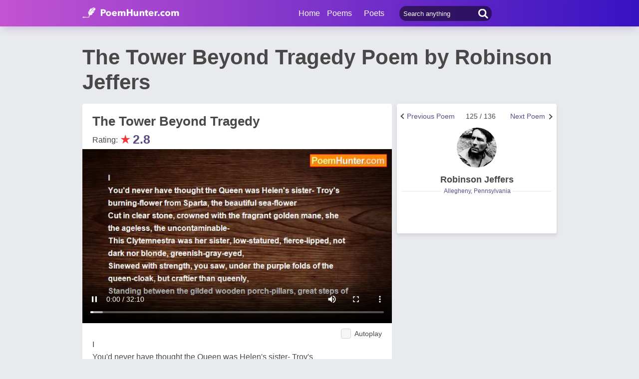

--- FILE ---
content_type: text/html; charset=utf-8
request_url: https://www.poemhunter.com/poem/the-tower-beyond-tragedy/
body_size: 65327
content:
<!doctype html>
<html lang="en-us">
<head>
    <meta charset="utf-8" />
    <title>The Tower Beyond Tragedy - The Tower Beyond Tragedy Poem by Robinson Jeffers</title>
    <link rel="canonical" href="https://www.poemhunter.com/poem/the-tower-beyond-tragedy/" />
    <meta name="viewport" content="width=device-width, initial-scale=1, maximum-scale=5.0" />
    <meta name="description" content="Read The Tower Beyond Tragedy poem by Robinson Jeffers written. The Tower Beyond Tragedy poem is from Robinson Jeffers poems. The Tower Beyond Tragedy poem summary, analysis and comments." />
        <meta name="image" content="https://www.poemhunter.com/assets/img/logo-footer.jpg" />
        <meta name="keywords" content="The Tower Beyond Tragedy, Robinson Jeffers" />
    <meta property="og:locale" content="en-us" />
    <meta property="og:site_name" content="Poem Hunter" />
    <meta property="og:title" content="The Tower Beyond Tragedy - The Tower Beyond Tragedy Poem by Robinson Jeffers" />
    <meta property="og:description" content="Read The Tower Beyond Tragedy poem by Robinson Jeffers written. The Tower Beyond Tragedy poem is from Robinson Jeffers poems. The Tower Beyond Tragedy poem summary, analysis and comments." />
    <meta property="og:url" content="https://www.poemhunter.com/poem/the-tower-beyond-tragedy/" />

        <meta property="og:article:published_time" content="2010-04-12T02:29:00Z" />
        <meta property="og:article:tag" content="The Tower Beyond Tragedy, Robinson Jeffers" />
        <meta property="og:article:section" content="poem" />
        <meta property="og:image" content="https://img.poemhunter.com/i/poem_images/442/the-tower-beyond-tragedy.jpg" />
        <meta property="og:image:width" content="1200">
        <meta property="og:image:height" content="2906">
        <meta name="image" content="https://img.poemhunter.com/i/poem_images/442/the-tower-beyond-tragedy.jpg" />
        <meta property="og:type" content="article" />

    <meta property="fb:page_id" content="100932656641411" />
    <meta property="fb:app_id" content="543237812543549" />

    <meta name="twitter:site" content="@PoemHunterCom" />
    <meta name="twitter:creator" content="@PoemHunterCom" />
    <meta name="twitter:card" content="summary_large_image" />
    <meta name="twitter:url" content="https://www.poemhunter.com/poem/the-tower-beyond-tragedy/" />
    <meta name="twitter:title" content="The Tower Beyond Tragedy - The Tower Beyond Tragedy Poem by Robinson Jeffers" />
    <meta name="twitter:description" content="Read The Tower Beyond Tragedy poem by Robinson Jeffers written. The Tower Beyond Tragedy poem is from Robinson Jeffers poems. The Tower Beyond Tragedy poem summary, analysis and comments." />
        <meta name="twitter:image" content="https://img.poemhunter.com/i/poem_images/442/the-tower-beyond-tragedy.jpg">
        <meta name="twitter:image:width" content="1200">
        <meta name="twitter:image:height" content="2906">

    <link type="text/plain" rel="author" href="https://www.poemhunter.com/humans.txt" />
    <link rel="manifest" href="https://www.poemhunter.com/manifest.json">
    <link href="https://www.poemhunter.com/" rel="home">

    <meta http-equiv="X-UA-Compatible" content="IE=edge,chrome=1" />
    <meta name="google-site-verification" content="-MUc-2vHu-twfj9Yvf4Q0IP8nMt-90rbuNJuFbR22ok" />
    <meta name="msvalidate.01" content="C043A8E7202FBDE0AC7B60B68F77938B" />

    



        <link rel="stylesheet" href="/assets/css/main.css">
        <link rel="stylesheet" href="/assets/css/phAdd.css">
        <link rel="stylesheet" href="/assets/css/phAdd2.css">
    
    <script type="text/javascript" src="/assets/js/jquery-3.6.0.min.js"></script>
    <script type="text/javascript">
        window.dataLayer = window.dataLayer || [];
        (function (w, d, s, l, i) {
            w[l] = w[l] || []; w[l].push({
                'gtm.start':
                    new Date().getTime(), event: 'gtm.js'
            }); var f = d.getElementsByTagName(s)[0],
                j = d.createElement(s), dl = l != 'dataLayer' ? '&l=' + l : ''; j.async = true; j.src =
                    'https://www.googletagmanager.com/gtm.js?id=' + i + dl; f.parentNode.insertBefore(j, f);
        })(window, document, 'script', 'dataLayer', 'GTM-T9W9H2N');
        var gtag_event = '';
        var gtag_event_category = '';
        var gtag_event_label = '';


        $(window).on("load", function () { $.ajax({ async: true, url: "//pagead2.googlesyndication.com/pagead/js/adsbygoogle.js", dataType: "script" }); });
        

        

            gtag_event = 'Video İzleme';
            gtag_event_category = 'Videolu Şiir Ziyaretçi';
            gtag_event_label = 'en';
        

        function getScript(e, n, a) {
            var o = document.createElement("script"); "" == n && (n = document.getElementsByTagName("script")[0]), o.async = 1, n.parentNode.insertBefore(o, n), o.onload = o.onreadystatechange = function (e, n) { (n || !o.readyState || /loaded|complete/.test(o.readyState)) && (o.onload = o.onreadystatechange = null, o = void 0, n || a && a()) }, o.src = e
        }

        var page_type = 'PoemDetail';
        var IsAdShow = 'True';
        var cihaz_mobilmi = false;
        if (/ip(hone|od|ad)|blackberry|android|windows (ce|phone)|symbian|avantgo|blazer|compal|elaine|fennec|hiptop|iemobile|iris|kindle|lge |maemo|midp|mmp|opera m(ob|in)i|palm( os)?|phone|p(ixi|re)\/|plucker|pocket|psp|symbian|treo/i.test(navigator.userAgent)) {
            cihaz_mobilmi = true;
        }
        
        function GetCookie(cname) {
            var name = cname + "=";
            var decodedCookie = decodeURIComponent(document.cookie);
            var ca = decodedCookie.split(';');
            for (var i = 0; i < ca.length; i++) {
                var c = ca[i];
                while (c.charAt(0) == ' ') {
                    c = c.substring(1);
                }
                if (c.indexOf(name) == 0) {
                    return c.substring(name.length, c.length);
                }
            }
            return "";
        }
    </script>

    <link href="/favicon.ico" rel="shortcut icon" />
    
    <style>
        .phPageTop::after {
            content: "";
            clear: both;
            display: table;
        }
    </style>

  
    <script type="application/ld+json">

            {
            "@context": "http://schema.org",
            "@graph": [{
            "@type": "CreativeWork",
            "@id":"https://www.poemhunter.com/poem/the-tower-beyond-tragedy/",
            "url":"https://www.poemhunter.com/poem/the-tower-beyond-tragedy/",
            "author": {
            "@type": "Person",
            "name": "Robinson Jeffers"
            },
            "copyrightHolder": {
            "@type": "Person",
            "name": "Robinson Jeffers"
            },
            "creator": {
            "@type": "Person",
            "name": "Robinson Jeffers"
            },
            "description": "poem",
            "genre": "poetry",
            "inLanguage": "en",
            "name": "The Tower Beyond Tragedy",


            "image":{
            "@type":"ImageObject",
            "height":"2906",
            "url": "https://img.poemhunter.com/i/poem_images/442/the-tower-beyond-tragedy.jpg",
            "width":"1200"
            },
                    "text": "I You'd never have thought the Queen was Helen's sister- Troy's burning-flower from Sparta, the beautiful sea-flower Cut in clear stone, crowned with the fragrant golden mane, she the ageless, the uncontaminable- This Clytemnestra was her sister, low-statured, fierce-lipped, not dark nor blonde, greenish-gray-eyed, Sinewed with strength, you saw, under the purple folds of the queen-cloak, but craftier than queenly, Standing between the gilded wooden porch-pillars, great steps of stone above the steep street, Awaiting the King. Most of his men were quartered on the town; he, clanking bronze, with fifty And certain captives, came to the stair. The Queen's men were a hundred in the street and a hundred Lining the ramp, eighty on the great flags of the porch; she raising her white arms the spear-butts Thundered on the stone, and the shields clashed; eight shining clarions Let fly from the wide window over the entrance the wildbirds of their metal throats, air-cleaving Over the King come home. He raised his thick burnt-colored beard and smiled; then Clytemnestra, Gathering the robe, setting the golden-sandaled feet carefully, stone by stone, descended One half the stair. But one of the captives marred the comeliness of that embrace with a cry Gull-shrill, blade-sharp, cutting between the purple cloak and the bronze plates, then Clytemnestra: Who was it? The King answered: A piece of our goods out of the snatch of Asia, a daughter of the king, So treat her kindly and she may come into her wits again. Eh, you keep state here my queen. You've not been the poorer for me.- In heart, in the widowed chamber, dear, she pale replied, though the slaves Toiled, the spearmen were faithful. What's her name, the slavegirl's? AGAMEMNON Come up the stair. They tell me my kinsman's Lodged himself on you. CLYTEMNESTRA Your cousin Aegisthus? He was out of refuge, flits between here and Tiryns. Dear: the girl's name? AGAMEMNON Cassandra. We've a hundred or so other captives; besides two hundred Rotted in the hulls, they tell odd stories about you and your guest: eh? no matter: the ships Ooze pitch and the August road smokes dirt, I smell like an old shepherd's goatskin, you'll have bath-water? CLYTEMNESTRA They're making it hot. Come, my lord. My hands will pour it. (They enter the palace.) CASSANDRA In the holy city, In Troy, when the stone was standing walls and the ash Was painted and carved wood and pictured curtains, And those lived that are dead, they had caged a den Of wolves out of the mountain, and I a maiden Was led to see them: it stank and snarled, The smell was the smell here, the eyes were the eyes Of steep Mycenae: O God guardian of wanderers Let me die easily. So cried Cassandra the daughter of King Priam, treading the steps of the palace at Mycenae. Swaying like a drunken woman, drunk with the rolling of the ship, and with tears, and with prophecy. The stair may yet be seen, among the old stones that are Mycenae; tall dark Cassandra, the prophetess, The beautiful girl with whom a God bargained for love, high-nurtured, captive, shamefully stained With the ship's filth and the sea's, rolled her dark head upon her shoulders like a drunken woman And trod the great stones of the stair. The captives, she among them, were ranked into a file On the flagged porch, between the parapet and the spearmen. The people below shouted for the King, King Agamemnon, returned conqueror, after the ten years of battle and death in Asia. Then cried Cassandra: Good spearmen you did not kill my father, not you Violated my mother with the piercing That makes no life in the womb, not you defiled My tall blond brothers with the masculine lust That strikes its loved one standing, And leaves him what no man again nor a girl Ever will gaze upon with the eyes of desire: Therefore you'll tell me Whether it's an old custom in the Greek country The cow goring the bull, break the inner door back And see in what red water how cloaked your King Bathes, and my brothers are avenged a little. One said: Captive be quiet. And she: What have I to be quiet for, you will not believe me. Such wings my heart spreads when the red runs out of any Greek, I must let the bird fly. O soldiers He that mishandled me dies! The first, one of your two brute Aj axes, that threw me backward On the temple flagstones, a hard bride-bed, I enduring him heard the roofs of my city breaking, The roar of flames and spearmen: what came to Ajax? Out of a cloud the loud-winged falcon lightning Came on him shipwrecked, clapped its wings about him, clung to him, the violent flesh burned and the bones Broke from each other in that passion; and now this one, returned safe, the Queen is his lightning. While she yet spoke a slave with haggard eyes darted from the door; there were hushed cries and motions In the inner dark of the great hall. Then the Queen Clytemnestra issued, smiling. She drew Her cloak up, for the brooch on the left shoulder was broken; the fillet of her hair had come unbound; Yet now she was queenly at length; and standing at the stair-head spoke: Men of Mycenae, I have made Sacrifice for the joy this day has brought to us, the King come home, the enemy fallen, fallen, In the ashes of Asia. I have made sacrifice. I made the prayer with my own lips, and struck the bullock With my own hand. The people murmured together, She's not a priestess, the Queen is not a priestess, What has she done there, what wild sayings Make wing in the Queen's throat? CLYTEMNESTRA I have something to tell you. Too much joy is a message-bearer of misery. A little is good; but come too much and it devours us. Therefore we give of a great harvest Sheaves to the smiling Gods; and therefore out of a full cup we pour the quarter. No man Dare take all that God sends him, whom God favors, or destruction Rides into the house in the last basket. I have been twelve years your shepherdess, I the Queen have ruled you And I am accountable for you. CASSANDRA Why should a man kill his own mother? The cub of the lion being grown Will fight with the lion, but neither lion nor wolf Nor the unclean jackal Bares tooth against the womb that he dropped out of: Yet I have seen CLYTEMNESTRA Strike that captive woman with your hand, spearman; and then if the spirit Of the she-wolf in her will not quiet, with the butt of the spear. CASSANDRA -the blade in the child's hand Enter the breast that the child sucked-that woman's- The left breast that the robe has dropped from, for the brooch is broken, That very hillock of whiteness, and she crying, she kneeling (The spearman 'who is nearest CASSANDRA covers her mouth twith his hand.) CLYTEMNESTRA My sister's beauty entered Troy with too much gladness. They forgot to make sacrifice. Therefore destruction entered; therefore the daughters of Troy cry out in strange dispersals, and this one Grief has turned mad. I will not have that horror march under the Lion-gate of Mycenae That split the citadel of Priam. Therefore I say I have made sacrifice; I have subtracted A fraction from immoderate joy. For consider, my people, How unaccountably God has favored the city and brought home the army. King Agamemnon, My dear, my husband, my lord and yours, Is yet not such a man as the Gods love; but insolent, fierce, overbearing, whose folly Brought many times many great evils On all the heads and fighting hopes of the Greek force. Why, even before the fleet made sail, While yet it gathered on Boeotian Aulis, this man offended. He slew one of the deer Of the sacred herd of Artemis, out of pure impudence, hunter's pride that froths in a young boy Laying nock to string of his first bow: this man, grown, a grave king, leader of the Greeks. The angry Goddess Blew therefore from the horn of the Trojan shore storm without end, no slackening, no turn, no slumber Of the eagle bound to break the oars of the fleet and split the hulls venturing: you know what answer Calchas the priest gave: his flesh must pay whose hand did the evil-his flesh! mine also. His? My daughter. They knew that of my three there was one that I loved. Blameless white maid, my Iphigenia, whose throat the knife, Whose delicate soft throat the thing that cuts sheep open was drawn across by a priest's hand And the soft-colored lips drained bloodless That had clung here-here- Oh! (Drawing the robe from her breasts.) These feel soft, townsmen; these are red at the tips, they have neither blackened nor turned marble. King Agamemnon hoped to pillow his black-haired breast upon them, my husband, that mighty conqueror, Come home with glory. He thought they were still a woman's, they appear a woman's. I'll tell you something. Since fawn slaughtered for slaughtered fawn evened the debt these that feel soft and warm are wounding ice, They ache with their hardness . . . Shall I go on and count the other follies of the King? The insolences to God and man That brought down plague, and brought Achilles' anger against the army? Yet God brought home a remnant Against all hope: therefore rejoice. But lest too much rejoicing slay us I have made sacrifice. A little girl's brought you over the sea. What could be great enough for safe return? A sheep's death? A bull's? What thank-offering? All these captives, battered from the ships, bruised with captivity, damaged flesh and forlorn minds? God requires wholeness in the victim. You dare not think what he demands. I dared. I, I, Dared. Men of the Argolis, you that went over the sea and you that guarded the home coasts And high stone war-belts of the cities: remember how many spearmen these twelve years have called me Queen, and have loved me, and been faithful, and remain faithful. What I bring you is accomplished. VOICES King Agamemnon. The King. We will hear the King. CLYTEMNESTRA What I bring you is accomplished. Accept it, the cities are at peace, the ways are safe between them, the Gods favor us. Refuse it ... You will not refuse it ... VOICES The King. We will hear the King. Let us see the King. CLYTEMNESTRA You will not refuse it; I have my faithful They would run, the red rivers, From the gate and by the graves through every crooked street of the great city, they would run in the pasture Outside the walls: and on this stair: stemmed at this entrance- CASSANDRA Ah, sister, do you also behold visions? I was watching red water- CLYTEMNESTRA Be wise, townsmen. As for the King: slaves will bring him to you when he has bathed; you will see him. The slaves will carry him on a litter, he has learned Asian ways in Asia, too great a ruler To walk, like common spearmen. CASSANDRA Who is that, standing behind you, Clytemnestra? What God Dark in the doorway? CLYTEMNESTRA Deal you with your own demons. You know what I have done, captive. You know I am holding lions with my two eyes: if I turn and loose them . . . CASSANDRA It is . . . the King. There! There! Ah! CLYTEMNESTRA Or of I should make any move to increase confusion. If I should say for example, Spearman Kill that woman. I cannot say it this moment; so little as from one spear wound in your body A trickle would loose them on us. CASSANDRA Yet he stands behind you. A-ah! I can bear it. I have seen much lately Worse. A CAPTAIN (down the stair; standing forward from his men) O Queen, there is no man in the world, but one (if that one lives), may ask you to speak Otherwise than you will. You have spoken in riddles to the people . . . CASSANDRA Not me! Why will you choose Me! I submitted to you living, I was forced, you entered me . . . THE CAPTAIN Also there was a slave here, Whose eyes stood out from his chalk face, came buzzing from the palace postern gate, whimpering A horrible thing. I killed him. But the men have heard it. CASSANDRA You were the king, I was your slave. Here you see, here, I took the black-haired breast of the bull, I endured it, I opened my thighs, I suffered The other thing besides death that you Greeks have to give us ... THE CAPTAIN Though this one raves and you are silent, Queen, terrible-eyed . . . CASSANDRA That was the slave's part: but this time . . . dead King . . . I ... will . . . not submit. Ah! Ah! No! If you will steal the body of someone living take your wife's, take that soldier's there THE CAPTAIN I pray you Queen command the captive woman be quieted in a stone chamber; she increases confusion, The soldiers cannot know some terrible thing may not have happened; you men and the King's grin Like wolves over the kill, the whole city totters on a swordedge over sudden CASSANDRA (screaming) Drive him off me! Pity, pity! I have no power; I thought when he was dead another man would use me, your Greek custom, Not he, he, newly slain. He is driving me out, he enters, he possesses, this is my last defilement. Ah . . . Greeks . . . Pity Cassandra! With the voice the spirit seemed to fly out. She upflung her shining Arms with the dreadful and sweet gesture of a woman surrendering utterly to force and love, She in the eyes of the people, like a shameless woman, and fell writhing, and the dead King's soul Entered her body. In that respite the Queen: Captain: and you, soldiers, that shift unsoldierly The weapons that should be upright, at attention, like stiff grass-blades: and you, people of Mycenae: While this one maddened, and you muttered, echoing together, and you, soldier, with anxious questions Increased confusion: who was it that stood firm, who was it that stood silent, who was it that held With her two eyes the whole city from splitting wide asunder? Your Queen was it? I am your Queen, And now I will answer what you asked. ... It is true. . . . He has died. ... I am the Queen. My little son Orestes will grow up and govern you. While she spoke the body of Cassandra Arose among the shaken spears, taller than the spears, and stood among the waving spears Stone-quiet, like a high war-tower in a windy pinewood, but deadly to look at, with blind and tyrannous Eyes; and the Queen: All is accomplished; and if you are wise, people of Mycenae: quietness is wisdom. No tumult will call home a dead man out of judgment. The end is the end. Ah, soldiers! Down spears! What, now Troy's fallen you think there's not a foreigner in the world bronze may quench thirst on? Lion-cubs, If you will tear each other in the lair happy the wolves, happy the hook-nose vultures. Call the eaters of carrion? I am your Queen, I am speaking to you, you will hear me out before you whistle The foul beaks from the mountain nest. I tell you I will forget mercy if one man moves now. I rule you, I. The Gods have satisfied themselves in this man's death; there shall not one drop of the blood of the city Be shed further. I say the high Gods are content; as for the lower, And the great ghost of the King: my slaves will bring out the King's body decently before you And set it here, in the eyes of the city: spices the ships bring from the south will comfort his spirit; Mycenae and Tiryns and the shores will mourn him aloud; sheep will be slain for him; a hundred beeves Spill their thick blood into the trenches; captives and slaves go down to serve him, yes all these captives Burn in the ten-day fire with him, unmeasured wine quench it, urned in pure gold the gathered ashes Rest forever in the sacred rock; honored; a conqueror. . . . Slaves, bring the King out of the house. Alas my husband! she cried, clutching the brown strands of her hair in both her hands, you have left me A woman among lions! Ah, the King's power, ah the King's victories! Weep for me, Mycenae! Widowed of the King! The people stood amazed, like sheep that snuff at their dead shepherd, some hunter's Ill-handled arrow having struck him from the covert, all by mischance; he is fallen on the hillside Between the oak-shadow and the stream; the sun burns his dead face, his staff lies by him, his dog Licks his hand, whining. So, like sheep, the people Regarded that dead majesty whom the slaves brought out of the house on a gold bed, and set it Between the pillars of the porch. His royal robe covered his wounds, there was no stain Nor discomposure. Then that captain who had spoken before: O Queen, before the mourning The punishment: tell us who has done this. She raised her head, and not a woman but a lioness Blazed at him from her eyes: Dog, she answered, dog of the army, Who said Speak dog, and you dared speak? Justice is mine. Then he was silent; but Cassandra's Body standing tall among the spears, over the parapet, her body but not her spirit Cried with a man's voice: Shall not even the stones of the stair, shall not the stones under the columns Speak, and the towers of the great wall of my city come down against the murderess? O Mycenae I yearned to night and day under the tents by Troy, O Tiryns, O Mycenae, the door Of death, and the gate before the door! CLYTEMNESTRA That woman lies, or the spirit of a lie cries from her. Spearman, Kill that woman! But Cassandra's body set its back against the parapet, its face Terribly fronting the raised knife; and called the soldier by his name, in the King's voice, saying Sheathe it; and the knife lowered, and the soldier Fell on his knees before the King in the woman's body; and the body of Cassandra cried from the parapet: Horrible things, horrible things this house has witnessed: but here is the most vile, that hundreds Of spears are idle while the murderess, Clytemnestra the murderess, the snake that came upon me Naked and bathing, the death that lay with me in bed, the death that has borne children to me, Stands there unslain. CLYTEMNESTRA Cowards, if the bawling of that bewildered heifer from Troy fields has frightened you How did you bear the horns of her brothers? Bring her to me. THE BODY OF CASSANDRA Let no man doubt, men of Mycenae, She has yet the knife hid in her clothes, the very blade that stabbed her husband and the blood is on it. Look, she handles it now. Look, fellows. The hand under the robe. Slay her not easily, that she-wolf. Do her no honor with a spear! Ah! If I could find the word, if I could find it, The name of her, to say husband-slayer and bed-defiler, bitch and wolf-bitch, king's assassin And beast, beast, beast, all in one breath, in one word: spearmen You would heap your shields over this woman and crush her slowly, slowly, while she choked and screamed, No, you would peel her bare and on the pavement for a bridebed with a spear-butt for husband Dig the lewd womb until it burst: this for Agamemnon, this for Aegisthus Agh, cowards of the city Do you stand quiet? CLYTEMNESTRA Truly, soldiers, I think it is he verily. No one could invent the abominable voice, the unspeakable gesture, The actual raging insolence of the tyrant. I am the hand ridded the Argolis of him. I here, I killed him, I, justly. THE BODY OF CASSANDRA You have heard her, you have heard her, she has made confession. Now if she'll show you the knife too CLYTEMNESTRA Here. I kept it for safety. And, as that beast said, his blood's yet on it. Look at it, with so little a key I unlocked the kingdom of destruction. Stand firm, till a God Lead home this ghost to the dark country So many Greeks have peopled, through his crimes, his violence, his insolence, stand firm till that moment And through the act of this hand and of this point no man shall suffer anything again forever Of Agamemnon. THE BODY OF CASSANDRA I say if you let this woman live, this crime go unpunished, what man among you Will be safe in his bed? The woman ever envies the man, his strength, his freedom, his loves. Her envy is like a snake beside him, all his life through, her envy and hatred: law tames that viper: Law dies if the Queen die not: the viper is free then. It will be poison in your meat or a knife to bleed you sleeping. They fawn and slaver over us And then we are slain. CLYTEMNESTRA (to one of the slaves that carried the King’s body) Is my lord Aegisthus Slain on the way? How long? How long? (To the people) He came, fat with his crimes. Greek valor broke down Troy, your valor, soldiers, and the brain of Odysseus, the battle-fury of Achilles, The stubborn strength of Menelaus, the excellence of you all: this dead man here, his pride Ruined you a hundred times: he helped nowise, he brought bitter destruction: but he gathered your glory For the cloak of his shoulders. I saw him come up the stair, I saw my child Iphigenia Killed for his crime; I saw his harlot, the captive woman there, crying out behind him, I saw . . . I saw ... I saw . . . how can I speak what crowd of the dead faces of the faithful Greeks, Your brothers, dead of his crimes; those that perished of plague and those that died in the lost battles After he had soured the help of Achilles for another harlot those dead faces of your brothers, Some black with the death-blood, many trampled under the hooves of horses, many spotted with pestilence, Flew all about him, all lamenting, all crying out against him, horrible horrible I gave them Vengeance; and you freedom. (To the slave) Go up and look, for God's sake, go up to the parapets, Look toward the mountain. Bring me word quickly, my strength breaks, How can I hold all the Argolis with my eyes forever? I alone? Hell cannot hold her dead men, Keep watch there-send me word by others-go, go! (To the people) He came triumphing. Magnificent, abominable, all in bronze. I brought him to the bath; my hands undid the armor; My hands poured out the water; Dead faces like flies buzzed all about us; He stripped himself before me, loathsome, unclean, with laughter; The labors of the Greeks had made him fat, the deaths of the faithful had swelled his belly; I threw a cloak over him for a net and struck, struck, struck, Blindly, in the steam of the bath; he bellowed, netted, And bubbled in the water; All the stone vault asweat with steam bellowed; And I undid the net and the beast was dead, and the broad vessel Stank with his blood. THE BODY OF CASSANDRA The word! The word! O burning mind of Godr If ever I gave you bulls teach me that word, the name for her, the name for her! A SLAVE (running from the door; to CLYTEMNESTRA) My lord. Aegisthus has come down the mountain, Queen, he approaches the Lion-gate. CLYTEMNESTRA It is time. I am tired now. Meet him and tell him to come in the postern doorway. THE CAPTAIN (on the stair: addressing the soldiers and the people below) Companions: before God, hating the smell of crimes, crushes the city into gray ashes We must make haste. Judge now and act. For the husband-slayer I say she must die, let her pay forfeit. And for the great ghost of the King, let all these captives, But chiefly the woman Cassandra, the crier in a man's voice there, be slain upon his pyre to quiet him. He will go down to his dark place and God will spare the city. (To the soldiers above, on the ramp and the porch) Comrades: Mycenae is greater Than the Queen of Mycenae. The King is dead: let the Queen die: let the city live. Comrades, We suffered something in Asia, on the stranger's coast, laboring for you. We dreamed of home there In the bleak wind and drift of battle; we continued ten years, laboring and dying; we accomplished The task set us; we gathered what will make all the Greek cities glorious, a name forever; We shared the spoil, taking our share to enrich Mycenae. O but our hearts burned then, O comrades But our hearts melted when the great oars moved the ships, the water carried us, the blue sea-waves Slid under the black keel; I could not see them, I was blind with tears, thinking of Mycenae. We have come home. Behold the dear streets of our longing, The stones that we desired, the steep ways of the city and the sacred doorsteps Reek and steam with pollution, the accursed vessel Spills a red flood over the floors. The fountain of it stands there and calls herself the Queen. No Queen, no Queen, that husband-slayer, A common murderess. Comrades join us We will make clean the city and sweeten it before God. We will mourn together at the King's burying, And a good year will come, we will rejoice together. CLYTEMNESTRA Dog, you dare something. Fling no spear, soldiers, He has a few fools back of him would attempt the stair if the dog were slain: I will have no one Killed out of need. ONE OF HER MEN ON THE PORCH (flinging his spear) Not at him: at you Murderess! But some God, no lover of justice, turned it; the great bronze tip grazing her shoulder Clanged on the stones behind: the gong of a change in the dance: now Clytemnestra, none to help her, One against all, swayed raging by the King's corpse, over the golden bed: it is said that a fire Stood visibly over her head, mixed in the hair, pale flames and radiance. CLYTEMNESTRA Here am I, thieves, thieves, Drunkards, here is my breast, a deep white mark for cowards to aim at: kings have lain on it. No spear yet, heroes, heroes? See, I have no blemish: the arms are white, the breasts are deep and white, the whole body is blemishless: You are tired of your brown wives, draw lots for me, rabble, thieves, there is loot here, shake the dice, thieves, a game yet! One of you will take the bronze and one the silver, One the gold, and one me, Me Clytemnestra a spoil worth having: Kings have kissed me, this dead dog was a king, there is another King at the gate: thieves, thieves, would not this shining Breast brighten a sad thief's hut, roll in his bed's filth Shiningly? You could teach me to draw water at the fountain, A dirty child on the other hip: where are the dice? Let me throw first, if I throw sixes I choose my masters: closer you rabble, let me smell you. Don't fear the knife, it has king's blood on it, I keep it for an ornament, It has shot its sting. THE BODY OF CASSANDRA Fools, fools, Strike! Are your hands dead? CLYTEMNESTRA You Would see all of me Before you choose whether to kill or dirtily cherish? If what the King's used needs commending To the eyes of thieves for thieves' use: give me room, give me room, fellows, you'll see it is faultless. The dress . . . there . . . THE BODY OF CASSANDRA Fools this wide whore played wife When she was going about to murder me the King; you, will you let her trip you With the harlot's trick? Strike! Make an end! CLYTEMNESTRA I have not my sister's, Troy's flame's beauty, but I have something. This arm, round, firm, skin without hair, polished like marble: the supple-jointed shoulders: Men have praised the smooth neck, too, The strong clear throat over the deep wide breasts . . . THE BODY OF CASSANDRA She is buying an hour: sheep: it may be Aegisthus Is at the Lion-gate. CLYTEMNESTRA If he were here, Aegisthus, I’d not be the pedlar of what trifling charms I have for an hour of life yet. You have wolves' eyes: Yet there is something kindly about the blue ones there yours, young soldier, young soldier. . . . The last, The under-garment? You won't buy me yet? This dead dog, The King here, never saw me naked: I had the night for nurse: turn his head sideways, the eyes Are only half shut. If I should touch him, and the blood came, you'd say I had killed him. Nobody, nobody, Killed him: his pride burst. Ah, no one has pity! I can serve well, I have always envied your women, the public ones. Who takes me first? Tip that burnt log onto the flagstones, This will be in a king's bed then. Your eyes are wolves' eyes: So many, so many, so famishing I will undo it, handle me not yet, I can undo it ... Or I will tear it. And when it is off me then I will be delivered to you beasts . . . THE BODY OF CASSANDRA Then strip her and use her to the bones, wear her through, kill her with it. CLYTEMNESTRA When it is torn You'll say I am lovely: no one has seen before . . . It won't tear: I'll slit it with this knife (Aegisthus, with many spearmen, issues from the great door. CLYTEMNESTRA stabs right and left with the knife; the men are too close to strike her with their long spears.) CLYTEMNESTRA It's time. Cowards, goats, goats. Here! Aegisthus! Aegisthus I am here. What have they done? CLYTEMNESTRA Nothing: clear the porch: I have done something. Drive them on the stair! Three of them I've scarred for life: a rough bridegroom, the rabble, met a fierce bride. (She catches up her robe.) I held them with my eyes, hours, hours. I am not tired. . . . My lord, my lover: I have killed a twelve-point stag for a present for you: with my own hands: look, on the golden litter. You arrive timely. THE BODY OF CASSANDRA Tricked, stabbed, shamed, mocked at, the spoil of a lewd woman, despised I lie there ready for her back-stairs darling to spit on. Tricked, stabbed, sunk in the drain And gutter of time. I that thundered the assault, I that mustered the Achaeans. Cast out of my kingdom, Cast out of time, out of the light. CLYTEMNESTRA One of the captives, dear. It left its poor wits Over the sea. If it annoys you I'll quiet it. But post your sentinels. All's not safe yet, though I am burning with joy now. THE BODY OF CASSANDRA O single-eyed glare of the sky Flying southwest to the mountain: sun, through a slave's eyes, My own broken, I see you this last day; my own darkened, no dawn forever; the adulterers Will swim in your warm gold, day after day; the eyes of the murderess will possess you; And I have gone away down: knowing that no God in the earth nor sky loves justice; and having tasted The toad that serves women for heart. From now on may all bridegrooms Marry them with swords. Those that have borne children Their sons rape them with spears. CLYTEMNESTRA More yet, more, more, more, while my hand's in? It's not a little You easily living lords of the sky require of who'd be like you, who'd take time in the triumph, Build joy solid. Do we have to do everything? I have killed what I hated: Kill what I love? The prophetess said it, this dead man says it: my little son, the small soft image That squirmed in my arms be an avenger? Love, from your loins Seed: I begin new, I will be childless for you. The child my son, the child my daughter! Though I cry I feel nothing. AEGISTHUS O strongest spirit in the world. We have dared enough, there is an end to it. We may pass nature a little, an arrow-flight, But two shots over the wall you come in a cloud upon the feasting Gods, lightning and madness. CLYTEMNESTRA Dear: make them safe. They may try to run away, the children. Set spears to watch them: no harm, no harm, But stab the nurse if they go near a door. Watch them, keep the gates, order the sentinels, While I make myself Queen over this people again. I can do it. THE BODY OF CASSANDRA The sun's gone; that glimmer's The moon of the dead. The dark God calls me. Yes, God, I'll come in a moment. CLYTEMNESTRA (at the head of the great stairs) Soldiers: townsmen: it seems I am not at the end delivered to you: dogs, for the lion came: the poor brown and spotted women Will have to suffice you. But is it nothing to have come within handling distance of the clear heaven This dead man knew when he was young and God endured him? Is it nothing to you? It is something to me to have felt the fury And concentration of you: I will not say I am grateful: I am not angry: to be desired Is wine even to a queen. You bathed me in it, from brow to foot-sole, I had nearly enough. But now remember that the dream is over. I am the Queen: Mycenae is my city. If you grin at me I have spears: also Tiryns and all the country people of the Argolis will come against you and swallow you, Empty out these ways and walls, stock them with better subjects. A rock nest for new birds here, townsfolk: You are not essential. THE BODY OF CASSANDRA. I hear him calling through the shewolf's noise, Agamemnon, Agamemnon, The dark God calls. Some old king in a fable is it? CLYTEMNESTRA So choose. What choices? To reenter my service Unpunished, no thought of things past, free of conditions . . . Or dine at this man's table, have new mouths made in you to eat bronze with. THE BODY OF CASSANDRA Who is Agamemnon? CLYTEMNESTRA You letting go of the sun: is it dark the land you are running away to? THE BODY OF CASSANDRA It is dark. CLYTEMNESTRA IS it Sorrowful? THE BODY OF CASSANDRA There is nothing but misery. CLYTEMNESTRA Has any man ever come back thence? Hear me, not the dark God. THE BODY OF CASSANDRA No man has ever. CLYTEMNESTRA Go then, go, go down. You will not choose to follow him, people of the rock-city? No one Will choose to follow him. I have killed: it is easy: it may be I shall kill nearer than this yet: But not you, townsfolk, you will give me no cause; I want security; I want service, not blood. I have been desired of the whole city, publicly; I want service, not lust. You will make no sign Of your submission; you will not give up your weapons; neither shall your leaders be slain; And he that flung the spear, I have forgotten his face. AEGISTHUS (entering) Dearest, they have gone, the nurse and the children, No one knows where. CLYTEMNESTRA I am taming this people: send men after them. If any harm comes to the children Bring me tokens. I will not be in doubt, I will not have the arch fall on us. I dare What no one dares. I envy a little the dirty mothers of the city. O, O! Nothing in me hurts. I have animal waters in my eyes, but the spirit is not wounded. Electra and Orestes Are not to live when they are caught. Bring me sure tokens. CASSANDRA Who is this woman like a beacon Lit on the stair, who are these men with dogs' heads? I have ranged time and seen no sight like this one. CLYTEMNESTRA Have you returned, Cassandra? . . . The dead king has gone down to his place, we may bury his leavings. CASSANDRA I have witnessed all the wars to be; I am not sorrowful For one drop from the pail of desolation Spilt on my father's city; they were carrying it forward To water the world under the latter starlight. CLYTEMNESTRA (to her slaves) Take up the poles of the bed; reverently; careful on the stair; give him to the people. (To the people) O soldiers This was your leader; lay him with honor in the burial-chapel; guard him with the spears of victory; Mourn him until to-morrow, when the pyre shall be built. Ah, King of men, sleep, sleep, sleep! . . . But when shall I? ... They are after their corpse, like dogs after the butcher's cart. Cleomenes, that captain With the big voice: Neobulus was the boy who flung the spear and missed. I shall not miss When spear-flinging-time comes. . . . Captive woman, you have seen the future, tell me my fortune. (Aegisthus comes from the doorway.) Aegisthus, Have your hounds got them? AEGISTHUS I've covered every escape with men, they'll not slip through me. But commanded To bring them here living. CLYTEMNESTRA That's hard: tigresses don't do it: I have some strength yet: don't speak of it And I shall do it. AEGISTHUS It is a thing not to be done: we'll guard them closely: but mere madness Lies over the wall of too-much. CLYTEMNESTRA King of Mycenae, new-crowned king, who was your mother? AEGISTHUS Pelopia. What mark do you aim at? CLYTEMNESTRA And your father? AEGISTHUS Thyestes. CLYTEMNESTRA And her father? AEGISTHUS The same man, Thyestes. CLYTEMNESTRA See, dearest, dearest? They love what men call crime, they have taken her crime to be the king of Mycenae. Here is the stone garden of the plants that pass nature: there is no too-much here: the monstrous Old rocks want monstrous roots to serpent among them. I will have security. I'd burn the standing world Up to this hour and begin new. You think I am too much used for a new brood? Ah, lover, I have fountains in me. I had a fondness for the brown cheek of that boy, the curl of his lip, The widening blue of the doomed eyes ... I will be spared nothing. Come in, come in, they'll have news for us. no CASSANDRA If anywhere in the world Were a tower with foundations, or a treasure-chamber With a firm vault, or a walled fortress That stood on the years, not staggering, not moving As the mortar were mixed with wine for water And poppy for lime: they reel, they are all drunkards, The piled strengths of the world: no pyramid In bitter Egypt in the desert But skips at moonrise; no mountain Over the Black Sea in awful Caucasus But whirls like a young kid, like a bud of the herd, Under the hundredth star: I am sick after steadfastness Watching the world cataractlike Pour screaming onto steep ruins: for the wings of prophecy God once my lover give me stone sandals Planted on stone: he hates me, the God, he will never Take home the gift of the bridleless horse The stallion, the unbitted stallion: the bed Naked to the sky on Mount Ida, The soft clear grass there, Be blackened forever, may vipers and Greeks In that glen breed Twisting together, where the God Come golden from the sun Gave me for a bride-gift prophecy and I took it for a treasure: I a fool, I a maiden, I would not let him touch me though love of him maddened me Till he fed me that poison, till he planted that fire in me, The girdle flew loose then.  The Queen considered this rock, she gazed on the great stone blocks of Mycenae's acropolis; Monstrous they seemed to her, solid they appeared to her, safe rootage for monstrous deeds: Ah fierce one Who knows who laid them for a snare? What people in the world's dawn breathed on chill air and the vapor Of their breath seemed stone and has stood and you dream it is established? These also are a foam on the stream Of the falling of the world: there is nothing to lay hold on: No crime is a crime, the slaying of the King was a meeting of two bubbles on the lip of the cataract, One winked . . . and the killing of your children would be nothing: I tell you for a marvel that the earth is a dancer, The grave dark earth is less quiet than a fool's fingers, That old one, spinning in the emptiness, blown by no wind in vain circles, light-witted and a dancer. CLYTEMNESTRA (entering) You are prophesying: prophesy to a purpose, captive woman. My children, the boy and the girl, Have wandered astray, no one can find them. CASSANDRA Shall I tell the lioness Where meat is, or the she-wolf where the lambs wander astray? CLYTEMNESTRA But look into the darkness And foam of the world: the boy has great tender blue eyes, brown hair, disdainful lips, you'll know him By the gold stripe bordering his garments; the girl's eyes are my color, white her clothing CASSANDRA Millions Of shining bubbles burst and wander On the stream of the world falling . . . CLYTEMNESTRA These are my children! CASSANDRA I see mountains, I see no faces. CLYTEMNESTRA Tell me and I make you free; conceal it from me and a soldier's spear finishes the matter. CASSANDRA I am the spear's bride, I have been waiting, waiting for that ecstasy CLYTEMNESTRA (striking her) Live then. It will not be unpainful. (CLYTEMNESTRA goes in.) CASSANDRA O fair roads north where the land narrows Over the mountains between the great gulfs, that I too with the King's children Might wander northward hand in hand. Mine are worse wanderings: They will shelter on Mount Parnassus, For me there is no mountain firm enough, The storms of light beating on the headlands, The storms of music undermine the mountains, they stumble and fall inward, Such music the stars Make in their courses, the vast vibration Plucks the iron heart of the earth like a harp-string. Iron and stone core, O stubborn axle of the earth, you also Dissolving in a little time like salt in water, What does it matter that I have seen Macedon Roll all the Greek cities into one billow and strand in Asia The anthers and bracts of the flower of the world? That I have seen Egypt and Nineveh Crumble, and a Latian village Plant the earth with javelins? It made laws for all men, it dissolved like a cloud. I have also stood watching a storm of wild swans Rise from one river-mouth . . . O force of the earth rising, O fallings of the earth: forever no rest, not forever From the wave and the trough, from the stream and the slack, from growth and decay: O vulture- Pinioned, my spirit, one flight yet, last, longest, unguided, Try into the gulf, Over Greece, over Rome, you have space O my spirit for the years  II Are not few of captivity: how many have I stood here Among the great stones, while the Queen's people Go in and out of the gate, wearing light linen For summer and the wet spoils of wild beasts In the season of storms: and the stars have changed, I have watched The grievous and unprayed-to constellations Pile steaming spring and patient autumn Over the enduring walls: but you over the walls of the world, Over the unquieted centuries, over the darkness-hearted Millenniums wailing thinly to be born, O vulture-pinioned Try into the dark, Watch the north spawn white bodies and red-gold hair, Race after race of beastlike warriors; and the cities Burn, and the cities build, and new lands be uncovered In the way of the sun to his setting ... go on farther, what profit In the wars and the toils? but I say Where are prosperous people my enemies are, as you pass them O my spirit Curse Athens for the joy and the marble, curse Corinth For the wine and the purple, and Syracuse For the gold and the ships; but Rome, Rome, With many destructions for the corn and the laws and the javelins, the insolence, the threefold Abominable power: pass the humble And the lordships of darkness, but far down Smite Spain for the blood on the sunset gold, curse France For the fields abounding and the running rivers, the lights in the cities, the laughter, curse England For the meat on the tables and the terrible gray ships, for old laws, far dominions, there remains A mightier to be cursed and a higher for malediction When America has eaten Europe and takes tribute of Asia, when the ends of the world grow aware of each other And are dogs in one kennel, they will tear The master of the hunt with the mouths of the pack: new fallings, new risings, O winged one No end of the fallings and risings? An end shall be surely, Though unnatural things are accomplished, they breathe in the sea's depth, They swim in the air, they bridle the cloud-leaper lightning to carry their messages: Though the eagles of the east and the west and the falcons of the north were not quieted, you have seen a white cloth Cover the lands from the north and the eyes of the lands and the claws of the hunters, The mouths of the hungry with snow Were filled, and their claws Took hold upon ice in the pasture, a morsel of ice was their catch in the rivers, That pure white quietness Waits on the heads of the mountains, not sleep but death, will the fire Of burnt cities and ships in that year warm you my enemies? The frost, the old frost, Like a cat with a broken-winged bird it will play with you, It will nip and let go; you will say it is gone, but the next Season it increases: O clean, clean, White and most clean, colorless quietness, Without trace, without trail, without stain in the garment, drawn down From the poles to the girdle. ... I have known one Godhead To my sore hurt: I am growing to come to another: O grave and kindly Last of the lords of the earth, I pray you lead my substance Speedily into another shape, make me grass, Death, make me stone, Make me air to wander free between the stars and the peaks; but cut humanity Out of my being, that is the wound that festers in me, Not captivity, not my enemies: you will heal the earth also, Death, in your time; but speedily Cassandra. You rock-fleas hopping in the clefts of Mycenae, Suckers of blood, you carrying the scepter farther, Persian, Emathian, Roman and Mongol and American, and you half-gods Indian and Syrian and the third, emperors of peace, I have seen on what stage You sing the little tragedy; the column of the ice that was before on one side flanks it, The column of the ice to come closes it up on the other: audience nor author I have never seen yet: I have heard the silence: it is I Cassandra, Eight years the bitter watchdog of these doors, Have watched a vision And now approach to my end. Eight years I have seen the phantoms Walk up and down this stair; and the rocks groan in the night, the great stones move when no man sees them. And I have forgotten the fine ashlar masonry of the courts of my father. I am not Cassandra But a counter of sunrises, permitted to live because I am crying to die; three thousand, Pale and red, have flowed over the towers in the wall since I was here watching; the deep east widens, The cold wind blows, the deep earth sighs, the dim gray finger of light crooks at the morning star. The palace feasted late and sleeps with its locked doors; the last drunkard from the alleys of the city Long has reeled home. Whose foot is this then, what phantom Toils on the stair? A VOICE BELOW Is someone watching above? Good sentinel I am only a girl beggar. I would sit on the stair and hold my bowl. CASSANDRA I here eight years have begged for a thing and not received it. THE VOICE You are not a sentinel? You have been asking some great boon, out of all reason. CASSANDRA No: what the meanest Beggar disdains to take. THE GIRL BEGGAR Beggars disdain nothing: what is it that they refuse you? CASSANDRA What's given Even to the sheep and to the bullock. THE GIRL Men give them salt, grass they find out for themselves. CASSANDRA Men give them The gift that you though a beggar have brought down from the north to give my mistress. THE GIRL You speak riddles. I am starving, a crust is my desire. CASSANDRA Your voice is young though winds have hoarsened it, your body appears Flexible under the rags: have you some hidden sickness, the young men will not give you silver? THE GIRL I have a sickness: I will hide it until I am cured. You are not a Greek woman? CASSANDRA But you Born in Mycenae return home. And you bring gifts from Phocis: for my once master who's dead Vengeance; and for my mistress peace, for my master the King peace, and, by-shot of the doom's day, Peace for me also. But I have prayed for it. THE GIRL I know you, I knew you before you spoke to me, captive woman, And I unarmed will kill you with my hands if you babble prophecies. That peace you have prayed for, I will bring it to you If you utter warnings. CASSANDRA To-day I shall have peace, you cannot tempt me, daughter of the Queen, Electra. Eight years ago I watched you and your brother going north to Phocis: the Queen saw knowledge of you Move in my eyes: I would not tell her where you were when she commanded me: I will not betray you To-day either: it is not doleful to me To see before I die generations of destruction enter the doors of Agamemnon. Where is your brother? ELECTRA Prophetess: you see all: I will tell you nothing. CASSANDRA He has well chosen his ambush, It is true Aegisthus passes under that house to-day, to hunt in the mountain. ELECTRA Now I remember Your name. Cassandra. CASSANDRA Hush: the gray has turned yellow, the standing beacons Stream up from the east; they stir there in the palace; strange, is it not, the dawn of one's last day's Like all the others? Your brother would be fortunate if to-day were also The last of his. ELECTRA He will endure his destinies; and Cassandra hers; and Electra mine. He has been for years like one tortured with fire: this day will quench it. CASSANDRA They are opening the gates: beg now. To your trade, beggar-woman. THE PORTER (coming out) Eh, pillar of miseries, You still on guard there? Like a mare in a tight stall, never lying down. What's this then? A second ragged one? This at least can bend in the middle and sit on a stone. ELECTRA Dear gentleman I am not used to it, my father is dead and hunger forces me to beg, a crust or a penny. THE PORTER This tall one's licensed in a manner. I think they'll not let two bundles of rag Camp on the stair: but if you'd come to the back door and please me nicely: with a little washing It'd do for pastime. ELECTRA I was reared gently: I will sit here, the King will see me, And none mishandle me. THE PORTER I bear no blame for you. I have not seen you: you came after the gates were opened. (He goes in.) CASSANDRA O blossom of fire, bitter to men, Watchdog of the woeful days, How many sleepers Bathing in peace, dreaming themselves delight, All over the city, all over the Argolid plain, all over the dark earth, (Not me, a deeper draught of peace And darker waters alone may wash me) Do you, terrible star, star without pity, Wolf of the east, waken to misery. To the wants unaccomplished, to the eating desires, To unanswered love, to hunger, to the hard edges And mold of reality, to the whips of their masters. They had flown away home to the happy darkness, They were safe until sunrise. (King Aegisthus, with his retinue, comes from the great door.) AEGISTHUS Even here, in the midst of the city, the early day Has a clear savor. (To ELECTRA) What, are you miserable, holding the bowl out? We'll hear the lark to-day in the wide hills and smell the mountain. I'd share happiness with you. What's your best wish, girl beggar? ELECTRA It is covered, my lord, how should a beggar Know what to wish for beyond a crust and a dark corner and a little kindness? AEGISTHUS Why do you tremble? ELECTRA I was reared gently; my father is dead. AEGISTHUS Stand up: will you take service here in the house? What country Bred you gently and proved ungentle to you? ELECTRA I have wandered north from the Eurotas, my lord, Begging at farmsteads. AEGISTHUS The Queen's countrywoman then, she'll use you kindly. She'll be coming In a moment, then I'll speak for you. -Did you bid them yoke the roans into my chariot, Menalcas, The two from Orchomenus? ONE OF THE RETINUE Yesterday evening, my lord, I sent to the stable. AEGISTHUS They cost a pretty penny, we'll see how they carry it. She's coming: hold up your head, girl. (CLYTEMNESTRA, with two serving-women, comes from the door.) CLYTEMNESTRA Good hunt, dearest. Here's a long idle day for me to look to. Kill early, come home early. AEGISTHUS There's a poor creature on the step who's been reared nicely and slipped into misery. I said you'd feed her, And maybe find her a service. Farewell, sweet one. CLYTEMNESTRA Where did she come from? How long have you been here? AEGISTHUS She says she has begged her way up from Sparta. The horses are stamping on the cobbles, good-by, good-by. (He goes down the stair with his huntsmen.) CLYTEMNESTRA Good-by, dearest. Well. Let me see your face. ELECTRA It is filthy to look at. I am ashamed. CLYTEMNESTRA (to one of her serving-women) Leucippe do you think this is a gayety of my lord's, he's not used to be so kindly to beggars? -Let me see your face. LEUCIPPE She is very dirty, my lady. It is possible one of the house-boys . . . CLYTEMNESTRA I say draw that rag back, let me see your face. I'd have him whipped then. ELECTRA It was only in hope that someone would put a crust in the bowl, your majesty, for I am starving. I didn't think your majesty would see me. CLYTEMNESTRA Draw back the rag. ELECTRA I am very faint and starving but I will go down; I am ashamed. CLYTEMNESTRA Stop her, Corinna. Fetch the porter, Leucippe. You will not go so easily. (ELECTRA sinks down on the steps and lies prone, her head covered.) I am aging out of queenship indeed, when even the beggars refuse my bidding. (LEUCIPPE comes in 'with the porter.) You have a dirty stair, porter. How long has this been here? THE PORTER O my lady it has crept up since I opened the doors, it was not here when I opened the doors. CLYTEMNESTRA Lift it up and uncover its face. What is that cry in the city? Stop: silent: I heard a cry . . . Prophetess, your nostrils move like a dog's, what is that shouting? . . . I have grown weak, I am exhausted, things frighten me ... Tell her to be gone, Leucippe, I don't wish to see her, I don't wish to see her. (ELECTRA rises.) ELECTRA Ah, Queen, I will show you my face. CLYTEMNESTRA No ... no ... be gone. ELECTRA (uncovering her face) Mother: I have come home: I am humbled. This house keeps a dark welcome For those coming home out of far countries. CLYTEMNESTRA I Won't look: how could I know anyone? I am old and shaking. He said, Over the wall beyond nature Lightning, and the laughter of the Gods. I did not cross it, I will not kill what I gave life to. Whoever you are, go, go, let me grow downward to the grave quietly now. ELECTRA I cannot Go: I have no other refuge. Mother! Will you not kiss me, will you not take me into the house, Your child once, long a wanderer? Electra my name. I have begged my way from Phocis, my brother is dead there, Who used to care for me. CLYTEMNESTRA Who is dead, who? ELECTRA My brother Orestes, Killed in a court quarrel CLYTEMNESTRA (weeping) Oh, you lie! The widening blue blue eyes, The little voice of the child . . . Liar. ELECTRA It is true. I have wept long, on every mountain. You, mother, Have only begun weeping. Far off, in a far country, no fit burial . . . CLYTEMNESTRA And do you bringing Bitterness ... or lies . . . look for a welcome? I have only loved two: The priest killed my daughter for a lamb on a stone and now you say the boy too . . . dead, dead? The world's full of it, a shoreless lake of lies and floating rumors . . . pack up your wares, peddler, Too false for a queen. Why, no, if I believed you . . . Beast, treacherous beast, that shouting comes nearer, What's in the city? ELECTRA I am a stranger, I know nothing of the city, I know only My mother hates me, and Orestes my brother Died pitifully, far off. CLYTEMNESTRA Too many things, too many things call me, what shall I do? Electra, Electra help me. This comes of living softly, I had a lion's strength Once. ELECTRA Me for help? I am utterly helpless, I had help in my brother and he is dead in Phocis. Give me refuge: but each of us two must weep for herself, one sorrow. An end of the world were on us What would it matter to us weeping? Do you remember him, Mother, mother? CLYTEMNESTRA I have dared too much: never dare anything, Electra, the ache is afterward, At the hour it hurts nothing. Prophetess, you lied. You said he would come with vengeance on me: but now he is dead, this girl says: and because he was lovely, blue-eyed, And born in a most unhappy house I will believe it. But the world's fogged with the breath of liars, And if she has laid a net for me . . . I'll call up the old lioness lives yet in my body, I have dared, I have dared, and tooth and talon Carve a way through. Lie to me? ELECTRA Have I endured for months, with feet bleeding, among the mountains, Between the great gulfs alone and starving, to bring you a lie now? I know the worst of you, I looked for the worst, Mother, mother, and have expected nothing but to die of this home-coming: but Orestes Has entered the cave before; he is gathered up in a lonely mountain quietness, he is guarded from angers In the tough cloud that spears fall back from. CLYTEMNESTRA Was he still beautiful? The brown mothers down in the city Keep their brats about them; what it is to live high! Oh! Tell them down there, tell them in Tiryns, Tell them in Sparta, That water drips through the Queen's fingers and trickles down her wrists, for the boy, for the boy Born of her body, whom she, fool, fool, fool, Drove out of the world. Electra, Make peace with me. Oh, Oh, Oh! I have labored violently all the days of my life for nothing-- nothing-worse than anything- this death Was a thing I wished. See how they make fools of us. Amusement for them, to watch us labor after the thing that will tear us in pieces. . . . Well, strength's good. I am the Queen; I will gather up my fragments And not go mad now. ELECTRA Mother, what are the men With spears gathering at the stair's foot? Not of Mycenae by their armor, have you mercenaries Wanting pay? Do they serve . . . Aegisthus? CLYTEMNESTRA What men? I seem not to know . . . Who has laid a net for me, what fool For me, me? Porter, by me. Leucippe, my guards; into the house, rouse them. I am sorry for him, I am best in storm. You, Electra? The death you'll die, my daughter. Guards, out! Was it a lie? No matter, no matter, no matter, Here's peace. Spears, out, out! They bungled the job making me a woman. Here's youth come back to me, And all the days of gladness. LEUCIPPE (running back from the door) O, Queen, strangers ... ORESTES (a sword in his hand, 'with spearmen following, comes from the door) Where is that woman The Gods utterly hate? ELECTRA Brother: let her not speak, kill quickly. Is the other one safe now? ORESTES That dog Fell under his chariot, we made sure of him between the wheels and the hooves, squealing. Now for this one. CLYTEMNESTRA Wait. I was weeping, Electra will tell you, my hands are wet still, For your blue eyes that death had closed she said away up in Phocis. I die now, justly or not Is out of the story, before I die I'd tell you wait, child, wait. Did I quiver Or pale at the blade? I say, caught in a net, netted in by my enemies, my husband murdered, Myself to die, I am joyful knowing she lied, you live, the only creature Under all the spread and arch of daylight That I love, lives. ELECTRA The great fangs drawn fear craftiness now, kill quickly. CLYTEMNESTRA As for her, the wife of a shepherd Suckled her, but you These very breasts nourished: rather one of your northern spearmen do what's needful; not you Draw blood where you drew milk. The Gods endure much, but beware them. ORESTES This, a God in his temple Openly commanded. CLYTEMNESTRA Ah, child, child, who has mistaught you and who has betrayed you? What voice had the God? How was it different from a man's and did you see him? Who sent the priest presents? They fool us, And the Gods let them. No doubt also the envious King of Phocis has lent you counsel as he lent you Men: let one of them do it. Life's not jewel enough That I should plead for it: this much I pray, for your sake, not with your hand, not with your hand, or the memory Will so mother you, so glue to you, so embracing you, Not the deep sea's green day, no cleft of a rock in the bed of the deep sea, no ocean of darkness Outside the stars, will hide nor wash you. What is it to me that I have rejoiced knowing you alive, child, O precious to me, O alone loved, if now dying by my manner of death I make nightmare the heir, nightmare, horror, in all I have of you; And you haunted forever, never to sleep dreamless again, never to see blue cloth But the red runs over it; fugitive of dreams, madman at length, the memory of a scream following you houndlike, Inherit Mycenae? Child, for this has not been done before, there is no old fable, no whisper Out of the foundation, among the people that were before our people, no echo has ever Moved among these most ancient stones, the monsters here, nor stirred under any mountain, nor fluttered Under any sky, of a man slaying his mother. Sons have killed fathers ORESTES And a woman her son's father CLYTEMNESTRA O many times: and these old stones have seen horrors: a house of madness and blood I married into: and worse was done on this rock among the older people before: but not this, Not the son his mother; this the silent ones, The old hard ones, the great bearers of burden have not seen yet, Nor shall, to-day nor yet to-morrow, nor ever in the world. Let her do it, it is not unnatural, The daughter the mother; the little liar there, Electra do it. Lend her the blade. ELECTRA Brother though the great house is silent hark the city, That buzzes like the hive one has dipped a wand in. End this. Then look to our safety. ORESTES Dip in my sword Into my fountain? Did I truly, little and helpless, Lie in the arms, feed on the breast there? ELECTRA Another, a greater, lay in them, another kissed the breast there, You forget easily, the breaker of Asia, the over-shadower, the great memory, under whose greatness We have hung like hawks under a storm, from the beginning, and he when this poison destroyed him Was given no room to plead in. ORESTES Dip my wand into my fountain? CLYTEMNESTRA Men do not kill the meanest Without defence heard ELECTRA Him-Agamemnon? CLYTEMNESTRA But you, O my son, my son, Moulded in me, made of me, made of my flesh, built with my blood, fed with my milk, my child I here, I and no other, labored to bear, groaning- ELECTRA This that makes beastlike lamentation Hunted us to slay us, we starving in the thicket above the stream three days and nights watched always Her hunters with spears beating the field: prophetess was it for love that she looked after us? CASSANDRA That love The King had tasted; that was her love. ELECTRA And mourning for our father on the mountain we judged her; And the God condemned her, what more, what more? Strike. ORESTES If they'd give me time, the pack there how can I think, And all the whelps of Mycenae yelling at the stair-foot? Decision: a thing to be decided: The arm's lame, dip in, dip in? Shut your mouths, rabble. CLYTEMNESTRA There is one thing no man can do. ORESTES What, enter his fountain? ELECTRA O coward! ORESTES I will be passive, I'm blunted. She's not this fellow's mother. ELECTRA O spearman, spearman, do it! One stroke: it is just. THE SPEARMAN As for me, my lord . . . CLYTEMNESTRA (calling loudly) Help, help, men of Mycenae, to your Queen. Break them. Rush the stair, there are only ten hold it. Up, up, kill. ORESTES I will kill. CLYTEMNESTRA (falling on her knees) Child, Spare me, let me live! Child! Ai! . . . ELECTRA You have done well. ORESTES I have done ... I have done . . . Who ever saw such a flow . . . was I made out of this, I'm not red, am I? See, father? It was someone else did it but I told him to. Drink, drink, dog. Drink dog. He reaches up a tongue between the stones, lapping it. So thirsty old dog, uh? Rich and sticky. CLYTEMNESTRA (raising herself a little) Sleep ... for me ... yes. Not you . . . any more . . . Orestes ... I shall be there. You will beg death . . . vainly as I have begged . . . life. Ah . . . beast that I unkennelled! (She dies.) ORESTES (crouching by her) Ooh . . . Ooh . . . ELECTRA The face is lean and terrible. Orestes! They are fighting on the stair. Man yourself. Come. Pick up the sword. Let her be, two of ours are down, they yield on the stair. Stand up, speak or fight, speak to the people Or we go where she is. ORESTES There's a red and sticky sky that you can touch here. And though it's unpleasant we are at peace. ELECTRA (catching up the sword) Agamemnon failed here. Not in me. Hear, Mycenaeans. I am Agamemnon's daughter, we have avenged him, the crime's paid utterly. You have not forgotten the great King what, in eight years? I am Electra, I am his daughter. My brother is Orestes. My brother is your King and has killed his murderers. The dog Aegisthus is dead, And the Queen is dead: the city is at peace. ORESTES (standing up) Must I dip my wand into my fountain, give it to me. The male plaything. (He catches ELECTRA'S army snatching at the sword.) ELECTRA For what? Be quiet, they have heard me. ORESTES You said I must do it, I will do it. ELECTRA It is done! Brother, brother? (ORESTES takes the sword from her by force.) O Mycenae With this sword he did justice, he let it fall, he has retaken it, He is your King. ORESTES Whom must I pierce, the girl that plotted with me in the mountain? There was someone to kill . . . Sweet Electra? ELECTRA It is done, it is finished! CASSANDRA The nearest, the most loved, her, truly. Strike! Electra, My father has wanted vengeance longer. THE PEOPLE BELOW Orestes, Orestes! ELECTRA (pointing to CASSANDRA) Her your mother she killed him. ORESTES (turning and striking) How tall you have grown, mother. CASSANDRA (falling) I ... waited long for it ... ORESTES I have killed my mother and my mother-two mothers-see, there they lie-I have gone home twice. You put it in And the flesh yields to it ... (He goes down the stair.) Now, to find her again All through the forest . . . ELECTRA Let him pass, Mycenaeans. Avoid his sword. Let him pass, pass. The madness of the house Perches on him. A LEADER OF THE MYCENAEANS Daughter of Agamemnon, You with constancy and force In the issueless thing have found an issue. Now it is for us the kingless city To find a ruler. Rest in the house. As for the young man, Though he has done justice, and no hand in Mycenae is raised against him, for him there is no issue. We let him go on; and if he does not slay himself with the red sword he will die in the mountain. With us be peace. Rest in the house, daughter of Agamemnon. The old madness, with your brother, Go out of our gates. ELECTRA A house to rest in! ... Gather up the dead: I will go in; I have learned strength.  III They carried the dead down the great stair; the slaves with pails of water and sand scoured the dark stains. The people meeting in another place to settle the troubled city the stair was left vacant, The porch untrampled, and about twilight one of the great stones: the world is younger than we are, Yet now drawing to an end, now that the seasons falter. Then another, that had been spared the blood-bath: What way do they falter? There fell warm rain, the first answered, in the midst of summer. A little afterward Cold rain came down; and sand was rubbed over me as when the winds blow. This in the midst of summer. I did not feel it, said the second sleepily. And a third: The noisy and very mobile creatures Will be quieted long before the world's end. What creatures? The active ones, that have two ends let downward, A mongrel race, mixed of soft stone with fugitive water. The night deepened, the dull old stones Droned at each other, the summer stars wheeled over above them. Before dawn the son of Agamemnon Came to the stair-foot in the darkness. ORESTES O stones of the house: I entreat hardness: I did not live with you Long enough in my youth. ... I will go up to where I killed her. . . . We must face things down, mother, Or they'd devour us. ... Nobody? . . . Even the stones have been scrubbed. A keen housekeeper, sweet Electra. ... It would be childish to forget it; the woman has certainly been killed, and I think it was I Her son did it. Something not done before in the world. Here is the penalty: You gather up all your forces to the act, and afterward Silence, no voice, no ghost, vacancy, but all's not expended. Those powers want bitter action. No object. Deeds are too easy. Our victims are too fragile, they ought to have thousands of lives, you strike out once only The sky breaks like a bubble. . . . No, wife of Aegisthus, why should I mask it? mother, my mother, The one soft fiber that went mad yesterday's Burnt out of me now, there is nothing you could touch if you should come; but you have no power, you dead Are a weak people. This is the very spot: I was here, she here: and I walk over it not trembling, Over the scrubbed stones to the door. (He knocks with the sword-hilt.) They sleep well. But my sister having all her desire Better than any. (He knocks again.) THE PORTER (through the door) Who is there? ORESTES The owner of the house. Orestes. THE PORTER Go away, drunkard. ORESTES Shall I tell my servants to break in the door and whip the porter? THE PORTER Oh, Oh! You men from Phocis, stand by me while I speak to the door. (Having opened the door, holding a torch.) Is it you truly, my lord? We thought, we thought ... we pray you to enter the house, my lord Orestes. ORESTES You are to waken my sister. I'll speak with her here. ELECTRA (at the door) Oh! You are safe, you are well! Did you think I could be sleeping? But it is true, I have slept soundly. Come, come. ORESTES A fellow in the forest Told me you'd had the stone scrubbed ... I mean, that you'd entered the house, received as Agamemnon's daughter In the honor of the city. So I free to go traveling have come with what's the word, Electra? farewell. Have come to bid you farewell. ELECTRA It means you are going somewhere? Come into the house, Orestes, tell me ... ORESTES The cape's rounded. I have not shipwrecked. ELECTRA Around the rock we have passed safely is the hall of this house, The throne in the hall, the shining lordship of Mycenae. ORESTES No: the open world, the sea and its wonders. You thought the oars raked the headland in the great storm what, for Mycenae? ELECTRA Not meanest of the Greek cities: Whose king captained the world into Asia. Have you suddenly become ... a God, brother, to over-vault Agamemnon's royalty? O come in, come in. I am cold, cold. I pray you. ORESTES Fetch a cloak, porter. If I have outgrown the city a littleI have earned it. Did you notice, Electra, she caught at the sword As the point entered: the palm of her right hand was slashed to the bone before the mercy of the point Slept in her breast: the laid-open palm it was that undermined me . . . Oh, the cloak. It's a blond night, Well walk on the stones: no chill, the stars are mellow. If I dare remember Yesterday . . . because I have conquered, the soft fiber's burnt out. ELECTRA You have conquered: possess: enter the house, Take up the royalty. ORESTES You were in my vision to-night in the forest, Electra, I thought I embraced you More than brotherwise . . . possessed, you call it ... entered the fountain ELECTRA Oh, hush. Therefore you would not kill her! ORESTES I killed. It is foolish to darken things with words. I was here, she there, screaming. Who if not I? ELECTRA The hidden reason: the bitter kernel of your mind that has made you mad: I that learned strength Yesterday, I have no fear. ORESTES Fear? The city is friendly and took you home with honor, they'll pay Phocis his wage, you will be quiet. ELECTRA Are you resolved to understand nothing, Orestes? I am not Agamemnon, only his daughter. You are Agamemnon. Beggars and the sons of beggars May wander at will over the world, but Agamemnon has his honor and high Mycenae Is not to be cast. ORESTES Mycenae for a ship: who will buy kingdom And sell me a ship with oars? ELECTRA Dear: listen. Come to the parapet where it hangs over the night: The ears at the door hinder me. Now, let the arrow-eyed stars hear, the night, not men, as for the Gods No one can know them, whether they be angry or pleased, tall and terrible, standing apart, When they make signs out of the darkness. ... I cannot tell you. . . . You will stay here, brother? ORESTES I'll go To the edge and over it. Sweet sister, if you've got a message for them, the dark ones? ELECTRA You do not mean Death; but a wandering; what does it matter what you mean? I know two ways and one will quiet you. You shall choose either. ORESTES But I am quiet. It is more regular than a sleeping child's: be untroubled, Yours burns, it is you trembling. ELECTRA Should I not tremble? It is only a little to offer, But all that I have. ORESTES Offer? ELECTRA It is accomplished: my father is avenged: the fates and the body of Electra Are nothing. But for Agamemnon to rule in Mycenae: that is not nothing. O my brother You are Agamemnon: rule: take all you will: nothing is denied you. The Gods have redressed evil And clamped the balance. ORESTES No doubt they have done what they desired. ELECTRA And yours, yours? I will not suffer her Justly punished to dog you over the end of the world. Your desire? Speak it openly, Orestes. She is to be conquered: if her ghost were present on the stones let it hear you. I will make war on her With my life, or with my body. ORESTES What strange martyrdom, Electra, what madness for sacrifice Makes your eyes burn like two fires on a watch-tower, though the night darkens? ELECTRA What you want you shall have: And rule in Mycenae. Nothing, nothing is denied you. If I knew which of the two choices Would quiet you, I would do and not speak, not ask you. Tell me, tell me. Must I bear all the burden, I weaker, and a woman? You and I were two hawks quartering the field for living flesh Orestes Under the storm of the memory Of Agamemnon: we struck: we tore the prey, that dog and that woman. Suddenly since yesterday You have shot up over me and left me, You are Agamemnon, you are the storm of the living presence, the very King, and I, lost wings Under the storm, would die for you. . , . You do not speak yet? . . . Mine to say it all? . . . You know me a maiden, Orestes, You have always been with me, no man has even touched my cheek. It is not easy for one unmarried And chaste, to name both choices. The first is easy. That terrible dream in the forest: if fear of desire Drives you away: it is easy for me not to be. I never have known Sweetness in life: all my young days were given ORESTES I thought to be silent was better, And understand you: afterwards I'll speak. ELECTRA to the noise of blood crying for blood, a crime to be punished, A house to be emptied: these things are done: and now I am lonely, and what becomes of me is not important. There's water, and there are points and edges, pain's only a moment: I'd do it and not speak, but nobody knows Whether it would give you peace or madden you again, I'd not be leagued with that bad woman against you, And these great walls sit by the crater, terrible desires blow through them. O brother I'll never blame you, I share the motherhood and the fatherhood, I can conceive the madness, if you desire too near The fountain: tell me: I also love you: not that way, but enough to suffer. What needs to be done To make peace for you, tell me. I shall so gladly die to make it for you: or so gladly yield you What you know is maiden. You are the King; have all your will: only remain in steep Mycenae, In the honor of our father. Not yet: do not speak yet. You have said it is not Remorse drives you away: monsters require monsters, to have let her live a moment longer Would have been the crime: therefore it cannot be but desire drives you: or the fear of desire: dearest, It is known horror unlocks the heart, a shower of things hidden: if that which happened yesterday unmasked A beautiful brother's love and showed more awful eyes in it: all that our Gods require is courage. Let me see the face, let the eyes pierce me. What, dearest? Here in the stiff cloth of the sacred darkness Fold over fold hidden, above the sleeping city, By the great stones of the door, under the little golden falcons that swarm before dawn up yonder, In the silence . . . must I dare to woo you, I whom man never wooed? to let my hand glide under the cloak. . . . O you will stay! these arms Making so soft and white a bond around you ... I also begin to love that way, Orestes, Feeling the hot hard flesh move under the loose cloth, shudder against me. . . . Ah, your mouth, Ah, The burning-kiss me- ORESTES We shall never ascend this mountain. So it might come true: we have to be tough against them, Our dreams and visions, or they true themselves into flesh. It is sweet: I faint for it: the old stones here Have seen more and not moved. A custom of the house. To accept you, little Electra, and go my journey To-morrow: you'd call cheating. Therefore: we shall not go up this mountain dearest, dearest, To-night nor ever. It's Clytemnestra in you. But the dead are a weak tribe. If I had Agamemnon's We'd live happily sister and lord it in Mycenae-be a king like the others royalty and incest Run both in the stream of the blood. Who scrubbed the stones there? ELECTRA Slaves. O fire burn me! Enter and lay waste, Deflower, trample, break down, pillage the little city, Make what breach you will, with flesh or a spear, give it to the spoiler. See, as I tear the garment. What if I called it cheating? Be cruel and treacherous: I'll run my chances On the bitter mercies of to-morrow. ORESTES Bitter they would be. No. ELECTRA It's clear that for this reason You'd sneak out of Mycenae and be lost outward. Taste first, bite the apple, once dared and tried Desire will be not terrible. It's doglike to run off whining. Remember it was I that urged Yesterday's triumph. You: life was enough: let them live. I drove on, burning; your mind, reluctant metal, I dipped it in fire and forged it sharp, day after day I beat and burned against you, and forged A sword: I the arm. Are you sorry it's done? Now again with hammer and burning heat I beat against you, You will not be sorry. We two of all the world, we alone, Are fit for each other, we have so wrought . . . O eyes scorning the world, storm-feathered hawk my hands Caught out of the air and made you a king over this rock, O axe with the gold helve, O star Alone over the storm, beacon to men over blown seas, you will not flee fate, you will take What the Gods give. What is a man not ruling? An ant in the hill: ruler or slave the choice is, Or a runaway slave, your pilgrim portion, buffeted over the borders of the lands, publicly Whipped in the cities. But you, you will bind the north-star on your forehead, you will stand up in Mycenae Stone, and a king. ORESTES I am stone enough not to be changed by words, nor by the sweet and burning flame of you, Beautiful Electra. ELECTRA Well then: we've wasted our night. See, there's the morning star I might have draggled into a metaphor of you. A fool: a boy: no king. ORESTES It would have been better To have parted kindlier, for it is likely We shall have no future meeting. ELECTRA You will let this crime (the God commanded) that dirtied the old stones here Make division forever? ORESTES Not the crime, the wakening. That deed is past, it is finished, things past Make no division afterward, they have no power, they have become nothing at all: this much I have learned at a crime's knees. ELECTRA Yet we are divided. ORESTES Because I have suddenly awakened, I will not waste inward Upon humanity, having found a fairer object. ELECTRA Some nymph of the field? I knew this coldness Had a sick root: a girl in the north told me about the hill-shepherds who living in solitude Turn beast with the ewes, their oreads baa to them through the matted fleece and they run mad, what madness Met you in the night and sticks to you? ORESTES I left the madness of the house, to-night in the dark, with you it walks yet. How shall I tell you what I have learned? Your mind is like a hawk's or like a lion's, this knowledge Is out of the order of your mind, a stranger language. To wild beasts and the blood of kings A verse blind in the book. ELECTRA At least my eyes can see dawn graying: tell and not mock me, our moment Dies in a moment. ORESTES Here is the last labor To spend on humanity. I saw a vision of us move in the dark: all that we did or dreamed of Regarded each other, the man pursued the woman, the woman clung to the man, warriors and kings Strained at each other in the darkness, all loved or fought inward, each one of the lost people Sought the eyes of another that another should praise him; sought never his own but another's; the net of desire Had every nerve drawn to the center, so that they writhed like a full draught of fishes, all matted In the one mesh; when they look backward they see only a man standing at the beginning, Or forward, a man at the end; or if upward, men in the shining bitter sky striding and feasting, Whom you call Gods . . . It is all turned inward, all your desires incestuous, the woman the serpent, the man the rose-red cavern, Both human, worship forever . . . ELECTRA You have dreamed wretchedly. ORESTES I have seen the dreams of the people and not dreamed them. As for me, I have slain my mother. ELECTRA No more? ORESTES And the gate's open, the gray boils over the mountain, I have greater Kindred than dwell under a roof. Didn't I say this would be dark to you? I have cut the meshes And fly like a freed falcon. To-night, lying on the hillside, sick with those visions, I remembered The knife in the stalk of my humanity; I drew and it broke; I entered the life of the brown forest And the great life of the ancient peaks, the patience of stone, I felt the changes in the veins In the throat of the mountain, a grain in many centuries, we have our own time, not yours; and I was the stream Draining the mountain wood; and I the stag drinking; and I was the stars, Boiling with light, wandering alone, each one the lord of his own summit; and I was the darkness Outside the stars, I included them, they were a part of me. I was mankind also, a moving lichen On the cheek of the round stone . . . they have not made words for it, to go behind things, beyond hours and ages, And be all things in all time, in their returns and passages, in the motionless and timeless center, In the white of the fire . . . how can I express the excellence I have found, that has no color but clearness; No honey but ecstasy; nothing wrought nor remembered; no undertone nor silver second murmur That rings in love's voice, I and my loved are one; no desire but fulfilled; no passion but peace, The pure flame and the white, fierier than any passion; no time but spheral eternity: Electra, Was that your name before this life dawned ELECTRA Here is mere death. Death like a triumph I'd have paid to keep you A king in high Mycenae: but here is shameful death, to die because I have lost you. They'll say Having done justice Agamemnon’s son ran mad and was lost in the mountain; but Agamemnon's daughter Hanged herself from a beam of the house: O bountiful hands of justice! This horror draws upon me Like stone walking. ORESTES What fills men's mouths is nothing; and your threat is nothing; I have fallen in love outward. If I believed you it is I that am like stone walking. ELECTRA I can endure even to hate you, But that's no matter. Strength's good. You are lost. I here remember the honor of the house, and Agamemnon's. She turned and entered the ancient house. Orestes walked in the clear dawn; men say that a serpent Killed him in high Arcadia. But young or old, few years or many, signified less than nothing To him who had climbed the tower beyond time, consciously, and cast humanity, entered the earlier fountain."
            },
                    {
        "@id": "https://www.poemhunter.com",
        "@type": "Organization",

            "image":{
            "@type":"ImageObject",
            "height":"2906",
            "url": "https://img.poemhunter.com/i/poem_images/442/the-tower-beyond-tragedy.jpg",
            "width":"1200"
            },
                "address": {
        "@type": "PostalAddress",
        "addressCountry": "USA",
        "addressRegion": "San Francisco",
        "postalCode": "CA 94104",
        "streetAddress": "548 Market St. PMB 90333"
        },
        "contactPoint": [{
        "@type": "ContactPoint",
        "contactType": "customer support",
        "telephone": "+1 (650) 488-8186"
        }],
        "description": "Poems from different poets all around the world. Thousands of poems, quotes and poets. Search for poems and poets using the Poetry Search Engine. Quotes from all famous poets.",
        "email": "noreply@poemhunter.com",
        "foundingDate": "1998",
        "foundingLocation": "San Francisco, USA",
        "logo": {
        "@type": "ImageObject",
        "height": "40",
        "url": "https://www.poemhunter.com/assets/img/logo-footer.jpg",
        "width": "294"
        },
        "name": "Poem Hunter",
        "sameAs": ["https://www.facebook.com/PoemHunterCom", "https://twitter.com/PoemHunter", "https://www.instagram.com/poemhunter"],
        "telephone": "+1 (650) 488-8186",
        "url": "https://www.poemhunter.com"
        },
        {
        "@id": "https://www.poemhunter.com",
        "@type": "Organization",
        "description": "Poems from different poets all around the world. Thousands of poems, quotes and poets. Search for poems and poets using the Poetry Search Engine. Quotes from all famous poets.",
        "name": "Poem Hunter",
        "url": "https://www.poemhunter.com"
        },
        {
        "@type": "BreadcrumbList",
        "description": "Breadcrumbs list",
        "itemListElement": [{
        "@type": "ListItem",
        "item": "https://www.poemhunter.com",
        "name": "MainPage",
        "position": 1
        }

            , {
            "@type": "ListItem",
            "item": "https://www.poemhunter.com/poems/",
            "name": "Poems",
            "position": 2
            }
        
            , {
            "@type": "ListItem",
            "item": "https://www.poemhunter.com/poem/the-tower-beyond-tragedy/",
            "name": "The Tower Beyond Tragedy",
            "position": 3
            }
                ],
        "name": "Breadcrumbs"
        },
        {
        "@type": "Place",
        "address": {
        "@type": "PostalAddress",
        "addressCountry": "USA",
        "addressRegion": "San Francisco",
        "postalCode": "CA 94104",
        "streetAddress": "548 Market St. PMB 90333"
        },

            "image":{
            "@type":"ImageObject",
            "height":"2906",
            "url": "https://img.poemhunter.com/i/poem_images/442/the-tower-beyond-tragedy.jpg",
            "width":"1200"
            },
                "description": "Poems from different poets all around the world. Thousands of poems, quotes and poets. Search for poems and poets using the Poetry Search Engine. Quotes from all famous poets.",
        "geo": {
        "@type": "GeoCoordinates",
        "latitude": "37.79010",
        "longitude": "-122.40090"
        },
        "logo": {
        "@type": "ImageObject",
        "height": "40",
        "url": "https://www.poemhunter.com/assets/img/logo-footer.jpg",
        "width": "294"
        },
        "name": "Poem Hunter",
        "sameAs": ["https://www.facebook.com/PoemHunterCom", "https://twitter.com/PoemHunter", "https://www.instagram.com/poemhunter"],
        "telephone": "+1 (650) 488-8186",
        "url": "https://www.poemhunter.com"
        },
        {
        "@type": "WebSite",
        "about":"Poems from different poets all around the world. Thousands of poems, quotes and poets. Search for poems and poets using the Poetry Search Engine. Quotes from all famous poets.",
        "copyrightHolder": {
        "@type": "Organization",
        "name": "Poem Hunter"
        },
        "inLanguage": "en-us",
        "isFamilyFriendly": true,
        "sameAs": ["https://www.facebook.com/PoemHunterCom", "https://twitter.com/PoemHunter", "https://www.instagram.com/poemhunter"],
        "url": "https://www.poemhunter.com"
        }]
        }
    </script>



            <script type="application/ld+json">

            {
            "@context": "https://schema.org",
            "@type": "VideoObject",
            "caption":  "The Tower Beyond Tragedy",
            "name":  "The Tower Beyond Tragedy",


            "transcript":"I You'd never have thought the Queen was Helen's sister- Troy's burning-flower from Sparta, the beautiful sea-flower Cut in clear stone, crowned with the fragrant golden mane, she the ageless, the uncontaminable- This Clytemnestra was her sister, low-statured, fierce-lipped, not dark nor blonde, greenish-gray-eyed, Sinewed with strength, you saw, under the purple folds of the queen-cloak, but craftier than queenly, Standing between the gilded wooden porch-pillars, great steps of stone above the steep street, Awaiting the King. Most of his men were quartered on the town; he, clanking bronze, with fifty And certain captives, came to the stair. The Queen's men were a hundred in the street and a hundred Lining the ramp, eighty on the great flags of the porch; she raising her white arms the spear-butts Thundered on the stone, and the shields clashed; eight shining clarions Let fly from the wide window over the entrance the wildbirds of their metal throats, air-cleaving Over the King come home. He raised his thick burnt-colored beard and smiled; then Clytemnestra, Gathering the robe, setting the golden-sandaled feet carefully, stone by stone, descended One half the stair. But one of the captives marred the comeliness of that embrace with a cry Gull-shrill, blade-sharp, cutting between the purple cloak and the bronze plates, then Clytemnestra: Who was it? The King answered: A piece of our goods out of the snatch of Asia, a daughter of the king, So treat her kindly and she may come into her wits again. Eh, you keep state here my queen. You've not been the poorer for me.- In heart, in the widowed chamber, dear, she pale replied, though the slaves Toiled, the spearmen were faithful. What's her name, the slavegirl's? AGAMEMNON Come up the stair. They tell me my kinsman's Lodged himself on you. CLYTEMNESTRA Your cousin Aegisthus? He was out of refuge, flits between here and Tiryns. Dear: the girl's name? AGAMEMNON Cassandra. We've a hundred or so other captives; besides two hundred Rotted in the hulls, they tell odd stories about you and your guest: eh? no matter: the ships Ooze pitch and the August road smokes dirt, I smell like an old shepherd's goatskin, you'll have bath-water? CLYTEMNESTRA They're making it hot. Come, my lord. My hands will pour it. (They enter the palace.) CASSANDRA In the holy city, In Troy, when the stone was standing walls and the ash Was painted and carved wood and pictured curtains, And those lived that are dead, they had caged a den Of wolves out of the mountain, and I a maiden Was led to see them: it stank and snarled, The smell was the smell here, the eyes were the eyes Of steep Mycenae: O God guardian of wanderers Let me die easily. So cried Cassandra the daughter of King Priam, treading the steps of the palace at Mycenae. Swaying like a drunken woman, drunk with the rolling of the ship, and with tears, and with prophecy. The stair may yet be seen, among the old stones that are Mycenae; tall dark Cassandra, the prophetess, The beautiful girl with whom a God bargained for love, high-nurtured, captive, shamefully stained With the ship's filth and the sea's, rolled her dark head upon her shoulders like a drunken woman And trod the great stones of the stair. The captives, she among them, were ranked into a file On the flagged porch, between the parapet and the spearmen. The people below shouted for the King, King Agamemnon, returned conqueror, after the ten years of battle and death in Asia. Then cried Cassandra: Good spearmen you did not kill my father, not you Violated my mother with the piercing That makes no life in the womb, not you defiled My tall blond brothers with the masculine lust That strikes its loved one standing, And leaves him what no man again nor a girl Ever will gaze upon with the eyes of desire: Therefore you'll tell me Whether it's an old custom in the Greek country The cow goring the bull, break the inner door back And see in what red water how cloaked your King Bathes, and my brothers are avenged a little. One said: Captive be quiet. And she: What have I to be quiet for, you will not believe me. Such wings my heart spreads when the red runs out of any Greek, I must let the bird fly. O soldiers He that mishandled me dies! The first, one of your two brute Aj axes, that threw me backward On the temple flagstones, a hard bride-bed, I enduring him heard the roofs of my city breaking, The roar of flames and spearmen: what came to Ajax? Out of a cloud the loud-winged falcon lightning Came on him shipwrecked, clapped its wings about him, clung to him, the violent flesh burned and the bones Broke from each other in that passion; and now this one, returned safe, the Queen is his lightning. While she yet spoke a slave with haggard eyes darted from the door; there were hushed cries and motions In the inner dark of the great hall. Then the Queen Clytemnestra issued, smiling. She drew Her cloak up, for the brooch on the left shoulder was broken; the fillet of her hair had come unbound; Yet now she was queenly at length; and standing at the stair-head spoke: Men of Mycenae, I have made Sacrifice for the joy this day has brought to us, the King come home, the enemy fallen, fallen, In the ashes of Asia. I have made sacrifice. I made the prayer with my own lips, and struck the bullock With my own hand. The people murmured together, She's not a priestess, the Queen is not a priestess, What has she done there, what wild sayings Make wing in the Queen's throat? CLYTEMNESTRA I have something to tell you. Too much joy is a message-bearer of misery. A little is good; but come too much and it devours us. Therefore we give of a great harvest Sheaves to the smiling Gods; and therefore out of a full cup we pour the quarter. No man Dare take all that God sends him, whom God favors, or destruction Rides into the house in the last basket. I have been twelve years your shepherdess, I the Queen have ruled you And I am accountable for you. CASSANDRA Why should a man kill his own mother? The cub of the lion being grown Will fight with the lion, but neither lion nor wolf Nor the unclean jackal Bares tooth against the womb that he dropped out of: Yet I have seen CLYTEMNESTRA Strike that captive woman with your hand, spearman; and then if the spirit Of the she-wolf in her will not quiet, with the butt of the spear. CASSANDRA -the blade in the child's hand Enter the breast that the child sucked-that woman's- The left breast that the robe has dropped from, for the brooch is broken, That very hillock of whiteness, and she crying, she kneeling (The spearman 'who is nearest CASSANDRA covers her mouth twith his hand.) CLYTEMNESTRA My sister's beauty entered Troy with too much gladness. They forgot to make sacrifice. Therefore destruction entered; therefore the daughters of Troy cry out in strange dispersals, and this one Grief has turned mad. I will not have that horror march under the Lion-gate of Mycenae That split the citadel of Priam. Therefore I say I have made sacrifice; I have subtracted A fraction from immoderate joy. For consider, my people, How unaccountably God has favored the city and brought home the army. King Agamemnon, My dear, my husband, my lord and yours, Is yet not such a man as the Gods love; but insolent, fierce, overbearing, whose folly Brought many times many great evils On all the heads and fighting hopes of the Greek force. Why, even before the fleet made sail, While yet it gathered on Boeotian Aulis, this man offended. He slew one of the deer Of the sacred herd of Artemis, out of pure impudence, hunter's pride that froths in a young boy Laying nock to string of his first bow: this man, grown, a grave king, leader of the Greeks. The angry Goddess Blew therefore from the horn of the Trojan shore storm without end, no slackening, no turn, no slumber Of the eagle bound to break the oars of the fleet and split the hulls venturing: you know what answer Calchas the priest gave: his flesh must pay whose hand did the evil-his flesh! mine also. His? My daughter. They knew that of my three there was one that I loved. Blameless white maid, my Iphigenia, whose throat the knife, Whose delicate soft throat the thing that cuts sheep open was drawn across by a priest's hand And the soft-colored lips drained bloodless That had clung here-here- Oh! (Drawing the robe from her breasts.) These feel soft, townsmen; these are red at the tips, they have neither blackened nor turned marble. King Agamemnon hoped to pillow his black-haired breast upon them, my husband, that mighty conqueror, Come home with glory. He thought they were still a woman's, they appear a woman's. I'll tell you something. Since fawn slaughtered for slaughtered fawn evened the debt these that feel soft and warm are wounding ice, They ache with their hardness . . . Shall I go on and count the other follies of the King? The insolences to God and man That brought down plague, and brought Achilles' anger against the army? Yet God brought home a remnant Against all hope: therefore rejoice. But lest too much rejoicing slay us I have made sacrifice. A little girl's brought you over the sea. What could be great enough for safe return? A sheep's death? A bull's? What thank-offering? All these captives, battered from the ships, bruised with captivity, damaged flesh and forlorn minds? God requires wholeness in the victim. You dare not think what he demands. I dared. I, I, Dared. Men of the Argolis, you that went over the sea and you that guarded the home coasts And high stone war-belts of the cities: remember how many spearmen these twelve years have called me Queen, and have loved me, and been faithful, and remain faithful. What I bring you is accomplished. VOICES King Agamemnon. The King. We will hear the King. CLYTEMNESTRA What I bring you is accomplished. Accept it, the cities are at peace, the ways are safe between them, the Gods favor us. Refuse it ... You will not refuse it ... VOICES The King. We will hear the King. Let us see the King. CLYTEMNESTRA You will not refuse it; I have my faithful They would run, the red rivers, From the gate and by the graves through every crooked street of the great city, they would run in the pasture Outside the walls: and on this stair: stemmed at this entrance- CASSANDRA Ah, sister, do you also behold visions? I was watching red water- CLYTEMNESTRA Be wise, townsmen. As for the King: slaves will bring him to you when he has bathed; you will see him. The slaves will carry him on a litter, he has learned Asian ways in Asia, too great a ruler To walk, like common spearmen. CASSANDRA Who is that, standing behind you, Clytemnestra? What God Dark in the doorway? CLYTEMNESTRA Deal you with your own demons. You know what I have done, captive. You know I am holding lions with my two eyes: if I turn and loose them . . . CASSANDRA It is . . . the King. There! There! Ah! CLYTEMNESTRA Or of I should make any move to increase confusion. If I should say for example, Spearman Kill that woman. I cannot say it this moment; so little as from one spear wound in your body A trickle would loose them on us. CASSANDRA Yet he stands behind you. A-ah! I can bear it. I have seen much lately Worse. A CAPTAIN (down the stair; standing forward from his men) O Queen, there is no man in the world, but one (if that one lives), may ask you to speak Otherwise than you will. You have spoken in riddles to the people . . . CASSANDRA Not me! Why will you choose Me! I submitted to you living, I was forced, you entered me . . . THE CAPTAIN Also there was a slave here, Whose eyes stood out from his chalk face, came buzzing from the palace postern gate, whimpering A horrible thing. I killed him. But the men have heard it. CASSANDRA You were the king, I was your slave. Here you see, here, I took the black-haired breast of the bull, I endured it, I opened my thighs, I suffered The other thing besides death that you Greeks have to give us ... THE CAPTAIN Though this one raves and you are silent, Queen, terrible-eyed . . . CASSANDRA That was the slave's part: but this time . . . dead King . . . I ... will . . . not submit. Ah! Ah! No! If you will steal the body of someone living take your wife's, take that soldier's there THE CAPTAIN I pray you Queen command the captive woman be quieted in a stone chamber; she increases confusion, The soldiers cannot know some terrible thing may not have happened; you men and the King's grin Like wolves over the kill, the whole city totters on a swordedge over sudden CASSANDRA (screaming) Drive him off me! Pity, pity! I have no power; I thought when he was dead another man would use me, your Greek custom, Not he, he, newly slain. He is driving me out, he enters, he possesses, this is my last defilement. Ah . . . Greeks . . . Pity Cassandra! With the voice the spirit seemed to fly out. She upflung her shining Arms with the dreadful and sweet gesture of a woman surrendering utterly to force and love, She in the eyes of the people, like a shameless woman, and fell writhing, and the dead King's soul Entered her body. In that respite the Queen: Captain: and you, soldiers, that shift unsoldierly The weapons that should be upright, at attention, like stiff grass-blades: and you, people of Mycenae: While this one maddened, and you muttered, echoing together, and you, soldier, with anxious questions Increased confusion: who was it that stood firm, who was it that stood silent, who was it that held With her two eyes the whole city from splitting wide asunder? Your Queen was it? I am your Queen, And now I will answer what you asked. ... It is true. . . . He has died. ... I am the Queen. My little son Orestes will grow up and govern you. While she spoke the body of Cassandra Arose among the shaken spears, taller than the spears, and stood among the waving spears Stone-quiet, like a high war-tower in a windy pinewood, but deadly to look at, with blind and tyrannous Eyes; and the Queen: All is accomplished; and if you are wise, people of Mycenae: quietness is wisdom. No tumult will call home a dead man out of judgment. The end is the end. Ah, soldiers! Down spears! What, now Troy's fallen you think there's not a foreigner in the world bronze may quench thirst on? Lion-cubs, If you will tear each other in the lair happy the wolves, happy the hook-nose vultures. Call the eaters of carrion? I am your Queen, I am speaking to you, you will hear me out before you whistle The foul beaks from the mountain nest. I tell you I will forget mercy if one man moves now. I rule you, I. The Gods have satisfied themselves in this man's death; there shall not one drop of the blood of the city Be shed further. I say the high Gods are content; as for the lower, And the great ghost of the King: my slaves will bring out the King's body decently before you And set it here, in the eyes of the city: spices the ships bring from the south will comfort his spirit; Mycenae and Tiryns and the shores will mourn him aloud; sheep will be slain for him; a hundred beeves Spill their thick blood into the trenches; captives and slaves go down to serve him, yes all these captives Burn in the ten-day fire with him, unmeasured wine quench it, urned in pure gold the gathered ashes Rest forever in the sacred rock; honored; a conqueror. . . . Slaves, bring the King out of the house. Alas my husband! she cried, clutching the brown strands of her hair in both her hands, you have left me A woman among lions! Ah, the King's power, ah the King's victories! Weep for me, Mycenae! Widowed of the King! The people stood amazed, like sheep that snuff at their dead shepherd, some hunter's Ill-handled arrow having struck him from the covert, all by mischance; he is fallen on the hillside Between the oak-shadow and the stream; the sun burns his dead face, his staff lies by him, his dog Licks his hand, whining. So, like sheep, the people Regarded that dead majesty whom the slaves brought out of the house on a gold bed, and set it Between the pillars of the porch. His royal robe covered his wounds, there was no stain Nor discomposure. Then that captain who had spoken before: O Queen, before the mourning The punishment: tell us who has done this. She raised her head, and not a woman but a lioness Blazed at him from her eyes: Dog, she answered, dog of the army, Who said Speak dog, and you dared speak? Justice is mine. Then he was silent; but Cassandra's Body standing tall among the spears, over the parapet, her body but not her spirit Cried with a man's voice: Shall not even the stones of the stair, shall not the stones under the columns Speak, and the towers of the great wall of my city come down against the murderess? O Mycenae I yearned to night and day under the tents by Troy, O Tiryns, O Mycenae, the door Of death, and the gate before the door! CLYTEMNESTRA That woman lies, or the spirit of a lie cries from her. Spearman, Kill that woman! But Cassandra's body set its back against the parapet, its face Terribly fronting the raised knife; and called the soldier by his name, in the King's voice, saying Sheathe it; and the knife lowered, and the soldier Fell on his knees before the King in the woman's body; and the body of Cassandra cried from the parapet: Horrible things, horrible things this house has witnessed: but here is the most vile, that hundreds Of spears are idle while the murderess, Clytemnestra the murderess, the snake that came upon me Naked and bathing, the death that lay with me in bed, the death that has borne children to me, Stands there unslain. CLYTEMNESTRA Cowards, if the bawling of that bewildered heifer from Troy fields has frightened you How did you bear the horns of her brothers? Bring her to me. THE BODY OF CASSANDRA Let no man doubt, men of Mycenae, She has yet the knife hid in her clothes, the very blade that stabbed her husband and the blood is on it. Look, she handles it now. Look, fellows. The hand under the robe. Slay her not easily, that she-wolf. Do her no honor with a spear! Ah! If I could find the word, if I could find it, The name of her, to say husband-slayer and bed-defiler, bitch and wolf-bitch, king's assassin And beast, beast, beast, all in one breath, in one word: spearmen You would heap your shields over this woman and crush her slowly, slowly, while she choked and screamed, No, you would peel her bare and on the pavement for a bridebed with a spear-butt for husband Dig the lewd womb until it burst: this for Agamemnon, this for Aegisthus Agh, cowards of the city Do you stand quiet? CLYTEMNESTRA Truly, soldiers, I think it is he verily. No one could invent the abominable voice, the unspeakable gesture, The actual raging insolence of the tyrant. I am the hand ridded the Argolis of him. I here, I killed him, I, justly. THE BODY OF CASSANDRA You have heard her, you have heard her, she has made confession. Now if she'll show you the knife too CLYTEMNESTRA Here. I kept it for safety. And, as that beast said, his blood's yet on it. Look at it, with so little a key I unlocked the kingdom of destruction. Stand firm, till a God Lead home this ghost to the dark country So many Greeks have peopled, through his crimes, his violence, his insolence, stand firm till that moment And through the act of this hand and of this point no man shall suffer anything again forever Of Agamemnon. THE BODY OF CASSANDRA I say if you let this woman live, this crime go unpunished, what man among you Will be safe in his bed? The woman ever envies the man, his strength, his freedom, his loves. Her envy is like a snake beside him, all his life through, her envy and hatred: law tames that viper: Law dies if the Queen die not: the viper is free then. It will be poison in your meat or a knife to bleed you sleeping. They fawn and slaver over us And then we are slain. CLYTEMNESTRA (to one of the slaves that carried the King’s body) Is my lord Aegisthus Slain on the way? How long? How long? (To the people) He came, fat with his crimes. Greek valor broke down Troy, your valor, soldiers, and the brain of Odysseus, the battle-fury of Achilles, The stubborn strength of Menelaus, the excellence of you all: this dead man here, his pride Ruined you a hundred times: he helped nowise, he brought bitter destruction: but he gathered your glory For the cloak of his shoulders. I saw him come up the stair, I saw my child Iphigenia Killed for his crime; I saw his harlot, the captive woman there, crying out behind him, I saw . . . I saw ... I saw . . . how can I speak what crowd of the dead faces of the faithful Greeks, Your brothers, dead of his crimes; those that perished of plague and those that died in the lost battles After he had soured the help of Achilles for another harlot those dead faces of your brothers, Some black with the death-blood, many trampled under the hooves of horses, many spotted with pestilence, Flew all about him, all lamenting, all crying out against him, horrible horrible I gave them Vengeance; and you freedom. (To the slave) Go up and look, for God's sake, go up to the parapets, Look toward the mountain. Bring me word quickly, my strength breaks, How can I hold all the Argolis with my eyes forever? I alone? Hell cannot hold her dead men, Keep watch there-send me word by others-go, go! (To the people) He came triumphing. Magnificent, abominable, all in bronze. I brought him to the bath; my hands undid the armor; My hands poured out the water; Dead faces like flies buzzed all about us; He stripped himself before me, loathsome, unclean, with laughter; The labors of the Greeks had made him fat, the deaths of the faithful had swelled his belly; I threw a cloak over him for a net and struck, struck, struck, Blindly, in the steam of the bath; he bellowed, netted, And bubbled in the water; All the stone vault asweat with steam bellowed; And I undid the net and the beast was dead, and the broad vessel Stank with his blood. THE BODY OF CASSANDRA The word! The word! O burning mind of Godr If ever I gave you bulls teach me that word, the name for her, the name for her! A SLAVE (running from the door; to CLYTEMNESTRA) My lord. Aegisthus has come down the mountain, Queen, he approaches the Lion-gate. CLYTEMNESTRA It is time. I am tired now. Meet him and tell him to come in the postern doorway. THE CAPTAIN (on the stair: addressing the soldiers and the people below) Companions: before God, hating the smell of crimes, crushes the city into gray ashes We must make haste. Judge now and act. For the husband-slayer I say she must die, let her pay forfeit. And for the great ghost of the King, let all these captives, But chiefly the woman Cassandra, the crier in a man's voice there, be slain upon his pyre to quiet him. He will go down to his dark place and God will spare the city. (To the soldiers above, on the ramp and the porch) Comrades: Mycenae is greater Than the Queen of Mycenae. The King is dead: let the Queen die: let the city live. Comrades, We suffered something in Asia, on the stranger's coast, laboring for you. We dreamed of home there In the bleak wind and drift of battle; we continued ten years, laboring and dying; we accomplished The task set us; we gathered what will make all the Greek cities glorious, a name forever; We shared the spoil, taking our share to enrich Mycenae. O but our hearts burned then, O comrades But our hearts melted when the great oars moved the ships, the water carried us, the blue sea-waves Slid under the black keel; I could not see them, I was blind with tears, thinking of Mycenae. We have come home. Behold the dear streets of our longing, The stones that we desired, the steep ways of the city and the sacred doorsteps Reek and steam with pollution, the accursed vessel Spills a red flood over the floors. The fountain of it stands there and calls herself the Queen. No Queen, no Queen, that husband-slayer, A common murderess. Comrades join us We will make clean the city and sweeten it before God. We will mourn together at the King's burying, And a good year will come, we will rejoice together. CLYTEMNESTRA Dog, you dare something. Fling no spear, soldiers, He has a few fools back of him would attempt the stair if the dog were slain: I will have no one Killed out of need. ONE OF HER MEN ON THE PORCH (flinging his spear) Not at him: at you Murderess! But some God, no lover of justice, turned it; the great bronze tip grazing her shoulder Clanged on the stones behind: the gong of a change in the dance: now Clytemnestra, none to help her, One against all, swayed raging by the King's corpse, over the golden bed: it is said that a fire Stood visibly over her head, mixed in the hair, pale flames and radiance. CLYTEMNESTRA Here am I, thieves, thieves, Drunkards, here is my breast, a deep white mark for cowards to aim at: kings have lain on it. No spear yet, heroes, heroes? See, I have no blemish: the arms are white, the breasts are deep and white, the whole body is blemishless: You are tired of your brown wives, draw lots for me, rabble, thieves, there is loot here, shake the dice, thieves, a game yet! One of you will take the bronze and one the silver, One the gold, and one me, Me Clytemnestra a spoil worth having: Kings have kissed me, this dead dog was a king, there is another King at the gate: thieves, thieves, would not this shining Breast brighten a sad thief's hut, roll in his bed's filth Shiningly? You could teach me to draw water at the fountain, A dirty child on the other hip: where are the dice? Let me throw first, if I throw sixes I choose my masters: closer you rabble, let me smell you. Don't fear the knife, it has king's blood on it, I keep it for an ornament, It has shot its sting. THE BODY OF CASSANDRA Fools, fools, Strike! Are your hands dead? CLYTEMNESTRA You Would see all of me Before you choose whether to kill or dirtily cherish? If what the King's used needs commending To the eyes of thieves for thieves' use: give me room, give me room, fellows, you'll see it is faultless. The dress . . . there . . . THE BODY OF CASSANDRA Fools this wide whore played wife When she was going about to murder me the King; you, will you let her trip you With the harlot's trick? Strike! Make an end! CLYTEMNESTRA I have not my sister's, Troy's flame's beauty, but I have something. This arm, round, firm, skin without hair, polished like marble: the supple-jointed shoulders: Men have praised the smooth neck, too, The strong clear throat over the deep wide breasts . . . THE BODY OF CASSANDRA She is buying an hour: sheep: it may be Aegisthus Is at the Lion-gate. CLYTEMNESTRA If he were here, Aegisthus, I’d not be the pedlar of what trifling charms I have for an hour of life yet. You have wolves' eyes: Yet there is something kindly about the blue ones there yours, young soldier, young soldier. . . . The last, The under-garment? You won't buy me yet? This dead dog, The King here, never saw me naked: I had the night for nurse: turn his head sideways, the eyes Are only half shut. If I should touch him, and the blood came, you'd say I had killed him. Nobody, nobody, Killed him: his pride burst. Ah, no one has pity! I can serve well, I have always envied your women, the public ones. Who takes me first? Tip that burnt log onto the flagstones, This will be in a king's bed then. Your eyes are wolves' eyes: So many, so many, so famishing I will undo it, handle me not yet, I can undo it ... Or I will tear it. And when it is off me then I will be delivered to you beasts . . . THE BODY OF CASSANDRA Then strip her and use her to the bones, wear her through, kill her with it. CLYTEMNESTRA When it is torn You'll say I am lovely: no one has seen before . . . It won't tear: I'll slit it with this knife (Aegisthus, with many spearmen, issues from the great door. CLYTEMNESTRA stabs right and left with the knife; the men are too close to strike her with their long spears.) CLYTEMNESTRA It's time. Cowards, goats, goats. Here! Aegisthus! Aegisthus I am here. What have they done? CLYTEMNESTRA Nothing: clear the porch: I have done something. Drive them on the stair! Three of them I've scarred for life: a rough bridegroom, the rabble, met a fierce bride. (She catches up her robe.) I held them with my eyes, hours, hours. I am not tired. . . . My lord, my lover: I have killed a twelve-point stag for a present for you: with my own hands: look, on the golden litter. You arrive timely. THE BODY OF CASSANDRA Tricked, stabbed, shamed, mocked at, the spoil of a lewd woman, despised I lie there ready for her back-stairs darling to spit on. Tricked, stabbed, sunk in the drain And gutter of time. I that thundered the assault, I that mustered the Achaeans. Cast out of my kingdom, Cast out of time, out of the light. CLYTEMNESTRA One of the captives, dear. It left its poor wits Over the sea. If it annoys you I'll quiet it. But post your sentinels. All's not safe yet, though I am burning with joy now. THE BODY OF CASSANDRA O single-eyed glare of the sky Flying southwest to the mountain: sun, through a slave's eyes, My own broken, I see you this last day; my own darkened, no dawn forever; the adulterers Will swim in your warm gold, day after day; the eyes of the murderess will possess you; And I have gone away down: knowing that no God in the earth nor sky loves justice; and having tasted The toad that serves women for heart. From now on may all bridegrooms Marry them with swords. Those that have borne children Their sons rape them with spears. CLYTEMNESTRA More yet, more, more, more, while my hand's in? It's not a little You easily living lords of the sky require of who'd be like you, who'd take time in the triumph, Build joy solid. Do we have to do everything? I have killed what I hated: Kill what I love? The prophetess said it, this dead man says it: my little son, the small soft image That squirmed in my arms be an avenger? Love, from your loins Seed: I begin new, I will be childless for you. The child my son, the child my daughter! Though I cry I feel nothing. AEGISTHUS O strongest spirit in the world. We have dared enough, there is an end to it. We may pass nature a little, an arrow-flight, But two shots over the wall you come in a cloud upon the feasting Gods, lightning and madness. CLYTEMNESTRA Dear: make them safe. They may try to run away, the children. Set spears to watch them: no harm, no harm, But stab the nurse if they go near a door. Watch them, keep the gates, order the sentinels, While I make myself Queen over this people again. I can do it. THE BODY OF CASSANDRA The sun's gone; that glimmer's The moon of the dead. The dark God calls me. Yes, God, I'll come in a moment. CLYTEMNESTRA (at the head of the great stairs) Soldiers: townsmen: it seems I am not at the end delivered to you: dogs, for the lion came: the poor brown and spotted women Will have to suffice you. But is it nothing to have come within handling distance of the clear heaven This dead man knew when he was young and God endured him? Is it nothing to you? It is something to me to have felt the fury And concentration of you: I will not say I am grateful: I am not angry: to be desired Is wine even to a queen. You bathed me in it, from brow to foot-sole, I had nearly enough. But now remember that the dream is over. I am the Queen: Mycenae is my city. If you grin at me I have spears: also Tiryns and all the country people of the Argolis will come against you and swallow you, Empty out these ways and walls, stock them with better subjects. A rock nest for new birds here, townsfolk: You are not essential. THE BODY OF CASSANDRA. I hear him calling through the shewolf's noise, Agamemnon, Agamemnon, The dark God calls. Some old king in a fable is it? CLYTEMNESTRA So choose. What choices? To reenter my service Unpunished, no thought of things past, free of conditions . . . Or dine at this man's table, have new mouths made in you to eat bronze with. THE BODY OF CASSANDRA Who is Agamemnon? CLYTEMNESTRA You letting go of the sun: is it dark the land you are running away to? THE BODY OF CASSANDRA It is dark. CLYTEMNESTRA IS it Sorrowful? THE BODY OF CASSANDRA There is nothing but misery. CLYTEMNESTRA Has any man ever come back thence? Hear me, not the dark God. THE BODY OF CASSANDRA No man has ever. CLYTEMNESTRA Go then, go, go down. You will not choose to follow him, people of the rock-city? No one Will choose to follow him. I have killed: it is easy: it may be I shall kill nearer than this yet: But not you, townsfolk, you will give me no cause; I want security; I want service, not blood. I have been desired of the whole city, publicly; I want service, not lust. You will make no sign Of your submission; you will not give up your weapons; neither shall your leaders be slain; And he that flung the spear, I have forgotten his face. AEGISTHUS (entering) Dearest, they have gone, the nurse and the children, No one knows where. CLYTEMNESTRA I am taming this people: send men after them. If any harm comes to the children Bring me tokens. I will not be in doubt, I will not have the arch fall on us. I dare What no one dares. I envy a little the dirty mothers of the city. O, O! Nothing in me hurts. I have animal waters in my eyes, but the spirit is not wounded. Electra and Orestes Are not to live when they are caught. Bring me sure tokens. CASSANDRA Who is this woman like a beacon Lit on the stair, who are these men with dogs' heads? I have ranged time and seen no sight like this one. CLYTEMNESTRA Have you returned, Cassandra? . . . The dead king has gone down to his place, we may bury his leavings. CASSANDRA I have witnessed all the wars to be; I am not sorrowful For one drop from the pail of desolation Spilt on my father's city; they were carrying it forward To water the world under the latter starlight. CLYTEMNESTRA (to her slaves) Take up the poles of the bed; reverently; careful on the stair; give him to the people. (To the people) O soldiers This was your leader; lay him with honor in the burial-chapel; guard him with the spears of victory; Mourn him until to-morrow, when the pyre shall be built. Ah, King of men, sleep, sleep, sleep! . . . But when shall I? ... They are after their corpse, like dogs after the butcher's cart. Cleomenes, that captain With the big voice: Neobulus was the boy who flung the spear and missed. I shall not miss When spear-flinging-time comes. . . . Captive woman, you have seen the future, tell me my fortune. (Aegisthus comes from the doorway.) Aegisthus, Have your hounds got them? AEGISTHUS I've covered every escape with men, they'll not slip through me. But commanded To bring them here living. CLYTEMNESTRA That's hard: tigresses don't do it: I have some strength yet: don't speak of it And I shall do it. AEGISTHUS It is a thing not to be done: we'll guard them closely: but mere madness Lies over the wall of too-much. CLYTEMNESTRA King of Mycenae, new-crowned king, who was your mother? AEGISTHUS Pelopia. What mark do you aim at? CLYTEMNESTRA And your father? AEGISTHUS Thyestes. CLYTEMNESTRA And her father? AEGISTHUS The same man, Thyestes. CLYTEMNESTRA See, dearest, dearest? They love what men call crime, they have taken her crime to be the king of Mycenae. Here is the stone garden of the plants that pass nature: there is no too-much here: the monstrous Old rocks want monstrous roots to serpent among them. I will have security. I'd burn the standing world Up to this hour and begin new. You think I am too much used for a new brood? Ah, lover, I have fountains in me. I had a fondness for the brown cheek of that boy, the curl of his lip, The widening blue of the doomed eyes ... I will be spared nothing. Come in, come in, they'll have news for us. no CASSANDRA If anywhere in the world Were a tower with foundations, or a treasure-chamber With a firm vault, or a walled fortress That stood on the years, not staggering, not moving As the mortar were mixed with wine for water And poppy for lime: they reel, they are all drunkards, The piled strengths of the world: no pyramid In bitter Egypt in the desert But skips at moonrise; no mountain Over the Black Sea in awful Caucasus But whirls like a young kid, like a bud of the herd, Under the hundredth star: I am sick after steadfastness Watching the world cataractlike Pour screaming onto steep ruins: for the wings of prophecy God once my lover give me stone sandals Planted on stone: he hates me, the God, he will never Take home the gift of the bridleless horse The stallion, the unbitted stallion: the bed Naked to the sky on Mount Ida, The soft clear grass there, Be blackened forever, may vipers and Greeks In that glen breed Twisting together, where the God Come golden from the sun Gave me for a bride-gift prophecy and I took it for a treasure: I a fool, I a maiden, I would not let him touch me though love of him maddened me Till he fed me that poison, till he planted that fire in me, The girdle flew loose then.  The Queen considered this rock, she gazed on the great stone blocks of Mycenae's acropolis; Monstrous they seemed to her, solid they appeared to her, safe rootage for monstrous deeds: Ah fierce one Who knows who laid them for a snare? What people in the world's dawn breathed on chill air and the vapor Of their breath seemed stone and has stood and you dream it is established? These also are a foam on the stream Of the falling of the world: there is nothing to lay hold on: No crime is a crime, the slaying of the King was a meeting of two bubbles on the lip of the cataract, One winked . . . and the killing of your children would be nothing: I tell you for a marvel that the earth is a dancer, The grave dark earth is less quiet than a fool's fingers, That old one, spinning in the emptiness, blown by no wind in vain circles, light-witted and a dancer. CLYTEMNESTRA (entering) You are prophesying: prophesy to a purpose, captive woman. My children, the boy and the girl, Have wandered astray, no one can find them. CASSANDRA Shall I tell the lioness Where meat is, or the she-wolf where the lambs wander astray? CLYTEMNESTRA But look into the darkness And foam of the world: the boy has great tender blue eyes, brown hair, disdainful lips, you'll know him By the gold stripe bordering his garments; the girl's eyes are my color, white her clothing CASSANDRA Millions Of shining bubbles burst and wander On the stream of the world falling . . . CLYTEMNESTRA These are my children! CASSANDRA I see mountains, I see no faces. CLYTEMNESTRA Tell me and I make you free; conceal it from me and a soldier's spear finishes the matter. CASSANDRA I am the spear's bride, I have been waiting, waiting for that ecstasy CLYTEMNESTRA (striking her) Live then. It will not be unpainful. (CLYTEMNESTRA goes in.) CASSANDRA O fair roads north where the land narrows Over the mountains between the great gulfs, that I too with the King's children Might wander northward hand in hand. Mine are worse wanderings: They will shelter on Mount Parnassus, For me there is no mountain firm enough, The storms of light beating on the headlands, The storms of music undermine the mountains, they stumble and fall inward, Such music the stars Make in their courses, the vast vibration Plucks the iron heart of the earth like a harp-string. Iron and stone core, O stubborn axle of the earth, you also Dissolving in a little time like salt in water, What does it matter that I have seen Macedon Roll all the Greek cities into one billow and strand in Asia The anthers and bracts of the flower of the world? That I have seen Egypt and Nineveh Crumble, and a Latian village Plant the earth with javelins? It made laws for all men, it dissolved like a cloud. I have also stood watching a storm of wild swans Rise from one river-mouth . . . O force of the earth rising, O fallings of the earth: forever no rest, not forever From the wave and the trough, from the stream and the slack, from growth and decay: O vulture- Pinioned, my spirit, one flight yet, last, longest, unguided, Try into the gulf, Over Greece, over Rome, you have space O my spirit for the years  II Are not few of captivity: how many have I stood here Among the great stones, while the Queen's people Go in and out of the gate, wearing light linen For summer and the wet spoils of wild beasts In the season of storms: and the stars have changed, I have watched The grievous and unprayed-to constellations Pile steaming spring and patient autumn Over the enduring walls: but you over the walls of the world, Over the unquieted centuries, over the darkness-hearted Millenniums wailing thinly to be born, O vulture-pinioned Try into the dark, Watch the north spawn white bodies and red-gold hair, Race after race of beastlike warriors; and the cities Burn, and the cities build, and new lands be uncovered In the way of the sun to his setting ... go on farther, what profit In the wars and the toils? but I say Where are prosperous people my enemies are, as you pass them O my spirit Curse Athens for the joy and the marble, curse Corinth For the wine and the purple, and Syracuse For the gold and the ships; but Rome, Rome, With many destructions for the corn and the laws and the javelins, the insolence, the threefold Abominable power: pass the humble And the lordships of darkness, but far down Smite Spain for the blood on the sunset gold, curse France For the fields abounding and the running rivers, the lights in the cities, the laughter, curse England For the meat on the tables and the terrible gray ships, for old laws, far dominions, there remains A mightier to be cursed and a higher for malediction When America has eaten Europe and takes tribute of Asia, when the ends of the world grow aware of each other And are dogs in one kennel, they will tear The master of the hunt with the mouths of the pack: new fallings, new risings, O winged one No end of the fallings and risings? An end shall be surely, Though unnatural things are accomplished, they breathe in the sea's depth, They swim in the air, they bridle the cloud-leaper lightning to carry their messages: Though the eagles of the east and the west and the falcons of the north were not quieted, you have seen a white cloth Cover the lands from the north and the eyes of the lands and the claws of the hunters, The mouths of the hungry with snow Were filled, and their claws Took hold upon ice in the pasture, a morsel of ice was their catch in the rivers, That pure white quietness Waits on the heads of the mountains, not sleep but death, will the fire Of burnt cities and ships in that year warm you my enemies? The frost, the old frost, Like a cat with a broken-winged bird it will play with you, It will nip and let go; you will say it is gone, but the next Season it increases: O clean, clean, White and most clean, colorless quietness, Without trace, without trail, without stain in the garment, drawn down From the poles to the girdle. ... I have known one Godhead To my sore hurt: I am growing to come to another: O grave and kindly Last of the lords of the earth, I pray you lead my substance Speedily into another shape, make me grass, Death, make me stone, Make me air to wander free between the stars and the peaks; but cut humanity Out of my being, that is the wound that festers in me, Not captivity, not my enemies: you will heal the earth also, Death, in your time; but speedily Cassandra. You rock-fleas hopping in the clefts of Mycenae, Suckers of blood, you carrying the scepter farther, Persian, Emathian, Roman and Mongol and American, and you half-gods Indian and Syrian and the third, emperors of peace, I have seen on what stage You sing the little tragedy; the column of the ice that was before on one side flanks it, The column of the ice to come closes it up on the other: audience nor author I have never seen yet: I have heard the silence: it is I Cassandra, Eight years the bitter watchdog of these doors, Have watched a vision And now approach to my end. Eight years I have seen the phantoms Walk up and down this stair; and the rocks groan in the night, the great stones move when no man sees them. And I have forgotten the fine ashlar masonry of the courts of my father. I am not Cassandra But a counter of sunrises, permitted to live because I am crying to die; three thousand, Pale and red, have flowed over the towers in the wall since I was here watching; the deep east widens, The cold wind blows, the deep earth sighs, the dim gray finger of light crooks at the morning star. The palace feasted late and sleeps with its locked doors; the last drunkard from the alleys of the city Long has reeled home. Whose foot is this then, what phantom Toils on the stair? A VOICE BELOW Is someone watching above? Good sentinel I am only a girl beggar. I would sit on the stair and hold my bowl. CASSANDRA I here eight years have begged for a thing and not received it. THE VOICE You are not a sentinel? You have been asking some great boon, out of all reason. CASSANDRA No: what the meanest Beggar disdains to take. THE GIRL BEGGAR Beggars disdain nothing: what is it that they refuse you? CASSANDRA What's given Even to the sheep and to the bullock. THE GIRL Men give them salt, grass they find out for themselves. CASSANDRA Men give them The gift that you though a beggar have brought down from the north to give my mistress. THE GIRL You speak riddles. I am starving, a crust is my desire. CASSANDRA Your voice is young though winds have hoarsened it, your body appears Flexible under the rags: have you some hidden sickness, the young men will not give you silver? THE GIRL I have a sickness: I will hide it until I am cured. You are not a Greek woman? CASSANDRA But you Born in Mycenae return home. And you bring gifts from Phocis: for my once master who's dead Vengeance; and for my mistress peace, for my master the King peace, and, by-shot of the doom's day, Peace for me also. But I have prayed for it. THE GIRL I know you, I knew you before you spoke to me, captive woman, And I unarmed will kill you with my hands if you babble prophecies. That peace you have prayed for, I will bring it to you If you utter warnings. CASSANDRA To-day I shall have peace, you cannot tempt me, daughter of the Queen, Electra. Eight years ago I watched you and your brother going north to Phocis: the Queen saw knowledge of you Move in my eyes: I would not tell her where you were when she commanded me: I will not betray you To-day either: it is not doleful to me To see before I die generations of destruction enter the doors of Agamemnon. Where is your brother? ELECTRA Prophetess: you see all: I will tell you nothing. CASSANDRA He has well chosen his ambush, It is true Aegisthus passes under that house to-day, to hunt in the mountain. ELECTRA Now I remember Your name. Cassandra. CASSANDRA Hush: the gray has turned yellow, the standing beacons Stream up from the east; they stir there in the palace; strange, is it not, the dawn of one's last day's Like all the others? Your brother would be fortunate if to-day were also The last of his. ELECTRA He will endure his destinies; and Cassandra hers; and Electra mine. He has been for years like one tortured with fire: this day will quench it. CASSANDRA They are opening the gates: beg now. To your trade, beggar-woman. THE PORTER (coming out) Eh, pillar of miseries, You still on guard there? Like a mare in a tight stall, never lying down. What's this then? A second ragged one? This at least can bend in the middle and sit on a stone. ELECTRA Dear gentleman I am not used to it, my father is dead and hunger forces me to beg, a crust or a penny. THE PORTER This tall one's licensed in a manner. I think they'll not let two bundles of rag Camp on the stair: but if you'd come to the back door and please me nicely: with a little washing It'd do for pastime. ELECTRA I was reared gently: I will sit here, the King will see me, And none mishandle me. THE PORTER I bear no blame for you. I have not seen you: you came after the gates were opened. (He goes in.) CASSANDRA O blossom of fire, bitter to men, Watchdog of the woeful days, How many sleepers Bathing in peace, dreaming themselves delight, All over the city, all over the Argolid plain, all over the dark earth, (Not me, a deeper draught of peace And darker waters alone may wash me) Do you, terrible star, star without pity, Wolf of the east, waken to misery. To the wants unaccomplished, to the eating desires, To unanswered love, to hunger, to the hard edges And mold of reality, to the whips of their masters. They had flown away home to the happy darkness, They were safe until sunrise. (King Aegisthus, with his retinue, comes from the great door.) AEGISTHUS Even here, in the midst of the city, the early day Has a clear savor. (To ELECTRA) What, are you miserable, holding the bowl out? We'll hear the lark to-day in the wide hills and smell the mountain. I'd share happiness with you. What's your best wish, girl beggar? ELECTRA It is covered, my lord, how should a beggar Know what to wish for beyond a crust and a dark corner and a little kindness? AEGISTHUS Why do you tremble? ELECTRA I was reared gently; my father is dead. AEGISTHUS Stand up: will you take service here in the house? What country Bred you gently and proved ungentle to you? ELECTRA I have wandered north from the Eurotas, my lord, Begging at farmsteads. AEGISTHUS The Queen's countrywoman then, she'll use you kindly. She'll be coming In a moment, then I'll speak for you. -Did you bid them yoke the roans into my chariot, Menalcas, The two from Orchomenus? ONE OF THE RETINUE Yesterday evening, my lord, I sent to the stable. AEGISTHUS They cost a pretty penny, we'll see how they carry it. She's coming: hold up your head, girl. (CLYTEMNESTRA, with two serving-women, comes from the door.) CLYTEMNESTRA Good hunt, dearest. Here's a long idle day for me to look to. Kill early, come home early. AEGISTHUS There's a poor creature on the step who's been reared nicely and slipped into misery. I said you'd feed her, And maybe find her a service. Farewell, sweet one. CLYTEMNESTRA Where did she come from? How long have you been here? AEGISTHUS She says she has begged her way up from Sparta. The horses are stamping on the cobbles, good-by, good-by. (He goes down the stair with his huntsmen.) CLYTEMNESTRA Good-by, dearest. Well. Let me see your face. ELECTRA It is filthy to look at. I am ashamed. CLYTEMNESTRA (to one of her serving-women) Leucippe do you think this is a gayety of my lord's, he's not used to be so kindly to beggars? -Let me see your face. LEUCIPPE She is very dirty, my lady. It is possible one of the house-boys . . . CLYTEMNESTRA I say draw that rag back, let me see your face. I'd have him whipped then. ELECTRA It was only in hope that someone would put a crust in the bowl, your majesty, for I am starving. I didn't think your majesty would see me. CLYTEMNESTRA Draw back the rag. ELECTRA I am very faint and starving but I will go down; I am ashamed. CLYTEMNESTRA Stop her, Corinna. Fetch the porter, Leucippe. You will not go so easily. (ELECTRA sinks down on the steps and lies prone, her head covered.) I am aging out of queenship indeed, when even the beggars refuse my bidding. (LEUCIPPE comes in 'with the porter.) You have a dirty stair, porter. How long has this been here? THE PORTER O my lady it has crept up since I opened the doors, it was not here when I opened the doors. CLYTEMNESTRA Lift it up and uncover its face. What is that cry in the city? Stop: silent: I heard a cry . . . Prophetess, your nostrils move like a dog's, what is that shouting? . . . I have grown weak, I am exhausted, things frighten me ... Tell her to be gone, Leucippe, I don't wish to see her, I don't wish to see her. (ELECTRA rises.) ELECTRA Ah, Queen, I will show you my face. CLYTEMNESTRA No ... no ... be gone. ELECTRA (uncovering her face) Mother: I have come home: I am humbled. This house keeps a dark welcome For those coming home out of far countries. CLYTEMNESTRA I Won't look: how could I know anyone? I am old and shaking. He said, Over the wall beyond nature Lightning, and the laughter of the Gods. I did not cross it, I will not kill what I gave life to. Whoever you are, go, go, let me grow downward to the grave quietly now. ELECTRA I cannot Go: I have no other refuge. Mother! Will you not kiss me, will you not take me into the house, Your child once, long a wanderer? Electra my name. I have begged my way from Phocis, my brother is dead there, Who used to care for me. CLYTEMNESTRA Who is dead, who? ELECTRA My brother Orestes, Killed in a court quarrel CLYTEMNESTRA (weeping) Oh, you lie! The widening blue blue eyes, The little voice of the child . . . Liar. ELECTRA It is true. I have wept long, on every mountain. You, mother, Have only begun weeping. Far off, in a far country, no fit burial . . . CLYTEMNESTRA And do you bringing Bitterness ... or lies . . . look for a welcome? I have only loved two: The priest killed my daughter for a lamb on a stone and now you say the boy too . . . dead, dead? The world's full of it, a shoreless lake of lies and floating rumors . . . pack up your wares, peddler, Too false for a queen. Why, no, if I believed you . . . Beast, treacherous beast, that shouting comes nearer, What's in the city? ELECTRA I am a stranger, I know nothing of the city, I know only My mother hates me, and Orestes my brother Died pitifully, far off. CLYTEMNESTRA Too many things, too many things call me, what shall I do? Electra, Electra help me. This comes of living softly, I had a lion's strength Once. ELECTRA Me for help? I am utterly helpless, I had help in my brother and he is dead in Phocis. Give me refuge: but each of us two must weep for herself, one sorrow. An end of the world were on us What would it matter to us weeping? Do you remember him, Mother, mother? CLYTEMNESTRA I have dared too much: never dare anything, Electra, the ache is afterward, At the hour it hurts nothing. Prophetess, you lied. You said he would come with vengeance on me: but now he is dead, this girl says: and because he was lovely, blue-eyed, And born in a most unhappy house I will believe it. But the world's fogged with the breath of liars, And if she has laid a net for me . . . I'll call up the old lioness lives yet in my body, I have dared, I have dared, and tooth and talon Carve a way through. Lie to me? ELECTRA Have I endured for months, with feet bleeding, among the mountains, Between the great gulfs alone and starving, to bring you a lie now? I know the worst of you, I looked for the worst, Mother, mother, and have expected nothing but to die of this home-coming: but Orestes Has entered the cave before; he is gathered up in a lonely mountain quietness, he is guarded from angers In the tough cloud that spears fall back from. CLYTEMNESTRA Was he still beautiful? The brown mothers down in the city Keep their brats about them; what it is to live high! Oh! Tell them down there, tell them in Tiryns, Tell them in Sparta, That water drips through the Queen's fingers and trickles down her wrists, for the boy, for the boy Born of her body, whom she, fool, fool, fool, Drove out of the world. Electra, Make peace with me. Oh, Oh, Oh! I have labored violently all the days of my life for nothing-- nothing-worse than anything- this death Was a thing I wished. See how they make fools of us. Amusement for them, to watch us labor after the thing that will tear us in pieces. . . . Well, strength's good. I am the Queen; I will gather up my fragments And not go mad now. ELECTRA Mother, what are the men With spears gathering at the stair's foot? Not of Mycenae by their armor, have you mercenaries Wanting pay? Do they serve . . . Aegisthus? CLYTEMNESTRA What men? I seem not to know . . . Who has laid a net for me, what fool For me, me? Porter, by me. Leucippe, my guards; into the house, rouse them. I am sorry for him, I am best in storm. You, Electra? The death you'll die, my daughter. Guards, out! Was it a lie? No matter, no matter, no matter, Here's peace. Spears, out, out! They bungled the job making me a woman. Here's youth come back to me, And all the days of gladness. LEUCIPPE (running back from the door) O, Queen, strangers ... ORESTES (a sword in his hand, 'with spearmen following, comes from the door) Where is that woman The Gods utterly hate? ELECTRA Brother: let her not speak, kill quickly. Is the other one safe now? ORESTES That dog Fell under his chariot, we made sure of him between the wheels and the hooves, squealing. Now for this one. CLYTEMNESTRA Wait. I was weeping, Electra will tell you, my hands are wet still, For your blue eyes that death had closed she said away up in Phocis. I die now, justly or not Is out of the story, before I die I'd tell you wait, child, wait. Did I quiver Or pale at the blade? I say, caught in a net, netted in by my enemies, my husband murdered, Myself to die, I am joyful knowing she lied, you live, the only creature Under all the spread and arch of daylight That I love, lives. ELECTRA The great fangs drawn fear craftiness now, kill quickly. CLYTEMNESTRA As for her, the wife of a shepherd Suckled her, but you These very breasts nourished: rather one of your northern spearmen do what's needful; not you Draw blood where you drew milk. The Gods endure much, but beware them. ORESTES This, a God in his temple Openly commanded. CLYTEMNESTRA Ah, child, child, who has mistaught you and who has betrayed you? What voice had the God? How was it different from a man's and did you see him? Who sent the priest presents? They fool us, And the Gods let them. No doubt also the envious King of Phocis has lent you counsel as he lent you Men: let one of them do it. Life's not jewel enough That I should plead for it: this much I pray, for your sake, not with your hand, not with your hand, or the memory Will so mother you, so glue to you, so embracing you, Not the deep sea's green day, no cleft of a rock in the bed of the deep sea, no ocean of darkness Outside the stars, will hide nor wash you. What is it to me that I have rejoiced knowing you alive, child, O precious to me, O alone loved, if now dying by my manner of death I make nightmare the heir, nightmare, horror, in all I have of you; And you haunted forever, never to sleep dreamless again, never to see blue cloth But the red runs over it; fugitive of dreams, madman at length, the memory of a scream following you houndlike, Inherit Mycenae? Child, for this has not been done before, there is no old fable, no whisper Out of the foundation, among the people that were before our people, no echo has ever Moved among these most ancient stones, the monsters here, nor stirred under any mountain, nor fluttered Under any sky, of a man slaying his mother. Sons have killed fathers ORESTES And a woman her son's father CLYTEMNESTRA O many times: and these old stones have seen horrors: a house of madness and blood I married into: and worse was done on this rock among the older people before: but not this, Not the son his mother; this the silent ones, The old hard ones, the great bearers of burden have not seen yet, Nor shall, to-day nor yet to-morrow, nor ever in the world. Let her do it, it is not unnatural, The daughter the mother; the little liar there, Electra do it. Lend her the blade. ELECTRA Brother though the great house is silent hark the city, That buzzes like the hive one has dipped a wand in. End this. Then look to our safety. ORESTES Dip in my sword Into my fountain? Did I truly, little and helpless, Lie in the arms, feed on the breast there? ELECTRA Another, a greater, lay in them, another kissed the breast there, You forget easily, the breaker of Asia, the over-shadower, the great memory, under whose greatness We have hung like hawks under a storm, from the beginning, and he when this poison destroyed him Was given no room to plead in. ORESTES Dip my wand into my fountain? CLYTEMNESTRA Men do not kill the meanest Without defence heard ELECTRA Him-Agamemnon? CLYTEMNESTRA But you, O my son, my son, Moulded in me, made of me, made of my flesh, built with my blood, fed with my milk, my child I here, I and no other, labored to bear, groaning- ELECTRA This that makes beastlike lamentation Hunted us to slay us, we starving in the thicket above the stream three days and nights watched always Her hunters with spears beating the field: prophetess was it for love that she looked after us? CASSANDRA That love The King had tasted; that was her love. ELECTRA And mourning for our father on the mountain we judged her; And the God condemned her, what more, what more? Strike. ORESTES If they'd give me time, the pack there how can I think, And all the whelps of Mycenae yelling at the stair-foot? Decision: a thing to be decided: The arm's lame, dip in, dip in? Shut your mouths, rabble. CLYTEMNESTRA There is one thing no man can do. ORESTES What, enter his fountain? ELECTRA O coward! ORESTES I will be passive, I'm blunted. She's not this fellow's mother. ELECTRA O spearman, spearman, do it! One stroke: it is just. THE SPEARMAN As for me, my lord . . . CLYTEMNESTRA (calling loudly) Help, help, men of Mycenae, to your Queen. Break them. Rush the stair, there are only ten hold it. Up, up, kill. ORESTES I will kill. CLYTEMNESTRA (falling on her knees) Child, Spare me, let me live! Child! Ai! . . . ELECTRA You have done well. ORESTES I have done ... I have done . . . Who ever saw such a flow . . . was I made out of this, I'm not red, am I? See, father? It was someone else did it but I told him to. Drink, drink, dog. Drink dog. He reaches up a tongue between the stones, lapping it. So thirsty old dog, uh? Rich and sticky. CLYTEMNESTRA (raising herself a little) Sleep ... for me ... yes. Not you . . . any more . . . Orestes ... I shall be there. You will beg death . . . vainly as I have begged . . . life. Ah . . . beast that I unkennelled! (She dies.) ORESTES (crouching by her) Ooh . . . Ooh . . . ELECTRA The face is lean and terrible. Orestes! They are fighting on the stair. Man yourself. Come. Pick up the sword. Let her be, two of ours are down, they yield on the stair. Stand up, speak or fight, speak to the people Or we go where she is. ORESTES There's a red and sticky sky that you can touch here. And though it's unpleasant we are at peace. ELECTRA (catching up the sword) Agamemnon failed here. Not in me. Hear, Mycenaeans. I am Agamemnon's daughter, we have avenged him, the crime's paid utterly. You have not forgotten the great King what, in eight years? I am Electra, I am his daughter. My brother is Orestes. My brother is your King and has killed his murderers. The dog Aegisthus is dead, And the Queen is dead: the city is at peace. ORESTES (standing up) Must I dip my wand into my fountain, give it to me. The male plaything. (He catches ELECTRA'S army snatching at the sword.) ELECTRA For what? Be quiet, they have heard me. ORESTES You said I must do it, I will do it. ELECTRA It is done! Brother, brother? (ORESTES takes the sword from her by force.) O Mycenae With this sword he did justice, he let it fall, he has retaken it, He is your King. ORESTES Whom must I pierce, the girl that plotted with me in the mountain? There was someone to kill . . . Sweet Electra? ELECTRA It is done, it is finished! CASSANDRA The nearest, the most loved, her, truly. Strike! Electra, My father has wanted vengeance longer. THE PEOPLE BELOW Orestes, Orestes! ELECTRA (pointing to CASSANDRA) Her your mother she killed him. ORESTES (turning and striking) How tall you have grown, mother. CASSANDRA (falling) I ... waited long for it ... ORESTES I have killed my mother and my mother-two mothers-see, there they lie-I have gone home twice. You put it in And the flesh yields to it ... (He goes down the stair.) Now, to find her again All through the forest . . . ELECTRA Let him pass, Mycenaeans. Avoid his sword. Let him pass, pass. The madness of the house Perches on him. A LEADER OF THE MYCENAEANS Daughter of Agamemnon, You with constancy and force In the issueless thing have found an issue. Now it is for us the kingless city To find a ruler. Rest in the house. As for the young man, Though he has done justice, and no hand in Mycenae is raised against him, for him there is no issue. We let him go on; and if he does not slay himself with the red sword he will die in the mountain. With us be peace. Rest in the house, daughter of Agamemnon. The old madness, with your brother, Go out of our gates. ELECTRA A house to rest in! ... Gather up the dead: I will go in; I have learned strength.  III They carried the dead down the great stair; the slaves with pails of water and sand scoured the dark stains. The people meeting in another place to settle the troubled city the stair was left vacant, The porch untrampled, and about twilight one of the great stones: the world is younger than we are, Yet now drawing to an end, now that the seasons falter. Then another, that had been spared the blood-bath: What way do they falter? There fell warm rain, the first answered, in the midst of summer. A little afterward Cold rain came down; and sand was rubbed over me as when the winds blow. This in the midst of summer. I did not feel it, said the second sleepily. And a third: The noisy and very mobile creatures Will be quieted long before the world's end. What creatures? The active ones, that have two ends let downward, A mongrel race, mixed of soft stone with fugitive water. The night deepened, the dull old stones Droned at each other, the summer stars wheeled over above them. Before dawn the son of Agamemnon Came to the stair-foot in the darkness. ORESTES O stones of the house: I entreat hardness: I did not live with you Long enough in my youth. ... I will go up to where I killed her. . . . We must face things down, mother, Or they'd devour us. ... Nobody? . . . Even the stones have been scrubbed. A keen housekeeper, sweet Electra. ... It would be childish to forget it; the woman has certainly been killed, and I think it was I Her son did it. Something not done before in the world. Here is the penalty: You gather up all your forces to the act, and afterward Silence, no voice, no ghost, vacancy, but all's not expended. Those powers want bitter action. No object. Deeds are too easy. Our victims are too fragile, they ought to have thousands of lives, you strike out once only The sky breaks like a bubble. . . . No, wife of Aegisthus, why should I mask it? mother, my mother, The one soft fiber that went mad yesterday's Burnt out of me now, there is nothing you could touch if you should come; but you have no power, you dead Are a weak people. This is the very spot: I was here, she here: and I walk over it not trembling, Over the scrubbed stones to the door. (He knocks with the sword-hilt.) They sleep well. But my sister having all her desire Better than any. (He knocks again.) THE PORTER (through the door) Who is there? ORESTES The owner of the house. Orestes. THE PORTER Go away, drunkard. ORESTES Shall I tell my servants to break in the door and whip the porter? THE PORTER Oh, Oh! You men from Phocis, stand by me while I speak to the door. (Having opened the door, holding a torch.) Is it you truly, my lord? We thought, we thought ... we pray you to enter the house, my lord Orestes. ORESTES You are to waken my sister. I'll speak with her here. ELECTRA (at the door) Oh! You are safe, you are well! Did you think I could be sleeping? But it is true, I have slept soundly. Come, come. ORESTES A fellow in the forest Told me you'd had the stone scrubbed ... I mean, that you'd entered the house, received as Agamemnon's daughter In the honor of the city. So I free to go traveling have come with what's the word, Electra? farewell. Have come to bid you farewell. ELECTRA It means you are going somewhere? Come into the house, Orestes, tell me ... ORESTES The cape's rounded. I have not shipwrecked. ELECTRA Around the rock we have passed safely is the hall of this house, The throne in the hall, the shining lordship of Mycenae. ORESTES No: the open world, the sea and its wonders. You thought the oars raked the headland in the great storm what, for Mycenae? ELECTRA Not meanest of the Greek cities: Whose king captained the world into Asia. Have you suddenly become ... a God, brother, to over-vault Agamemnon's royalty? O come in, come in. I am cold, cold. I pray you. ORESTES Fetch a cloak, porter. If I have outgrown the city a littleI have earned it. Did you notice, Electra, she caught at the sword As the point entered: the palm of her right hand was slashed to the bone before the mercy of the point Slept in her breast: the laid-open palm it was that undermined me . . . Oh, the cloak. It's a blond night, Well walk on the stones: no chill, the stars are mellow. If I dare remember Yesterday . . . because I have conquered, the soft fiber's burnt out. ELECTRA You have conquered: possess: enter the house, Take up the royalty. ORESTES You were in my vision to-night in the forest, Electra, I thought I embraced you More than brotherwise . . . possessed, you call it ... entered the fountain ELECTRA Oh, hush. Therefore you would not kill her! ORESTES I killed. It is foolish to darken things with words. I was here, she there, screaming. Who if not I? ELECTRA The hidden reason: the bitter kernel of your mind that has made you mad: I that learned strength Yesterday, I have no fear. ORESTES Fear? The city is friendly and took you home with honor, they'll pay Phocis his wage, you will be quiet. ELECTRA Are you resolved to understand nothing, Orestes? I am not Agamemnon, only his daughter. You are Agamemnon. Beggars and the sons of beggars May wander at will over the world, but Agamemnon has his honor and high Mycenae Is not to be cast. ORESTES Mycenae for a ship: who will buy kingdom And sell me a ship with oars? ELECTRA Dear: listen. Come to the parapet where it hangs over the night: The ears at the door hinder me. Now, let the arrow-eyed stars hear, the night, not men, as for the Gods No one can know them, whether they be angry or pleased, tall and terrible, standing apart, When they make signs out of the darkness. ... I cannot tell you. . . . You will stay here, brother? ORESTES I'll go To the edge and over it. Sweet sister, if you've got a message for them, the dark ones? ELECTRA You do not mean Death; but a wandering; what does it matter what you mean? I know two ways and one will quiet you. You shall choose either. ORESTES But I am quiet. It is more regular than a sleeping child's: be untroubled, Yours burns, it is you trembling. ELECTRA Should I not tremble? It is only a little to offer, But all that I have. ORESTES Offer? ELECTRA It is accomplished: my father is avenged: the fates and the body of Electra Are nothing. But for Agamemnon to rule in Mycenae: that is not nothing. O my brother You are Agamemnon: rule: take all you will: nothing is denied you. The Gods have redressed evil And clamped the balance. ORESTES No doubt they have done what they desired. ELECTRA And yours, yours? I will not suffer her Justly punished to dog you over the end of the world. Your desire? Speak it openly, Orestes. She is to be conquered: if her ghost were present on the stones let it hear you. I will make war on her With my life, or with my body. ORESTES What strange martyrdom, Electra, what madness for sacrifice Makes your eyes burn like two fires on a watch-tower, though the night darkens? ELECTRA What you want you shall have: And rule in Mycenae. Nothing, nothing is denied you. If I knew which of the two choices Would quiet you, I would do and not speak, not ask you. Tell me, tell me. Must I bear all the burden, I weaker, and a woman? You and I were two hawks quartering the field for living flesh Orestes Under the storm of the memory Of Agamemnon: we struck: we tore the prey, that dog and that woman. Suddenly since yesterday You have shot up over me and left me, You are Agamemnon, you are the storm of the living presence, the very King, and I, lost wings Under the storm, would die for you. . , . You do not speak yet? . . . Mine to say it all? . . . You know me a maiden, Orestes, You have always been with me, no man has even touched my cheek. It is not easy for one unmarried And chaste, to name both choices. The first is easy. That terrible dream in the forest: if fear of desire Drives you away: it is easy for me not to be. I never have known Sweetness in life: all my young days were given ORESTES I thought to be silent was better, And understand you: afterwards I'll speak. ELECTRA to the noise of blood crying for blood, a crime to be punished, A house to be emptied: these things are done: and now I am lonely, and what becomes of me is not important. There's water, and there are points and edges, pain's only a moment: I'd do it and not speak, but nobody knows Whether it would give you peace or madden you again, I'd not be leagued with that bad woman against you, And these great walls sit by the crater, terrible desires blow through them. O brother I'll never blame you, I share the motherhood and the fatherhood, I can conceive the madness, if you desire too near The fountain: tell me: I also love you: not that way, but enough to suffer. What needs to be done To make peace for you, tell me. I shall so gladly die to make it for you: or so gladly yield you What you know is maiden. You are the King; have all your will: only remain in steep Mycenae, In the honor of our father. Not yet: do not speak yet. You have said it is not Remorse drives you away: monsters require monsters, to have let her live a moment longer Would have been the crime: therefore it cannot be but desire drives you: or the fear of desire: dearest, It is known horror unlocks the heart, a shower of things hidden: if that which happened yesterday unmasked A beautiful brother's love and showed more awful eyes in it: all that our Gods require is courage. Let me see the face, let the eyes pierce me. What, dearest? Here in the stiff cloth of the sacred darkness Fold over fold hidden, above the sleeping city, By the great stones of the door, under the little golden falcons that swarm before dawn up yonder, In the silence . . . must I dare to woo you, I whom man never wooed? to let my hand glide under the cloak. . . . O you will stay! these arms Making so soft and white a bond around you ... I also begin to love that way, Orestes, Feeling the hot hard flesh move under the loose cloth, shudder against me. . . . Ah, your mouth, Ah, The burning-kiss me- ORESTES We shall never ascend this mountain. So it might come true: we have to be tough against them, Our dreams and visions, or they true themselves into flesh. It is sweet: I faint for it: the old stones here Have seen more and not moved. A custom of the house. To accept you, little Electra, and go my journey To-morrow: you'd call cheating. Therefore: we shall not go up this mountain dearest, dearest, To-night nor ever. It's Clytemnestra in you. But the dead are a weak tribe. If I had Agamemnon's We'd live happily sister and lord it in Mycenae-be a king like the others royalty and incest Run both in the stream of the blood. Who scrubbed the stones there? ELECTRA Slaves. O fire burn me! Enter and lay waste, Deflower, trample, break down, pillage the little city, Make what breach you will, with flesh or a spear, give it to the spoiler. See, as I tear the garment. What if I called it cheating? Be cruel and treacherous: I'll run my chances On the bitter mercies of to-morrow. ORESTES Bitter they would be. No. ELECTRA It's clear that for this reason You'd sneak out of Mycenae and be lost outward. Taste first, bite the apple, once dared and tried Desire will be not terrible. It's doglike to run off whining. Remember it was I that urged Yesterday's triumph. You: life was enough: let them live. I drove on, burning; your mind, reluctant metal, I dipped it in fire and forged it sharp, day after day I beat and burned against you, and forged A sword: I the arm. Are you sorry it's done? Now again with hammer and burning heat I beat against you, You will not be sorry. We two of all the world, we alone, Are fit for each other, we have so wrought . . . O eyes scorning the world, storm-feathered hawk my hands Caught out of the air and made you a king over this rock, O axe with the gold helve, O star Alone over the storm, beacon to men over blown seas, you will not flee fate, you will take What the Gods give. What is a man not ruling? An ant in the hill: ruler or slave the choice is, Or a runaway slave, your pilgrim portion, buffeted over the borders of the lands, publicly Whipped in the cities. But you, you will bind the north-star on your forehead, you will stand up in Mycenae Stone, and a king. ORESTES I am stone enough not to be changed by words, nor by the sweet and burning flame of you, Beautiful Electra. ELECTRA Well then: we've wasted our night. See, there's the morning star I might have draggled into a metaphor of you. A fool: a boy: no king. ORESTES It would have been better To have parted kindlier, for it is likely We shall have no future meeting. ELECTRA You will let this crime (the God commanded) that dirtied the old stones here Make division forever? ORESTES Not the crime, the wakening. That deed is past, it is finished, things past Make no division afterward, they have no power, they have become nothing at all: this much I have learned at a crime's knees. ELECTRA Yet we are divided. ORESTES Because I have suddenly awakened, I will not waste inward Upon humanity, having found a fairer object. ELECTRA Some nymph of the field? I knew this coldness Had a sick root: a girl in the north told me about the hill-shepherds who living in solitude Turn beast with the ewes, their oreads baa to them through the matted fleece and they run mad, what madness Met you in the night and sticks to you? ORESTES I left the madness of the house, to-night in the dark, with you it walks yet. How shall I tell you what I have learned? Your mind is like a hawk's or like a lion's, this knowledge Is out of the order of your mind, a stranger language. To wild beasts and the blood of kings A verse blind in the book. ELECTRA At least my eyes can see dawn graying: tell and not mock me, our moment Dies in a moment. ORESTES Here is the last labor To spend on humanity. I saw a vision of us move in the dark: all that we did or dreamed of Regarded each other, the man pursued the woman, the woman clung to the man, warriors and kings Strained at each other in the darkness, all loved or fought inward, each one of the lost people Sought the eyes of another that another should praise him; sought never his own but another's; the net of desire Had every nerve drawn to the center, so that they writhed like a full draught of fishes, all matted In the one mesh; when they look backward they see only a man standing at the beginning, Or forward, a man at the end; or if upward, men in the shining bitter sky striding and feasting, Whom you call Gods . . . It is all turned inward, all your desires incestuous, the woman the serpent, the man the rose-red cavern, Both human, worship forever . . . ELECTRA You have dreamed wretchedly. ORESTES I have seen the dreams of the people and not dreamed them. As for me, I have slain my mother. ELECTRA No more? ORESTES And the gate's open, the gray boils over the mountain, I have greater Kindred than dwell under a roof. Didn't I say this would be dark to you? I have cut the meshes And fly like a freed falcon. To-night, lying on the hillside, sick with those visions, I remembered The knife in the stalk of my humanity; I drew and it broke; I entered the life of the brown forest And the great life of the ancient peaks, the patience of stone, I felt the changes in the veins In the throat of the mountain, a grain in many centuries, we have our own time, not yours; and I was the stream Draining the mountain wood; and I the stag drinking; and I was the stars, Boiling with light, wandering alone, each one the lord of his own summit; and I was the darkness Outside the stars, I included them, they were a part of me. I was mankind also, a moving lichen On the cheek of the round stone . . . they have not made words for it, to go behind things, beyond hours and ages, And be all things in all time, in their returns and passages, in the motionless and timeless center, In the white of the fire . . . how can I express the excellence I have found, that has no color but clearness; No honey but ecstasy; nothing wrought nor remembered; no undertone nor silver second murmur That rings in love's voice, I and my loved are one; no desire but fulfilled; no passion but peace, The pure flame and the white, fierier than any passion; no time but spheral eternity: Electra, Was that your name before this life dawned ELECTRA Here is mere death. Death like a triumph I'd have paid to keep you A king in high Mycenae: but here is shameful death, to die because I have lost you. They'll say Having done justice Agamemnon’s son ran mad and was lost in the mountain; but Agamemnon's daughter Hanged herself from a beam of the house: O bountiful hands of justice! This horror draws upon me Like stone walking. ORESTES What fills men's mouths is nothing; and your threat is nothing; I have fallen in love outward. If I believed you it is I that am like stone walking. ELECTRA I can endure even to hate you, But that's no matter. Strength's good. You are lost. I here remember the honor of the house, and Agamemnon's. She turned and entered the ancient house. Orestes walked in the clear dawn; men say that a serpent Killed him in high Arcadia. But young or old, few years or many, signified less than nothing To him who had climbed the tower beyond time, consciously, and cast humanity, entered the earlier fountain.",
            "description": "I You'd never have thought the Queen was Helen's sister- Troy's burning-flower from Sparta, the beautiful sea-flower Cut in clear stone, crowned with the fragrant golden mane, she the ageless, the uncontaminable- This Clytemnestra was her sister, low-statured, fierce-lipped, not dark nor blonde, greenish-gray-eyed, Sinewed with strength, you saw, under the purple folds of the queen-cloak, but craftier than queenly, Standing between the gilded wooden porch-pillars, great steps of stone above the steep street, Awaiting the King. Most of his men were quartered on the town; he, clanking bronze, with fifty And certain captives, came to the stair. The Queen's men were a hundred in the street and a hundred Lining the ramp, eighty on the great flags of the porch; she raising her white arms the spear-butts Thundered on the stone, and the shields clashed; eight shining clarions Let fly from the wide window over the entrance the wildbirds of their metal throats, air-cleaving Over the King come home. He raised his thick burnt-colored beard and smiled; then Clytemnestra, Gathering the robe, setting the golden-sandaled feet carefully, stone by stone, descended One half the stair. But one of the captives marred the comeliness of that embrace with a cry Gull-shrill, blade-sharp, cutting between the purple cloak and the bronze plates, then Clytemnestra: Who was it? The King answered: A piece of our goods out of the snatch of Asia, a daughter of the king, So treat her kindly and she may come into her wits again. Eh, you keep state here my queen. You've not been the poorer for me.- In heart, in the widowed chamber, dear, she pale replied, though the slaves Toiled, the spearmen were faithful. What's her name, the slavegirl's? AGAMEMNON Come up the stair. They tell me my kinsman's Lodged himself on you. CLYTEMNESTRA Your cousin Aegisthus? He was out of refuge, flits between here and Tiryns. Dear: the girl's name? AGAMEMNON Cassandra. We've a hundred or so other captives; besides two hundred Rotted in the hulls, they tell odd stories about you and your guest: eh? no matter: the ships Ooze pitch and the August road smokes dirt, I smell like an old shepherd's goatskin, you'll have bath-water? CLYTEMNESTRA They're making it hot. Come, my lord. My hands will pour it. (They enter the palace.) CASSANDRA In the holy city, In Troy, when the stone was standing walls and the ash Was painted and carved wood and pictured curtains, And those lived that are dead, they had caged a den Of wolves out of the mountain, and I a maiden Was led to see them: it stank and snarled, The smell was the smell here, the eyes were the eyes Of steep Mycenae: O God guardian of wanderers Let me die easily. So cried Cassandra the daughter of King Priam, treading the steps of the palace at Mycenae. Swaying like a drunken woman, drunk with the rolling of the ship, and with tears, and with prophecy. The stair may yet be seen, among the old stones that are Mycenae; tall dark Cassandra, the prophetess, The beautiful girl with whom a God bargained for love, high-nurtured, captive, shamefully stained With the ship's filth and the sea's, rolled her dark head upon her shoulders like a drunken woman And trod the great stones of the stair. The captives, she among them, were ranked into a file On the flagged porch, between the parapet and the spearmen. The people below shouted for the King, King Agamemnon, returned conqueror, after the ten years of battle and death in Asia. Then cried Cassandra: Good spearmen you did not kill my father, not you Violated my mother with the piercing That makes no life in the womb, not you defiled My tall blond brothers with the masculine lust That strikes its loved one standing, And leaves him what no man again nor a girl Ever will gaze upon with the eyes of desire: Therefore you'll tell me Whether it's an old custom in the Greek country The cow goring the bull, break the inner door back And see in what red water how cloaked your King Bathes, and my brothers are avenged a little. One said: Captive be quiet. And she: What have I to be quiet for, you will not believe me. Such wings my heart spreads when the red runs out of any Greek, I must let the bird fly. O soldiers He that mishandled me dies! The first, one of your two brute Aj axes, that threw me backward On the temple flagstones, a hard bride-bed, I enduring him heard the roofs of my city breaking, The roar of flames and spearmen: what came to Ajax? Out of a cloud the loud-winged falcon lightning Came on him shipwrecked, clapped its wings about him, clung to him, the violent flesh burned and the bones Broke from each other in that passion; and now this one, returned safe, the Queen is his lightning. While she yet spoke a slave with haggard eyes darted from the door; there were hushed cries and motions In the inner dark of the great hall. Then the Queen Clytemnestra issued, smiling. She drew Her cloak up, for the brooch on the left shoulder was broken; the fillet of her hair had come unbound; Yet now she was queenly at length; and standing at the stair-head spoke: Men of Mycenae, I have made Sacrifice for the joy this day has brought to us, the King come home, the enemy fallen, fallen, In the ashes of Asia. I have made sacrifice. I made the prayer with my own lips, and struck the bullock With my own hand. The people murmured together, She's not a priestess, the Queen is not a priestess, What has she done there, what wild sayings Make wing in the Queen's throat? CLYTEMNESTRA I have something to tell you. Too much joy is a message-bearer of misery. A little is good; but come too much and it devours us. Therefore we give of a great harvest Sheaves to the smiling Gods; and therefore out of a full cup we pour the quarter. No man Dare take all that God sends him, whom God favors, or destruction Rides into the house in the last basket. I have been twelve years your shepherdess, I the Queen have ruled you And I am accountable for you. CASSANDRA Why should a man kill his own mother? The cub of the lion being grown Will fight with the lion, but neither lion nor wolf Nor the unclean jackal Bares tooth against the womb that he dropped out of: Yet I have seen CLYTEMNESTRA Strike that captive woman with your hand, spearman; and then if the spirit Of the she-wolf in her will not quiet, with the butt of the spear. CASSANDRA -the blade in the child's hand Enter the breast that the child sucked-that woman's- The left breast that the robe has dropped from, for the brooch is broken, That very hillock of whiteness, and she crying, she kneeling (The spearman 'who is nearest CASSANDRA covers her mouth twith his hand.) CLYTEMNESTRA My sister's beauty entered Troy with too much gladness. They forgot to make sacrifice. Therefore destruction entered; therefore the daughters of Troy cry out in strange dispersals, and this one Grief has turned mad. I will not have that horror march under the Lion-gate of Mycenae That split the citadel of Priam. Therefore I say I have made sacrifice; I have subtracted A fraction from immoderate joy. For consider, my people, How unaccountably God has favored the city and brought home the army. King Agamemnon, My dear, my husband, my lord and yours, Is yet not such a man as the Gods love; but insolent, fierce, overbearing, whose folly Brought many times many great evils On all the heads and fighting hopes of the Greek force. Why, even before the fleet made sail, While yet it gathered on Boeotian Aulis, this man offended. He slew one of the deer Of the sacred herd of Artemis, out of pure impudence, hunter's pride that froths in a young boy Laying nock to string of his first bow: this man, grown, a grave king, leader of the Greeks. The angry Goddess Blew therefore from the horn of the Trojan shore storm without end, no slackening, no turn, no slumber Of the eagle bound to break the oars of the fleet and split the hulls venturing: you know what answer Calchas the priest gave: his flesh must pay whose hand did the evil-his flesh! mine also. His? My daughter. They knew that of my three there was one that I loved. Blameless white maid, my Iphigenia, whose throat the knife, Whose delicate soft throat the thing that cuts sheep open was drawn across by a priest's hand And the soft-colored lips drained bloodless That had clung here-here- Oh! (Drawing the robe from her breasts.) These feel soft, townsmen; these are red at the tips, they have neither blackened nor turned marble. King Agamemnon hoped to pillow his black-haired breast upon them, my husband, that mighty conqueror, Come home with glory. He thought they were still a woman's, they appear a woman's. I'll tell you something. Since fawn slaughtered for slaughtered fawn evened the debt these that feel soft and warm are wounding ice, They ache with their hardness . . . Shall I go on and count the other follies of the King? The insolences to God and man That brought down plague, and brought Achilles' anger against the army? Yet God brought home a remnant Against all hope: therefore rejoice. But lest too much rejoicing slay us I have made sacrifice. A little girl's brought you over the sea. What could be great enough for safe return? A sheep's death? A bull's? What thank-offering? All these captives, battered from the ships, bruised with captivity, damaged flesh and forlorn minds? God requires wholeness in the victim. You dare not think what he demands. I dared. I, I, Dared. Men of the Argolis, you that went over the sea and you that guarded the home coasts And high stone war-belts of the cities: remember how many spearmen these twelve years have called me Queen, and have loved me, and been faithful, and remain faithful. What I bring you is accomplished. VOICES King Agamemnon. The King. We will hear the King. CLYTEMNESTRA What I bring you is accomplished. Accept it, the cities are at peace, the ways are safe between them, the Gods favor us. Refuse it ... You will not refuse it ... VOICES The King. We will hear the King. Let us see the King. CLYTEMNESTRA You will not refuse it; I have my faithful They would run, the red rivers, From the gate and by the graves through every crooked street of the great city, they would run in the pasture Outside the walls: and on this stair: stemmed at this entrance- CASSANDRA Ah, sister, do you also behold visions? I was watching red water- CLYTEMNESTRA Be wise, townsmen. As for the King: slaves will bring him to you when he has bathed; you will see him. The slaves will carry him on a litter, he has learned Asian ways in Asia, too great a ruler To walk, like common spearmen. CASSANDRA Who is that, standing behind you, Clytemnestra? What God Dark in the doorway? CLYTEMNESTRA Deal you with your own demons. You know what I have done, captive. You know I am holding lions with my two eyes: if I turn and loose them . . . CASSANDRA It is . . . the King. There! There! Ah! CLYTEMNESTRA Or of I should make any move to increase confusion. If I should say for example, Spearman Kill that woman. I cannot say it this moment; so little as from one spear wound in your body A trickle would loose them on us. CASSANDRA Yet he stands behind you. A-ah! I can bear it. I have seen much lately Worse. A CAPTAIN (down the stair; standing forward from his men) O Queen, there is no man in the world, but one (if that one lives), may ask you to speak Otherwise than you will. You have spoken in riddles to the people . . . CASSANDRA Not me! Why will you choose Me! I submitted to you living, I was forced, you entered me . . . THE CAPTAIN Also there was a slave here, Whose eyes stood out from his chalk face, came buzzing from the palace postern gate, whimpering A horrible thing. I killed him. But the men have heard it. CASSANDRA You were the king, I was your slave. Here you see, here, I took the black-haired breast of the bull, I endured it, I opened my thighs, I suffered The other thing besides death that you Greeks have to give us ... THE CAPTAIN Though this one raves and you are silent, Queen, terrible-eyed . . . CASSANDRA That was the slave's part: but this time . . . dead King . . . I ... will . . . not submit. Ah! Ah! No! If you will steal the body of someone living take your wife's, take that soldier's there THE CAPTAIN I pray you Queen command the captive woman be quieted in a stone chamber; she increases confusion, The soldiers cannot know some terrible thing may not have happened; you men and the King's grin Like wolves over the kill, the whole city totters on a swordedge over sudden CASSANDRA (screaming) Drive him off me! Pity, pity! I have no power; I thought when he was dead another man would use me, your Greek custom, Not he, he, newly slain. He is driving me out, he enters, he possesses, this is my last defilement. Ah . . . Greeks . . . Pity Cassandra! With the voice the spirit seemed to fly out. She upflung her shining Arms with the dreadful and sweet gesture of a woman surrendering utterly to force and love, She in the eyes of the people, like a shameless woman, and fell writhing, and the dead King's soul Entered her body. In that respite the Queen: Captain: and you, soldiers, that shift unsoldierly The weapons that should be upright, at attention, like stiff grass-blades: and you, people of Mycenae: While this one maddened, and you muttered, echoing together, and you, soldier, with anxious questions Increased confusion: who was it that stood firm, who was it that stood silent, who was it that held With her two eyes the whole city from splitting wide asunder? Your Queen was it? I am your Queen, And now I will answer what you asked. ... It is true. . . . He has died. ... I am the Queen. My little son Orestes will grow up and govern you. While she spoke the body of Cassandra Arose among the shaken spears, taller than the spears, and stood among the waving spears Stone-quiet, like a high war-tower in a windy pinewood, but deadly to look at, with blind and tyrannous Eyes; and the Queen: All is accomplished; and if you are wise, people of Mycenae: quietness is wisdom. No tumult will call home a dead man out of judgment. The end is the end. Ah, soldiers! Down spears! What, now Troy's fallen you think there's not a foreigner in the world bronze may quench thirst on? Lion-cubs, If you will tear each other in the lair happy the wolves, happy the hook-nose vultures. Call the eaters of carrion? I am your Queen, I am speaking to you, you will hear me out before you whistle The foul beaks from the mountain nest. I tell you I will forget mercy if one man moves now. I rule you, I. The Gods have satisfied themselves in this man's death; there shall not one drop of the blood of the city Be shed further. I say the high Gods are content; as for the lower, And the great ghost of the King: my slaves will bring out the King's body decently before you And set it here, in the eyes of the city: spices the ships bring from the south will comfort his spirit; Mycenae and Tiryns and the shores will mourn him aloud; sheep will be slain for him; a hundred beeves Spill their thick blood into the trenches; captives and slaves go down to serve him, yes all these captives Burn in the ten-day fire with him, unmeasured wine quench it, urned in pure gold the gathered ashes Rest forever in the sacred rock; honored; a conqueror. . . . Slaves, bring the King out of the house. Alas my husband! she cried, clutching the brown strands of her hair in both her hands, you have left me A woman among lions! Ah, the King's power, ah the King's victories! Weep for me, Mycenae! Widowed of the King! The people stood amazed, like sheep that snuff at their dead shepherd, some hunter's Ill-handled arrow having struck him from the covert, all by mischance; he is fallen on the hillside Between the oak-shadow and the stream; the sun burns his dead face, his staff lies by him, his dog Licks his hand, whining. So, like sheep, the people Regarded that dead majesty whom the slaves brought out of the house on a gold bed, and set it Between the pillars of the porch. His royal robe covered his wounds, there was no stain Nor discomposure. Then that captain who had spoken before: O Queen, before the mourning The punishment: tell us who has done this. She raised her head, and not a woman but a lioness Blazed at him from her eyes: Dog, she answered, dog of the army, Who said Speak dog, and you dared speak? Justice is mine. Then he was silent; but Cassandra's Body standing tall among the spears, over the parapet, her body but not her spirit Cried with a man's voice: Shall not even the stones of the stair, shall not the stones under the columns Speak, and the towers of the great wall of my city come down against the murderess? O Mycenae I yearned to night and day under the tents by Troy, O Tiryns, O Mycenae, the door Of death, and the gate before the door! CLYTEMNESTRA That woman lies, or the spirit of a lie cries from her. Spearman, Kill that woman! But Cassandra's body set its back against the parapet, its face Terribly fronting the raised knife; and called the soldier by his name, in the King's voice, saying Sheathe it; and the knife lowered, and the soldier Fell on his knees before the King in the woman's body; and the body of Cassandra cried from the parapet: Horrible things, horrible things this house has witnessed: but here is the most vile, that hundreds Of spears are idle while the murderess, Clytemnestra the murderess, the snake that came upon me Naked and bathing, the death that lay with me in bed, the death that has borne children to me, Stands there unslain. CLYTEMNESTRA Cowards, if the bawling of that bewildered heifer from Troy fields has frightened you How did you bear the horns of her brothers? Bring her to me. THE BODY OF CASSANDRA Let no man doubt, men of Mycenae, She has yet the knife hid in her clothes, the very blade that stabbed her husband and the blood is on it. Look, she handles it now. Look, fellows. The hand under the robe. Slay her not easily, that she-wolf. Do her no honor with a spear! Ah! If I could find the word, if I could find it, The name of her, to say husband-slayer and bed-defiler, bitch and wolf-bitch, king's assassin And beast, beast, beast, all in one breath, in one word: spearmen You would heap your shields over this woman and crush her slowly, slowly, while she choked and screamed, No, you would peel her bare and on the pavement for a bridebed with a spear-butt for husband Dig the lewd womb until it burst: this for Agamemnon, this for Aegisthus Agh, cowards of the city Do you stand quiet? CLYTEMNESTRA Truly, soldiers, I think it is he verily. No one could invent the abominable voice, the unspeakable gesture, The actual raging insolence of the tyrant. I am the hand ridded the Argolis of him. I here, I killed him, I, justly. THE BODY OF CASSANDRA You have heard her, you have heard her, she has made confession. Now if she'll show you the knife too CLYTEMNESTRA Here. I kept it for safety. And, as that beast said, his blood's yet on it. Look at it, with so little a key I unlocked the kingdom of destruction. Stand firm, till a God Lead home this ghost to the dark country So many Greeks have peopled, through his crimes, his violence, his insolence, stand firm till that moment And through the act of this hand and of this point no man shall suffer anything again forever Of Agamemnon. THE BODY OF CASSANDRA I say if you let this woman live, this crime go unpunished, what man among you Will be safe in his bed? The woman ever envies the man, his strength, his freedom, his loves. Her envy is like a snake beside him, all his life through, her envy and hatred: law tames that viper: Law dies if the Queen die not: the viper is free then. It will be poison in your meat or a knife to bleed you sleeping. They fawn and slaver over us And then we are slain. CLYTEMNESTRA (to one of the slaves that carried the King’s body) Is my lord Aegisthus Slain on the way? How long? How long? (To the people) He came, fat with his crimes. Greek valor broke down Troy, your valor, soldiers, and the brain of Odysseus, the battle-fury of Achilles, The stubborn strength of Menelaus, the excellence of you all: this dead man here, his pride Ruined you a hundred times: he helped nowise, he brought bitter destruction: but he gathered your glory For the cloak of his shoulders. I saw him come up the stair, I saw my child Iphigenia Killed for his crime; I saw his harlot, the captive woman there, crying out behind him, I saw . . . I saw ... I saw . . . how can I speak what crowd of the dead faces of the faithful Greeks, Your brothers, dead of his crimes; those that perished of plague and those that died in the lost battles After he had soured the help of Achilles for another harlot those dead faces of your brothers, Some black with the death-blood, many trampled under the hooves of horses, many spotted with pestilence, Flew all about him, all lamenting, all crying out against him, horrible horrible I gave them Vengeance; and you freedom. (To the slave) Go up and look, for God's sake, go up to the parapets, Look toward the mountain. Bring me word quickly, my strength breaks, How can I hold all the Argolis with my eyes forever? I alone? Hell cannot hold her dead men, Keep watch there-send me word by others-go, go! (To the people) He came triumphing. Magnificent, abominable, all in bronze. I brought him to the bath; my hands undid the armor; My hands poured out the water; Dead faces like flies buzzed all about us; He stripped himself before me, loathsome, unclean, with laughter; The labors of the Greeks had made him fat, the deaths of the faithful had swelled his belly; I threw a cloak over him for a net and struck, struck, struck, Blindly, in the steam of the bath; he bellowed, netted, And bubbled in the water; All the stone vault asweat with steam bellowed; And I undid the net and the beast was dead, and the broad vessel Stank with his blood. THE BODY OF CASSANDRA The word! The word! O burning mind of Godr If ever I gave you bulls teach me that word, the name for her, the name for her! A SLAVE (running from the door; to CLYTEMNESTRA) My lord. Aegisthus has come down the mountain, Queen, he approaches the Lion-gate. CLYTEMNESTRA It is time. I am tired now. Meet him and tell him to come in the postern doorway. THE CAPTAIN (on the stair: addressing the soldiers and the people below) Companions: before God, hating the smell of crimes, crushes the city into gray ashes We must make haste. Judge now and act. For the husband-slayer I say she must die, let her pay forfeit. And for the great ghost of the King, let all these captives, But chiefly the woman Cassandra, the crier in a man's voice there, be slain upon his pyre to quiet him. He will go down to his dark place and God will spare the city. (To the soldiers above, on the ramp and the porch) Comrades: Mycenae is greater Than the Queen of Mycenae. The King is dead: let the Queen die: let the city live. Comrades, We suffered something in Asia, on the stranger's coast, laboring for you. We dreamed of home there In the bleak wind and drift of battle; we continued ten years, laboring and dying; we accomplished The task set us; we gathered what will make all the Greek cities glorious, a name forever; We shared the spoil, taking our share to enrich Mycenae. O but our hearts burned then, O comrades But our hearts melted when the great oars moved the ships, the water carried us, the blue sea-waves Slid under the black keel; I could not see them, I was blind with tears, thinking of Mycenae. We have come home. Behold the dear streets of our longing, The stones that we desired, the steep ways of the city and the sacred doorsteps Reek and steam with pollution, the accursed vessel Spills a red flood over the floors. The fountain of it stands there and calls herself the Queen. No Queen, no Queen, that husband-slayer, A common murderess. Comrades join us We will make clean the city and sweeten it before God. We will mourn together at the King's burying, And a good year will come, we will rejoice together. CLYTEMNESTRA Dog, you dare something. Fling no spear, soldiers, He has a few fools back of him would attempt the stair if the dog were slain: I will have no one Killed out of need. ONE OF HER MEN ON THE PORCH (flinging his spear) Not at him: at you Murderess! But some God, no lover of justice, turned it; the great bronze tip grazing her shoulder Clanged on the stones behind: the gong of a change in the dance: now Clytemnestra, none to help her, One against all, swayed raging by the King's corpse, over the golden bed: it is said that a fire Stood visibly over her head, mixed in the hair, pale flames and radiance. CLYTEMNESTRA Here am I, thieves, thieves, Drunkards, here is my breast, a deep white mark for cowards to aim at: kings have lain on it. No spear yet, heroes, heroes? See, I have no blemish: the arms are white, the breasts are deep and white, the whole body is blemishless: You are tired of your brown wives, draw lots for me, rabble, thieves, there is loot here, shake the dice, thieves, a game yet! One of you will take the bronze and one the silver, One the gold, and one me, Me Clytemnestra a spoil worth having: Kings have kissed me, this dead dog was a king, there is another King at the gate: thieves, thieves, would not this shining Breast brighten a sad thief's hut, roll in his bed's filth Shiningly? You could teach me to draw water at the fountain, A dirty child on the other hip: where are the dice? Let me throw first, if I throw sixes I choose my masters: closer you rabble, let me smell you. Don't fear the knife, it has king's blood on it, I keep it for an ornament, It has shot its sting. THE BODY OF CASSANDRA Fools, fools, Strike! Are your hands dead? CLYTEMNESTRA You Would see all of me Before you choose whether to kill or dirtily cherish? If what the King's used needs commending To the eyes of thieves for thieves' use: give me room, give me room, fellows, you'll see it is faultless. The dress . . . there . . . THE BODY OF CASSANDRA Fools this wide whore played wife When she was going about to murder me the King; you, will you let her trip you With the harlot's trick? Strike! Make an end! CLYTEMNESTRA I have not my sister's, Troy's flame's beauty, but I have something. This arm, round, firm, skin without hair, polished like marble: the supple-jointed shoulders: Men have praised the smooth neck, too, The strong clear throat over the deep wide breasts . . . THE BODY OF CASSANDRA She is buying an hour: sheep: it may be Aegisthus Is at the Lion-gate. CLYTEMNESTRA If he were here, Aegisthus, I’d not be the pedlar of what trifling charms I have for an hour of life yet. You have wolves' eyes: Yet there is something kindly about the blue ones there yours, young soldier, young soldier. . . . The last, The under-garment? You won't buy me yet? This dead dog, The King here, never saw me naked: I had the night for nurse: turn his head sideways, the eyes Are only half shut. If I should touch him, and the blood came, you'd say I had killed him. Nobody, nobody, Killed him: his pride burst. Ah, no one has pity! I can serve well, I have always envied your women, the public ones. Who takes me first? Tip that burnt log onto the flagstones, This will be in a king's bed then. Your eyes are wolves' eyes: So many, so many, so famishing I will undo it, handle me not yet, I can undo it ... Or I will tear it. And when it is off me then I will be delivered to you beasts . . . THE BODY OF CASSANDRA Then strip her and use her to the bones, wear her through, kill her with it. CLYTEMNESTRA When it is torn You'll say I am lovely: no one has seen before . . . It won't tear: I'll slit it with this knife (Aegisthus, with many spearmen, issues from the great door. CLYTEMNESTRA stabs right and left with the knife; the men are too close to strike her with their long spears.) CLYTEMNESTRA It's time. Cowards, goats, goats. Here! Aegisthus! Aegisthus I am here. What have they done? CLYTEMNESTRA Nothing: clear the porch: I have done something. Drive them on the stair! Three of them I've scarred for life: a rough bridegroom, the rabble, met a fierce bride. (She catches up her robe.) I held them with my eyes, hours, hours. I am not tired. . . . My lord, my lover: I have killed a twelve-point stag for a present for you: with my own hands: look, on the golden litter. You arrive timely. THE BODY OF CASSANDRA Tricked, stabbed, shamed, mocked at, the spoil of a lewd woman, despised I lie there ready for her back-stairs darling to spit on. Tricked, stabbed, sunk in the drain And gutter of time. I that thundered the assault, I that mustered the Achaeans. Cast out of my kingdom, Cast out of time, out of the light. CLYTEMNESTRA One of the captives, dear. It left its poor wits Over the sea. If it annoys you I'll quiet it. But post your sentinels. All's not safe yet, though I am burning with joy now. THE BODY OF CASSANDRA O single-eyed glare of the sky Flying southwest to the mountain: sun, through a slave's eyes, My own broken, I see you this last day; my own darkened, no dawn forever; the adulterers Will swim in your warm gold, day after day; the eyes of the murderess will possess you; And I have gone away down: knowing that no God in the earth nor sky loves justice; and having tasted The toad that serves women for heart. From now on may all bridegrooms Marry them with swords. Those that have borne children Their sons rape them with spears. CLYTEMNESTRA More yet, more, more, more, while my hand's in? It's not a little You easily living lords of the sky require of who'd be like you, who'd take time in the triumph, Build joy solid. Do we have to do everything? I have killed what I hated: Kill what I love? The prophetess said it, this dead man says it: my little son, the small soft image That squirmed in my arms be an avenger? Love, from your loins Seed: I begin new, I will be childless for you. The child my son, the child my daughter! Though I cry I feel nothing. AEGISTHUS O strongest spirit in the world. We have dared enough, there is an end to it. We may pass nature a little, an arrow-flight, But two shots over the wall you come in a cloud upon the feasting Gods, lightning and madness. CLYTEMNESTRA Dear: make them safe. They may try to run away, the children. Set spears to watch them: no harm, no harm, But stab the nurse if they go near a door. Watch them, keep the gates, order the sentinels, While I make myself Queen over this people again. I can do it. THE BODY OF CASSANDRA The sun's gone; that glimmer's The moon of the dead. The dark God calls me. Yes, God, I'll come in a moment. CLYTEMNESTRA (at the head of the great stairs) Soldiers: townsmen: it seems I am not at the end delivered to you: dogs, for the lion came: the poor brown and spotted women Will have to suffice you. But is it nothing to have come within handling distance of the clear heaven This dead man knew when he was young and God endured him? Is it nothing to you? It is something to me to have felt the fury And concentration of you: I will not say I am grateful: I am not angry: to be desired Is wine even to a queen. You bathed me in it, from brow to foot-sole, I had nearly enough. But now remember that the dream is over. I am the Queen: Mycenae is my city. If you grin at me I have spears: also Tiryns and all the country people of the Argolis will come against you and swallow you, Empty out these ways and walls, stock them with better subjects. A rock nest for new birds here, townsfolk: You are not essential. THE BODY OF CASSANDRA. I hear him calling through the shewolf's noise, Agamemnon, Agamemnon, The dark God calls. Some old king in a fable is it? CLYTEMNESTRA So choose. What choices? To reenter my service Unpunished, no thought of things past, free of conditions . . . Or dine at this man's table, have new mouths made in you to eat bronze with. THE BODY OF CASSANDRA Who is Agamemnon? CLYTEMNESTRA You letting go of the sun: is it dark the land you are running away to? THE BODY OF CASSANDRA It is dark. CLYTEMNESTRA IS it Sorrowful? THE BODY OF CASSANDRA There is nothing but misery. CLYTEMNESTRA Has any man ever come back thence? Hear me, not the dark God. THE BODY OF CASSANDRA No man has ever. CLYTEMNESTRA Go then, go, go down. You will not choose to follow him, people of the rock-city? No one Will choose to follow him. I have killed: it is easy: it may be I shall kill nearer than this yet: But not you, townsfolk, you will give me no cause; I want security; I want service, not blood. I have been desired of the whole city, publicly; I want service, not lust. You will make no sign Of your submission; you will not give up your weapons; neither shall your leaders be slain; And he that flung the spear, I have forgotten his face. AEGISTHUS (entering) Dearest, they have gone, the nurse and the children, No one knows where. CLYTEMNESTRA I am taming this people: send men after them. If any harm comes to the children Bring me tokens. I will not be in doubt, I will not have the arch fall on us. I dare What no one dares. I envy a little the dirty mothers of the city. O, O! Nothing in me hurts. I have animal waters in my eyes, but the spirit is not wounded. Electra and Orestes Are not to live when they are caught. Bring me sure tokens. CASSANDRA Who is this woman like a beacon Lit on the stair, who are these men with dogs' heads? I have ranged time and seen no sight like this one. CLYTEMNESTRA Have you returned, Cassandra? . . . The dead king has gone down to his place, we may bury his leavings. CASSANDRA I have witnessed all the wars to be; I am not sorrowful For one drop from the pail of desolation Spilt on my father's city; they were carrying it forward To water the world under the latter starlight. CLYTEMNESTRA (to her slaves) Take up the poles of the bed; reverently; careful on the stair; give him to the people. (To the people) O soldiers This was your leader; lay him with honor in the burial-chapel; guard him with the spears of victory; Mourn him until to-morrow, when the pyre shall be built. Ah, King of men, sleep, sleep, sleep! . . . But when shall I? ... They are after their corpse, like dogs after the butcher's cart. Cleomenes, that captain With the big voice: Neobulus was the boy who flung the spear and missed. I shall not miss When spear-flinging-time comes. . . . Captive woman, you have seen the future, tell me my fortune. (Aegisthus comes from the doorway.) Aegisthus, Have your hounds got them? AEGISTHUS I've covered every escape with men, they'll not slip through me. But commanded To bring them here living. CLYTEMNESTRA That's hard: tigresses don't do it: I have some strength yet: don't speak of it And I shall do it. AEGISTHUS It is a thing not to be done: we'll guard them closely: but mere madness Lies over the wall of too-much. CLYTEMNESTRA King of Mycenae, new-crowned king, who was your mother? AEGISTHUS Pelopia. What mark do you aim at? CLYTEMNESTRA And your father? AEGISTHUS Thyestes. CLYTEMNESTRA And her father? AEGISTHUS The same man, Thyestes. CLYTEMNESTRA See, dearest, dearest? They love what men call crime, they have taken her crime to be the king of Mycenae. Here is the stone garden of the plants that pass nature: there is no too-much here: the monstrous Old rocks want monstrous roots to serpent among them. I will have security. I'd burn the standing world Up to this hour and begin new. You think I am too much used for a new brood? Ah, lover, I have fountains in me. I had a fondness for the brown cheek of that boy, the curl of his lip, The widening blue of the doomed eyes ... I will be spared nothing. Come in, come in, they'll have news for us. no CASSANDRA If anywhere in the world Were a tower with foundations, or a treasure-chamber With a firm vault, or a walled fortress That stood on the years, not staggering, not moving As the mortar were mixed with wine for water And poppy for lime: they reel, they are all drunkards, The piled strengths of the world: no pyramid In bitter Egypt in the desert But skips at moonrise; no mountain Over the Black Sea in awful Caucasus But whirls like a young kid, like a bud of the herd, Under the hundredth star: I am sick after steadfastness Watching the world cataractlike Pour screaming onto steep ruins: for the wings of prophecy God once my lover give me stone sandals Planted on stone: he hates me, the God, he will never Take home the gift of the bridleless horse The stallion, the unbitted stallion: the bed Naked to the sky on Mount Ida, The soft clear grass there, Be blackened forever, may vipers and Greeks In that glen breed Twisting together, where the God Come golden from the sun Gave me for a bride-gift prophecy and I took it for a treasure: I a fool, I a maiden, I would not let him touch me though love of him maddened me Till he fed me that poison, till he planted that fire in me, The girdle flew loose then.  The Queen considered this rock, she gazed on the great stone blocks of Mycenae's acropolis; Monstrous they seemed to her, solid they appeared to her, safe rootage for monstrous deeds: Ah fierce one Who knows who laid them for a snare? What people in the world's dawn breathed on chill air and the vapor Of their breath seemed stone and has stood and you dream it is established? These also are a foam on the stream Of the falling of the world: there is nothing to lay hold on: No crime is a crime, the slaying of the King was a meeting of two bubbles on the lip of the cataract, One winked . . . and the killing of your children would be nothing: I tell you for a marvel that the earth is a dancer, The grave dark earth is less quiet than a fool's fingers, That old one, spinning in the emptiness, blown by no wind in vain circles, light-witted and a dancer. CLYTEMNESTRA (entering) You are prophesying: prophesy to a purpose, captive woman. My children, the boy and the girl, Have wandered astray, no one can find them. CASSANDRA Shall I tell the lioness Where meat is, or the she-wolf where the lambs wander astray? CLYTEMNESTRA But look into the darkness And foam of the world: the boy has great tender blue eyes, brown hair, disdainful lips, you'll know him By the gold stripe bordering his garments; the girl's eyes are my color, white her clothing CASSANDRA Millions Of shining bubbles burst and wander On the stream of the world falling . . . CLYTEMNESTRA These are my children! CASSANDRA I see mountains, I see no faces. CLYTEMNESTRA Tell me and I make you free; conceal it from me and a soldier's spear finishes the matter. CASSANDRA I am the spear's bride, I have been waiting, waiting for that ecstasy CLYTEMNESTRA (striking her) Live then. It will not be unpainful. (CLYTEMNESTRA goes in.) CASSANDRA O fair roads north where the land narrows Over the mountains between the great gulfs, that I too with the King's children Might wander northward hand in hand. Mine are worse wanderings: They will shelter on Mount Parnassus, For me there is no mountain firm enough, The storms of light beating on the headlands, The storms of music undermine the mountains, they stumble and fall inward, Such music the stars Make in their courses, the vast vibration Plucks the iron heart of the earth like a harp-string. Iron and stone core, O stubborn axle of the earth, you also Dissolving in a little time like salt in water, What does it matter that I have seen Macedon Roll all the Greek cities into one billow and strand in Asia The anthers and bracts of the flower of the world? That I have seen Egypt and Nineveh Crumble, and a Latian village Plant the earth with javelins? It made laws for all men, it dissolved like a cloud. I have also stood watching a storm of wild swans Rise from one river-mouth . . . O force of the earth rising, O fallings of the earth: forever no rest, not forever From the wave and the trough, from the stream and the slack, from growth and decay: O vulture- Pinioned, my spirit, one flight yet, last, longest, unguided, Try into the gulf, Over Greece, over Rome, you have space O my spirit for the years  II Are not few of captivity: how many have I stood here Among the great stones, while the Queen's people Go in and out of the gate, wearing light linen For summer and the wet spoils of wild beasts In the season of storms: and the stars have changed, I have watched The grievous and unprayed-to constellations Pile steaming spring and patient autumn Over the enduring walls: but you over the walls of the world, Over the unquieted centuries, over the darkness-hearted Millenniums wailing thinly to be born, O vulture-pinioned Try into the dark, Watch the north spawn white bodies and red-gold hair, Race after race of beastlike warriors; and the cities Burn, and the cities build, and new lands be uncovered In the way of the sun to his setting ... go on farther, what profit In the wars and the toils? but I say Where are prosperous people my enemies are, as you pass them O my spirit Curse Athens for the joy and the marble, curse Corinth For the wine and the purple, and Syracuse For the gold and the ships; but Rome, Rome, With many destructions for the corn and the laws and the javelins, the insolence, the threefold Abominable power: pass the humble And the lordships of darkness, but far down Smite Spain for the blood on the sunset gold, curse France For the fields abounding and the running rivers, the lights in the cities, the laughter, curse England For the meat on the tables and the terrible gray ships, for old laws, far dominions, there remains A mightier to be cursed and a higher for malediction When America has eaten Europe and takes tribute of Asia, when the ends of the world grow aware of each other And are dogs in one kennel, they will tear The master of the hunt with the mouths of the pack: new fallings, new risings, O winged one No end of the fallings and risings? An end shall be surely, Though unnatural things are accomplished, they breathe in the sea's depth, They swim in the air, they bridle the cloud-leaper lightning to carry their messages: Though the eagles of the east and the west and the falcons of the north were not quieted, you have seen a white cloth Cover the lands from the north and the eyes of the lands and the claws of the hunters, The mouths of the hungry with snow Were filled, and their claws Took hold upon ice in the pasture, a morsel of ice was their catch in the rivers, That pure white quietness Waits on the heads of the mountains, not sleep but death, will the fire Of burnt cities and ships in that year warm you my enemies? The frost, the old frost, Like a cat with a broken-winged bird it will play with you, It will nip and let go; you will say it is gone, but the next Season it increases: O clean, clean, White and most clean, colorless quietness, Without trace, without trail, without stain in the garment, drawn down From the poles to the girdle. ... I have known one Godhead To my sore hurt: I am growing to come to another: O grave and kindly Last of the lords of the earth, I pray you lead my substance Speedily into another shape, make me grass, Death, make me stone, Make me air to wander free between the stars and the peaks; but cut humanity Out of my being, that is the wound that festers in me, Not captivity, not my enemies: you will heal the earth also, Death, in your time; but speedily Cassandra. You rock-fleas hopping in the clefts of Mycenae, Suckers of blood, you carrying the scepter farther, Persian, Emathian, Roman and Mongol and American, and you half-gods Indian and Syrian and the third, emperors of peace, I have seen on what stage You sing the little tragedy; the column of the ice that was before on one side flanks it, The column of the ice to come closes it up on the other: audience nor author I have never seen yet: I have heard the silence: it is I Cassandra, Eight years the bitter watchdog of these doors, Have watched a vision And now approach to my end. Eight years I have seen the phantoms Walk up and down this stair; and the rocks groan in the night, the great stones move when no man sees them. And I have forgotten the fine ashlar masonry of the courts of my father. I am not Cassandra But a counter of sunrises, permitted to live because I am crying to die; three thousand, Pale and red, have flowed over the towers in the wall since I was here watching; the deep east widens, The cold wind blows, the deep earth sighs, the dim gray finger of light crooks at the morning star. The palace feasted late and sleeps with its locked doors; the last drunkard from the alleys of the city Long has reeled home. Whose foot is this then, what phantom Toils on the stair? A VOICE BELOW Is someone watching above? Good sentinel I am only a girl beggar. I would sit on the stair and hold my bowl. CASSANDRA I here eight years have begged for a thing and not received it. THE VOICE You are not a sentinel? You have been asking some great boon, out of all reason. CASSANDRA No: what the meanest Beggar disdains to take. THE GIRL BEGGAR Beggars disdain nothing: what is it that they refuse you? CASSANDRA What's given Even to the sheep and to the bullock. THE GIRL Men give them salt, grass they find out for themselves. CASSANDRA Men give them The gift that you though a beggar have brought down from the north to give my mistress. THE GIRL You speak riddles. I am starving, a crust is my desire. CASSANDRA Your voice is young though winds have hoarsened it, your body appears Flexible under the rags: have you some hidden sickness, the young men will not give you silver? THE GIRL I have a sickness: I will hide it until I am cured. You are not a Greek woman? CASSANDRA But you Born in Mycenae return home. And you bring gifts from Phocis: for my once master who's dead Vengeance; and for my mistress peace, for my master the King peace, and, by-shot of the doom's day, Peace for me also. But I have prayed for it. THE GIRL I know you, I knew you before you spoke to me, captive woman, And I unarmed will kill you with my hands if you babble prophecies. That peace you have prayed for, I will bring it to you If you utter warnings. CASSANDRA To-day I shall have peace, you cannot tempt me, daughter of the Queen, Electra. Eight years ago I watched you and your brother going north to Phocis: the Queen saw knowledge of you Move in my eyes: I would not tell her where you were when she commanded me: I will not betray you To-day either: it is not doleful to me To see before I die generations of destruction enter the doors of Agamemnon. Where is your brother? ELECTRA Prophetess: you see all: I will tell you nothing. CASSANDRA He has well chosen his ambush, It is true Aegisthus passes under that house to-day, to hunt in the mountain. ELECTRA Now I remember Your name. Cassandra. CASSANDRA Hush: the gray has turned yellow, the standing beacons Stream up from the east; they stir there in the palace; strange, is it not, the dawn of one's last day's Like all the others? Your brother would be fortunate if to-day were also The last of his. ELECTRA He will endure his destinies; and Cassandra hers; and Electra mine. He has been for years like one tortured with fire: this day will quench it. CASSANDRA They are opening the gates: beg now. To your trade, beggar-woman. THE PORTER (coming out) Eh, pillar of miseries, You still on guard there? Like a mare in a tight stall, never lying down. What's this then? A second ragged one? This at least can bend in the middle and sit on a stone. ELECTRA Dear gentleman I am not used to it, my father is dead and hunger forces me to beg, a crust or a penny. THE PORTER This tall one's licensed in a manner. I think they'll not let two bundles of rag Camp on the stair: but if you'd come to the back door and please me nicely: with a little washing It'd do for pastime. ELECTRA I was reared gently: I will sit here, the King will see me, And none mishandle me. THE PORTER I bear no blame for you. I have not seen you: you came after the gates were opened. (He goes in.) CASSANDRA O blossom of fire, bitter to men, Watchdog of the woeful days, How many sleepers Bathing in peace, dreaming themselves delight, All over the city, all over the Argolid plain, all over the dark earth, (Not me, a deeper draught of peace And darker waters alone may wash me) Do you, terrible star, star without pity, Wolf of the east, waken to misery. To the wants unaccomplished, to the eating desires, To unanswered love, to hunger, to the hard edges And mold of reality, to the whips of their masters. They had flown away home to the happy darkness, They were safe until sunrise. (King Aegisthus, with his retinue, comes from the great door.) AEGISTHUS Even here, in the midst of the city, the early day Has a clear savor. (To ELECTRA) What, are you miserable, holding the bowl out? We'll hear the lark to-day in the wide hills and smell the mountain. I'd share happiness with you. What's your best wish, girl beggar? ELECTRA It is covered, my lord, how should a beggar Know what to wish for beyond a crust and a dark corner and a little kindness? AEGISTHUS Why do you tremble? ELECTRA I was reared gently; my father is dead. AEGISTHUS Stand up: will you take service here in the house? What country Bred you gently and proved ungentle to you? ELECTRA I have wandered north from the Eurotas, my lord, Begging at farmsteads. AEGISTHUS The Queen's countrywoman then, she'll use you kindly. She'll be coming In a moment, then I'll speak for you. -Did you bid them yoke the roans into my chariot, Menalcas, The two from Orchomenus? ONE OF THE RETINUE Yesterday evening, my lord, I sent to the stable. AEGISTHUS They cost a pretty penny, we'll see how they carry it. She's coming: hold up your head, girl. (CLYTEMNESTRA, with two serving-women, comes from the door.) CLYTEMNESTRA Good hunt, dearest. Here's a long idle day for me to look to. Kill early, come home early. AEGISTHUS There's a poor creature on the step who's been reared nicely and slipped into misery. I said you'd feed her, And maybe find her a service. Farewell, sweet one. CLYTEMNESTRA Where did she come from? How long have you been here? AEGISTHUS She says she has begged her way up from Sparta. The horses are stamping on the cobbles, good-by, good-by. (He goes down the stair with his huntsmen.) CLYTEMNESTRA Good-by, dearest. Well. Let me see your face. ELECTRA It is filthy to look at. I am ashamed. CLYTEMNESTRA (to one of her serving-women) Leucippe do you think this is a gayety of my lord's, he's not used to be so kindly to beggars? -Let me see your face. LEUCIPPE She is very dirty, my lady. It is possible one of the house-boys . . . CLYTEMNESTRA I say draw that rag back, let me see your face. I'd have him whipped then. ELECTRA It was only in hope that someone would put a crust in the bowl, your majesty, for I am starving. I didn't think your majesty would see me. CLYTEMNESTRA Draw back the rag. ELECTRA I am very faint and starving but I will go down; I am ashamed. CLYTEMNESTRA Stop her, Corinna. Fetch the porter, Leucippe. You will not go so easily. (ELECTRA sinks down on the steps and lies prone, her head covered.) I am aging out of queenship indeed, when even the beggars refuse my bidding. (LEUCIPPE comes in 'with the porter.) You have a dirty stair, porter. How long has this been here? THE PORTER O my lady it has crept up since I opened the doors, it was not here when I opened the doors. CLYTEMNESTRA Lift it up and uncover its face. What is that cry in the city? Stop: silent: I heard a cry . . . Prophetess, your nostrils move like a dog's, what is that shouting? . . . I have grown weak, I am exhausted, things frighten me ... Tell her to be gone, Leucippe, I don't wish to see her, I don't wish to see her. (ELECTRA rises.) ELECTRA Ah, Queen, I will show you my face. CLYTEMNESTRA No ... no ... be gone. ELECTRA (uncovering her face) Mother: I have come home: I am humbled. This house keeps a dark welcome For those coming home out of far countries. CLYTEMNESTRA I Won't look: how could I know anyone? I am old and shaking. He said, Over the wall beyond nature Lightning, and the laughter of the Gods. I did not cross it, I will not kill what I gave life to. Whoever you are, go, go, let me grow downward to the grave quietly now. ELECTRA I cannot Go: I have no other refuge. Mother! Will you not kiss me, will you not take me into the house, Your child once, long a wanderer? Electra my name. I have begged my way from Phocis, my brother is dead there, Who used to care for me. CLYTEMNESTRA Who is dead, who? ELECTRA My brother Orestes, Killed in a court quarrel CLYTEMNESTRA (weeping) Oh, you lie! The widening blue blue eyes, The little voice of the child . . . Liar. ELECTRA It is true. I have wept long, on every mountain. You, mother, Have only begun weeping. Far off, in a far country, no fit burial . . . CLYTEMNESTRA And do you bringing Bitterness ... or lies . . . look for a welcome? I have only loved two: The priest killed my daughter for a lamb on a stone and now you say the boy too . . . dead, dead? The world's full of it, a shoreless lake of lies and floating rumors . . . pack up your wares, peddler, Too false for a queen. Why, no, if I believed you . . . Beast, treacherous beast, that shouting comes nearer, What's in the city? ELECTRA I am a stranger, I know nothing of the city, I know only My mother hates me, and Orestes my brother Died pitifully, far off. CLYTEMNESTRA Too many things, too many things call me, what shall I do? Electra, Electra help me. This comes of living softly, I had a lion's strength Once. ELECTRA Me for help? I am utterly helpless, I had help in my brother and he is dead in Phocis. Give me refuge: but each of us two must weep for herself, one sorrow. An end of the world were on us What would it matter to us weeping? Do you remember him, Mother, mother? CLYTEMNESTRA I have dared too much: never dare anything, Electra, the ache is afterward, At the hour it hurts nothing. Prophetess, you lied. You said he would come with vengeance on me: but now he is dead, this girl says: and because he was lovely, blue-eyed, And born in a most unhappy house I will believe it. But the world's fogged with the breath of liars, And if she has laid a net for me . . . I'll call up the old lioness lives yet in my body, I have dared, I have dared, and tooth and talon Carve a way through. Lie to me? ELECTRA Have I endured for months, with feet bleeding, among the mountains, Between the great gulfs alone and starving, to bring you a lie now? I know the worst of you, I looked for the worst, Mother, mother, and have expected nothing but to die of this home-coming: but Orestes Has entered the cave before; he is gathered up in a lonely mountain quietness, he is guarded from angers In the tough cloud that spears fall back from. CLYTEMNESTRA Was he still beautiful? The brown mothers down in the city Keep their brats about them; what it is to live high! Oh! Tell them down there, tell them in Tiryns, Tell them in Sparta, That water drips through the Queen's fingers and trickles down her wrists, for the boy, for the boy Born of her body, whom she, fool, fool, fool, Drove out of the world. Electra, Make peace with me. Oh, Oh, Oh! I have labored violently all the days of my life for nothing-- nothing-worse than anything- this death Was a thing I wished. See how they make fools of us. Amusement for them, to watch us labor after the thing that will tear us in pieces. . . . Well, strength's good. I am the Queen; I will gather up my fragments And not go mad now. ELECTRA Mother, what are the men With spears gathering at the stair's foot? Not of Mycenae by their armor, have you mercenaries Wanting pay? Do they serve . . . Aegisthus? CLYTEMNESTRA What men? I seem not to know . . . Who has laid a net for me, what fool For me, me? Porter, by me. Leucippe, my guards; into the house, rouse them. I am sorry for him, I am best in storm. You, Electra? The death you'll die, my daughter. Guards, out! Was it a lie? No matter, no matter, no matter, Here's peace. Spears, out, out! They bungled the job making me a woman. Here's youth come back to me, And all the days of gladness. LEUCIPPE (running back from the door) O, Queen, strangers ... ORESTES (a sword in his hand, 'with spearmen following, comes from the door) Where is that woman The Gods utterly hate? ELECTRA Brother: let her not speak, kill quickly. Is the other one safe now? ORESTES That dog Fell under his chariot, we made sure of him between the wheels and the hooves, squealing. Now for this one. CLYTEMNESTRA Wait. I was weeping, Electra will tell you, my hands are wet still, For your blue eyes that death had closed she said away up in Phocis. I die now, justly or not Is out of the story, before I die I'd tell you wait, child, wait. Did I quiver Or pale at the blade? I say, caught in a net, netted in by my enemies, my husband murdered, Myself to die, I am joyful knowing she lied, you live, the only creature Under all the spread and arch of daylight That I love, lives. ELECTRA The great fangs drawn fear craftiness now, kill quickly. CLYTEMNESTRA As for her, the wife of a shepherd Suckled her, but you These very breasts nourished: rather one of your northern spearmen do what's needful; not you Draw blood where you drew milk. The Gods endure much, but beware them. ORESTES This, a God in his temple Openly commanded. CLYTEMNESTRA Ah, child, child, who has mistaught you and who has betrayed you? What voice had the God? How was it different from a man's and did you see him? Who sent the priest presents? They fool us, And the Gods let them. No doubt also the envious King of Phocis has lent you counsel as he lent you Men: let one of them do it. Life's not jewel enough That I should plead for it: this much I pray, for your sake, not with your hand, not with your hand, or the memory Will so mother you, so glue to you, so embracing you, Not the deep sea's green day, no cleft of a rock in the bed of the deep sea, no ocean of darkness Outside the stars, will hide nor wash you. What is it to me that I have rejoiced knowing you alive, child, O precious to me, O alone loved, if now dying by my manner of death I make nightmare the heir, nightmare, horror, in all I have of you; And you haunted forever, never to sleep dreamless again, never to see blue cloth But the red runs over it; fugitive of dreams, madman at length, the memory of a scream following you houndlike, Inherit Mycenae? Child, for this has not been done before, there is no old fable, no whisper Out of the foundation, among the people that were before our people, no echo has ever Moved among these most ancient stones, the monsters here, nor stirred under any mountain, nor fluttered Under any sky, of a man slaying his mother. Sons have killed fathers ORESTES And a woman her son's father CLYTEMNESTRA O many times: and these old stones have seen horrors: a house of madness and blood I married into: and worse was done on this rock among the older people before: but not this, Not the son his mother; this the silent ones, The old hard ones, the great bearers of burden have not seen yet, Nor shall, to-day nor yet to-morrow, nor ever in the world. Let her do it, it is not unnatural, The daughter the mother; the little liar there, Electra do it. Lend her the blade. ELECTRA Brother though the great house is silent hark the city, That buzzes like the hive one has dipped a wand in. End this. Then look to our safety. ORESTES Dip in my sword Into my fountain? Did I truly, little and helpless, Lie in the arms, feed on the breast there? ELECTRA Another, a greater, lay in them, another kissed the breast there, You forget easily, the breaker of Asia, the over-shadower, the great memory, under whose greatness We have hung like hawks under a storm, from the beginning, and he when this poison destroyed him Was given no room to plead in. ORESTES Dip my wand into my fountain? CLYTEMNESTRA Men do not kill the meanest Without defence heard ELECTRA Him-Agamemnon? CLYTEMNESTRA But you, O my son, my son, Moulded in me, made of me, made of my flesh, built with my blood, fed with my milk, my child I here, I and no other, labored to bear, groaning- ELECTRA This that makes beastlike lamentation Hunted us to slay us, we starving in the thicket above the stream three days and nights watched always Her hunters with spears beating the field: prophetess was it for love that she looked after us? CASSANDRA That love The King had tasted; that was her love. ELECTRA And mourning for our father on the mountain we judged her; And the God condemned her, what more, what more? Strike. ORESTES If they'd give me time, the pack there how can I think, And all the whelps of Mycenae yelling at the stair-foot? Decision: a thing to be decided: The arm's lame, dip in, dip in? Shut your mouths, rabble. CLYTEMNESTRA There is one thing no man can do. ORESTES What, enter his fountain? ELECTRA O coward! ORESTES I will be passive, I'm blunted. She's not this fellow's mother. ELECTRA O spearman, spearman, do it! One stroke: it is just. THE SPEARMAN As for me, my lord . . . CLYTEMNESTRA (calling loudly) Help, help, men of Mycenae, to your Queen. Break them. Rush the stair, there are only ten hold it. Up, up, kill. ORESTES I will kill. CLYTEMNESTRA (falling on her knees) Child, Spare me, let me live! Child! Ai! . . . ELECTRA You have done well. ORESTES I have done ... I have done . . . Who ever saw such a flow . . . was I made out of this, I'm not red, am I? See, father? It was someone else did it but I told him to. Drink, drink, dog. Drink dog. He reaches up a tongue between the stones, lapping it. So thirsty old dog, uh? Rich and sticky. CLYTEMNESTRA (raising herself a little) Sleep ... for me ... yes. Not you . . . any more . . . Orestes ... I shall be there. You will beg death . . . vainly as I have begged . . . life. Ah . . . beast that I unkennelled! (She dies.) ORESTES (crouching by her) Ooh . . . Ooh . . . ELECTRA The face is lean and terrible. Orestes! They are fighting on the stair. Man yourself. Come. Pick up the sword. Let her be, two of ours are down, they yield on the stair. Stand up, speak or fight, speak to the people Or we go where she is. ORESTES There's a red and sticky sky that you can touch here. And though it's unpleasant we are at peace. ELECTRA (catching up the sword) Agamemnon failed here. Not in me. Hear, Mycenaeans. I am Agamemnon's daughter, we have avenged him, the crime's paid utterly. You have not forgotten the great King what, in eight years? I am Electra, I am his daughter. My brother is Orestes. My brother is your King and has killed his murderers. The dog Aegisthus is dead, And the Queen is dead: the city is at peace. ORESTES (standing up) Must I dip my wand into my fountain, give it to me. The male plaything. (He catches ELECTRA'S army snatching at the sword.) ELECTRA For what? Be quiet, they have heard me. ORESTES You said I must do it, I will do it. ELECTRA It is done! Brother, brother? (ORESTES takes the sword from her by force.) O Mycenae With this sword he did justice, he let it fall, he has retaken it, He is your King. ORESTES Whom must I pierce, the girl that plotted with me in the mountain? There was someone to kill . . . Sweet Electra? ELECTRA It is done, it is finished! CASSANDRA The nearest, the most loved, her, truly. Strike! Electra, My father has wanted vengeance longer. THE PEOPLE BELOW Orestes, Orestes! ELECTRA (pointing to CASSANDRA) Her your mother she killed him. ORESTES (turning and striking) How tall you have grown, mother. CASSANDRA (falling) I ... waited long for it ... ORESTES I have killed my mother and my mother-two mothers-see, there they lie-I have gone home twice. You put it in And the flesh yields to it ... (He goes down the stair.) Now, to find her again All through the forest . . . ELECTRA Let him pass, Mycenaeans. Avoid his sword. Let him pass, pass. The madness of the house Perches on him. A LEADER OF THE MYCENAEANS Daughter of Agamemnon, You with constancy and force In the issueless thing have found an issue. Now it is for us the kingless city To find a ruler. Rest in the house. As for the young man, Though he has done justice, and no hand in Mycenae is raised against him, for him there is no issue. We let him go on; and if he does not slay himself with the red sword he will die in the mountain. With us be peace. Rest in the house, daughter of Agamemnon. The old madness, with your brother, Go out of our gates. ELECTRA A house to rest in! ... Gather up the dead: I will go in; I have learned strength.  III They carried the dead down the great stair; the slaves with pails of water and sand scoured the dark stains. The people meeting in another place to settle the troubled city the stair was left vacant, The porch untrampled, and about twilight one of the great stones: the world is younger than we are, Yet now drawing to an end, now that the seasons falter. Then another, that had been spared the blood-bath: What way do they falter? There fell warm rain, the first answered, in the midst of summer. A little afterward Cold rain came down; and sand was rubbed over me as when the winds blow. This in the midst of summer. I did not feel it, said the second sleepily. And a third: The noisy and very mobile creatures Will be quieted long before the world's end. What creatures? The active ones, that have two ends let downward, A mongrel race, mixed of soft stone with fugitive water. The night deepened, the dull old stones Droned at each other, the summer stars wheeled over above them. Before dawn the son of Agamemnon Came to the stair-foot in the darkness. ORESTES O stones of the house: I entreat hardness: I did not live with you Long enough in my youth. ... I will go up to where I killed her. . . . We must face things down, mother, Or they'd devour us. ... Nobody? . . . Even the stones have been scrubbed. A keen housekeeper, sweet Electra. ... It would be childish to forget it; the woman has certainly been killed, and I think it was I Her son did it. Something not done before in the world. Here is the penalty: You gather up all your forces to the act, and afterward Silence, no voice, no ghost, vacancy, but all's not expended. Those powers want bitter action. No object. Deeds are too easy. Our victims are too fragile, they ought to have thousands of lives, you strike out once only The sky breaks like a bubble. . . . No, wife of Aegisthus, why should I mask it? mother, my mother, The one soft fiber that went mad yesterday's Burnt out of me now, there is nothing you could touch if you should come; but you have no power, you dead Are a weak people. This is the very spot: I was here, she here: and I walk over it not trembling, Over the scrubbed stones to the door. (He knocks with the sword-hilt.) They sleep well. But my sister having all her desire Better than any. (He knocks again.) THE PORTER (through the door) Who is there? ORESTES The owner of the house. Orestes. THE PORTER Go away, drunkard. ORESTES Shall I tell my servants to break in the door and whip the porter? THE PORTER Oh, Oh! You men from Phocis, stand by me while I speak to the door. (Having opened the door, holding a torch.) Is it you truly, my lord? We thought, we thought ... we pray you to enter the house, my lord Orestes. ORESTES You are to waken my sister. I'll speak with her here. ELECTRA (at the door) Oh! You are safe, you are well! Did you think I could be sleeping? But it is true, I have slept soundly. Come, come. ORESTES A fellow in the forest Told me you'd had the stone scrubbed ... I mean, that you'd entered the house, received as Agamemnon's daughter In the honor of the city. So I free to go traveling have come with what's the word, Electra? farewell. Have come to bid you farewell. ELECTRA It means you are going somewhere? Come into the house, Orestes, tell me ... ORESTES The cape's rounded. I have not shipwrecked. ELECTRA Around the rock we have passed safely is the hall of this house, The throne in the hall, the shining lordship of Mycenae. ORESTES No: the open world, the sea and its wonders. You thought the oars raked the headland in the great storm what, for Mycenae? ELECTRA Not meanest of the Greek cities: Whose king captained the world into Asia. Have you suddenly become ... a God, brother, to over-vault Agamemnon's royalty? O come in, come in. I am cold, cold. I pray you. ORESTES Fetch a cloak, porter. If I have outgrown the city a littleI have earned it. Did you notice, Electra, she caught at the sword As the point entered: the palm of her right hand was slashed to the bone before the mercy of the point Slept in her breast: the laid-open palm it was that undermined me . . . Oh, the cloak. It's a blond night, Well walk on the stones: no chill, the stars are mellow. If I dare remember Yesterday . . . because I have conquered, the soft fiber's burnt out. ELECTRA You have conquered: possess: enter the house, Take up the royalty. ORESTES You were in my vision to-night in the forest, Electra, I thought I embraced you More than brotherwise . . . possessed, you call it ... entered the fountain ELECTRA Oh, hush. Therefore you would not kill her! ORESTES I killed. It is foolish to darken things with words. I was here, she there, screaming. Who if not I? ELECTRA The hidden reason: the bitter kernel of your mind that has made you mad: I that learned strength Yesterday, I have no fear. ORESTES Fear? The city is friendly and took you home with honor, they'll pay Phocis his wage, you will be quiet. ELECTRA Are you resolved to understand nothing, Orestes? I am not Agamemnon, only his daughter. You are Agamemnon. Beggars and the sons of beggars May wander at will over the world, but Agamemnon has his honor and high Mycenae Is not to be cast. ORESTES Mycenae for a ship: who will buy kingdom And sell me a ship with oars? ELECTRA Dear: listen. Come to the parapet where it hangs over the night: The ears at the door hinder me. Now, let the arrow-eyed stars hear, the night, not men, as for the Gods No one can know them, whether they be angry or pleased, tall and terrible, standing apart, When they make signs out of the darkness. ... I cannot tell you. . . . You will stay here, brother? ORESTES I'll go To the edge and over it. Sweet sister, if you've got a message for them, the dark ones? ELECTRA You do not mean Death; but a wandering; what does it matter what you mean? I know two ways and one will quiet you. You shall choose either. ORESTES But I am quiet. It is more regular than a sleeping child's: be untroubled, Yours burns, it is you trembling. ELECTRA Should I not tremble? It is only a little to offer, But all that I have. ORESTES Offer? ELECTRA It is accomplished: my father is avenged: the fates and the body of Electra Are nothing. But for Agamemnon to rule in Mycenae: that is not nothing. O my brother You are Agamemnon: rule: take all you will: nothing is denied you. The Gods have redressed evil And clamped the balance. ORESTES No doubt they have done what they desired. ELECTRA And yours, yours? I will not suffer her Justly punished to dog you over the end of the world. Your desire? Speak it openly, Orestes. She is to be conquered: if her ghost were present on the stones let it hear you. I will make war on her With my life, or with my body. ORESTES What strange martyrdom, Electra, what madness for sacrifice Makes your eyes burn like two fires on a watch-tower, though the night darkens? ELECTRA What you want you shall have: And rule in Mycenae. Nothing, nothing is denied you. If I knew which of the two choices Would quiet you, I would do and not speak, not ask you. Tell me, tell me. Must I bear all the burden, I weaker, and a woman? You and I were two hawks quartering the field for living flesh Orestes Under the storm of the memory Of Agamemnon: we struck: we tore the prey, that dog and that woman. Suddenly since yesterday You have shot up over me and left me, You are Agamemnon, you are the storm of the living presence, the very King, and I, lost wings Under the storm, would die for you. . , . You do not speak yet? . . . Mine to say it all? . . . You know me a maiden, Orestes, You have always been with me, no man has even touched my cheek. It is not easy for one unmarried And chaste, to name both choices. The first is easy. That terrible dream in the forest: if fear of desire Drives you away: it is easy for me not to be. I never have known Sweetness in life: all my young days were given ORESTES I thought to be silent was better, And understand you: afterwards I'll speak. ELECTRA to the noise of blood crying for blood, a crime to be punished, A house to be emptied: these things are done: and now I am lonely, and what becomes of me is not important. There's water, and there are points and edges, pain's only a moment: I'd do it and not speak, but nobody knows Whether it would give you peace or madden you again, I'd not be leagued with that bad woman against you, And these great walls sit by the crater, terrible desires blow through them. O brother I'll never blame you, I share the motherhood and the fatherhood, I can conceive the madness, if you desire too near The fountain: tell me: I also love you: not that way, but enough to suffer. What needs to be done To make peace for you, tell me. I shall so gladly die to make it for you: or so gladly yield you What you know is maiden. You are the King; have all your will: only remain in steep Mycenae, In the honor of our father. Not yet: do not speak yet. You have said it is not Remorse drives you away: monsters require monsters, to have let her live a moment longer Would have been the crime: therefore it cannot be but desire drives you: or the fear of desire: dearest, It is known horror unlocks the heart, a shower of things hidden: if that which happened yesterday unmasked A beautiful brother's love and showed more awful eyes in it: all that our Gods require is courage. Let me see the face, let the eyes pierce me. What, dearest? Here in the stiff cloth of the sacred darkness Fold over fold hidden, above the sleeping city, By the great stones of the door, under the little golden falcons that swarm before dawn up yonder, In the silence . . . must I dare to woo you, I whom man never wooed? to let my hand glide under the cloak. . . . O you will stay! these arms Making so soft and white a bond around you ... I also begin to love that way, Orestes, Feeling the hot hard flesh move under the loose cloth, shudder against me. . . . Ah, your mouth, Ah, The burning-kiss me- ORESTES We shall never ascend this mountain. So it might come true: we have to be tough against them, Our dreams and visions, or they true themselves into flesh. It is sweet: I faint for it: the old stones here Have seen more and not moved. A custom of the house. To accept you, little Electra, and go my journey To-morrow: you'd call cheating. Therefore: we shall not go up this mountain dearest, dearest, To-night nor ever. It's Clytemnestra in you. But the dead are a weak tribe. If I had Agamemnon's We'd live happily sister and lord it in Mycenae-be a king like the others royalty and incest Run both in the stream of the blood. Who scrubbed the stones there? ELECTRA Slaves. O fire burn me! Enter and lay waste, Deflower, trample, break down, pillage the little city, Make what breach you will, with flesh or a spear, give it to the spoiler. See, as I tear the garment. What if I called it cheating? Be cruel and treacherous: I'll run my chances On the bitter mercies of to-morrow. ORESTES Bitter they would be. No. ELECTRA It's clear that for this reason You'd sneak out of Mycenae and be lost outward. Taste first, bite the apple, once dared and tried Desire will be not terrible. It's doglike to run off whining. Remember it was I that urged Yesterday's triumph. You: life was enough: let them live. I drove on, burning; your mind, reluctant metal, I dipped it in fire and forged it sharp, day after day I beat and burned against you, and forged A sword: I the arm. Are you sorry it's done? Now again with hammer and burning heat I beat against you, You will not be sorry. We two of all the world, we alone, Are fit for each other, we have so wrought . . . O eyes scorning the world, storm-feathered hawk my hands Caught out of the air and made you a king over this rock, O axe with the gold helve, O star Alone over the storm, beacon to men over blown seas, you will not flee fate, you will take What the Gods give. What is a man not ruling? An ant in the hill: ruler or slave the choice is, Or a runaway slave, your pilgrim portion, buffeted over the borders of the lands, publicly Whipped in the cities. But you, you will bind the north-star on your forehead, you will stand up in Mycenae Stone, and a king. ORESTES I am stone enough not to be changed by words, nor by the sweet and burning flame of you, Beautiful Electra. ELECTRA Well then: we've wasted our night. See, there's the morning star I might have draggled into a metaphor of you. A fool: a boy: no king. ORESTES It would have been better To have parted kindlier, for it is likely We shall have no future meeting. ELECTRA You will let this crime (the God commanded) that dirtied the old stones here Make division forever? ORESTES Not the crime, the wakening. That deed is past, it is finished, things past Make no division afterward, they have no power, they have become nothing at all: this much I have learned at a crime's knees. ELECTRA Yet we are divided. ORESTES Because I have suddenly awakened, I will not waste inward Upon humanity, having found a fairer object. ELECTRA Some nymph of the field? I knew this coldness Had a sick root: a girl in the north told me about the hill-shepherds who living in solitude Turn beast with the ewes, their oreads baa to them through the matted fleece and they run mad, what madness Met you in the night and sticks to you? ORESTES I left the madness of the house, to-night in the dark, with you it walks yet. How shall I tell you what I have learned? Your mind is like a hawk's or like a lion's, this knowledge Is out of the order of your mind, a stranger language. To wild beasts and the blood of kings A verse blind in the book. ELECTRA At least my eyes can see dawn graying: tell and not mock me, our moment Dies in a moment. ORESTES Here is the last labor To spend on humanity. I saw a vision of us move in the dark: all that we did or dreamed of Regarded each other, the man pursued the woman, the woman clung to the man, warriors and kings Strained at each other in the darkness, all loved or fought inward, each one of the lost people Sought the eyes of another that another should praise him; sought never his own but another's; the net of desire Had every nerve drawn to the center, so that they writhed like a full draught of fishes, all matted In the one mesh; when they look backward they see only a man standing at the beginning, Or forward, a man at the end; or if upward, men in the shining bitter sky striding and feasting, Whom you call Gods . . . It is all turned inward, all your desires incestuous, the woman the serpent, the man the rose-red cavern, Both human, worship forever . . . ELECTRA You have dreamed wretchedly. ORESTES I have seen the dreams of the people and not dreamed them. As for me, I have slain my mother. ELECTRA No more? ORESTES And the gate's open, the gray boils over the mountain, I have greater Kindred than dwell under a roof. Didn't I say this would be dark to you? I have cut the meshes And fly like a freed falcon. To-night, lying on the hillside, sick with those visions, I remembered The knife in the stalk of my humanity; I drew and it broke; I entered the life of the brown forest And the great life of the ancient peaks, the patience of stone, I felt the changes in the veins In the throat of the mountain, a grain in many centuries, we have our own time, not yours; and I was the stream Draining the mountain wood; and I the stag drinking; and I was the stars, Boiling with light, wandering alone, each one the lord of his own summit; and I was the darkness Outside the stars, I included them, they were a part of me. I was mankind also, a moving lichen On the cheek of the round stone . . . they have not made words for it, to go behind things, beyond hours and ages, And be all things in all time, in their returns and passages, in the motionless and timeless center, In the white of the fire . . . how can I express the excellence I have found, that has no color but clearness; No honey but ecstasy; nothing wrought nor remembered; no undertone nor silver second murmur That rings in love's voice, I and my loved are one; no desire but fulfilled; no passion but peace, The pure flame and the white, fierier than any passion; no time but spheral eternity: Electra, Was that your name before this life dawned ELECTRA Here is mere death. Death like a triumph I'd have paid to keep you A king in high Mycenae: but here is shameful death, to die because I have lost you. They'll say Having done justice Agamemnon’s son ran mad and was lost in the mountain; but Agamemnon's daughter Hanged herself from a beam of the house: O bountiful hands of justice! This horror draws upon me Like stone walking. ORESTES What fills men's mouths is nothing; and your threat is nothing; I have fallen in love outward. If I believed you it is I that am like stone walking. ELECTRA I can endure even to hate you, But that's no matter. Strength's good. You are lost. I here remember the honor of the house, and Agamemnon's. She turned and entered the ancient house. Orestes walked in the clear dawn; men say that a serpent Killed him in high Arcadia. But young or old, few years or many, signified less than nothing To him who had climbed the tower beyond time, consciously, and cast humanity, entered the earlier fountain.",
                "thumbnailUrl": "https://www.poemhunter.com/assets/img/logo-footer.jpg",
            "duration":"PT44S",
            "contentURL": "https://video.poemhunter.com/2/the-tower-beyond-tragedy.mp4",
            "url": "https://www.poemhunter.com/poem/the-tower-beyond-tragedy/",
            "inLanguage": "en-us",
            "isFamilyFriendly": "http://schema.org/True",
            "requiresSubscription": "http://schema.org/False",
            "uploadDate": "2010-04-12T02:29:00",
            "dateCreated": "2010-04-12T02:29:00",
            "playerType": "HTML5 Flash",
            "width": "640",
            "height": "360",
            "publisher": {
            "@context":"http://schema.org",
            "@type":"Organization",
            "name":"Poemhunter.com",
            "url":"https://www.poemhunter.com/",
            "logo":{"@type":"ImageObject","url":"https://www.poemhunter.com/assets/img/logo-footer.jpg","width":"294","height":"40" }
            }
            }
            </script>
            
</head>

<body>

    <div class="phGeneralScope">
        <script async src="https://securepubads.g.doubleclick.net/tag/js/gpt.js"></script>
<div class="phHeader">
    <div class="phContainer">
        <div class="phLogo">
            <div>
                <a href="/" title="PoemHunter.com: Poems - Poets - Poetry">
                    <img src="/assets/img/logo-white.png" width="194" height="22" alt="PoemHunter.com: Poems - Poets - Poetry" />
                </a>
            </div>
        </div>
        <div class="phNavigation">
            <div class="phLoginOp" id="phLoginDp" style="float:right; width: 130px;height: 53px;">
            </div>


            <div class="phHeaderSearch">
                <input type="search" id="phHeaderSearch" autocomplete="off" placeholder="Search anything" value="" />
                <span class="icon-search"></span>
            </div>
            <ul class="phDropDownMenu">
                <a href="/" title="PoemHunter.com: Poems - Poets - Poetry">Home</a>
                <li class="phddmMain poems">
                    <span>Poems</span>
                    <ul>
                        <li><a href="/poems/" title="Poems">Poems</a></li>
                        <li><a href="/poems/best-poems/" title="Best 500 Poems">Best Poems</a></li>
                        <li><a href="/poems/best-poems/member-poets/" title="Best Member Poems">Best Member Poems</a></li>
                        <li><a href="/poems/best-poems/classical-poets/" title="Best Classical Poems">Best Classical Poems</a></li>
                        <li><a href="/poems/new-poems/" title="New Poems">New Poems</a></li>
                        <li><a href="/poems/themes/" title="Poems About">Poems About</a></li>
                        <li><a href="/poems/best-poems/themes/" title="Best Poems By Themes">Best Poems by Themes</a></li>
                        <li><a href="/explore/poems/" title="Explore Poems">Explore Poems</a></li>
                        <li><a href="/poem-of-the-day/" title="Poem Of The Day">Poem Of The Day</a></li>
                    </ul>
                </li>
                <li class="phddmMain poets">
                    <span>Poets</span>
                    <ul>
                        <li><a href="/poets/" title="Poets">Poets</a></li>
                        <li><a href="/poets/best-poets/" title="Best 500 Poets">Best Poets</a></li>
                        <li><a href="/poets/best-poets/member-poets/" title="Top Member Poets">Best Member Poets</a></li>
                        <li><a href="/poets/best-poets/classic-poets/" title="Best Classical Poets">Best Classical Poets</a></li>
                        <li><a href="/poets/new-poets/" title="New Poets">New Poets</a></li>
                        <li><a href="/explore/poets/" title="Explore Poets">Explore Poets</a></li>
                    </ul>
                </li>
            </ul>
        </div>
    </div>
</div>

    <script>
        if (!cihaz_mobilmi) {
            document.write('<div id="masthead_ad" class="masthead_ad"></div>');
        }
    </script>


<script>
    $(document).ready(function () {
        $.ajax({
            type: "POST",
            url: "/Ajax/Login/",
            processData: false,
            contentType: false,
            async: true,
            success: function (data) {
                $('#phLoginDp').html(data);
            }
        });

        //$(".phsearch").keypress(function (e) {
        //    if (e.keyCode == 13) {

        //        window.location.href = "/search/?q=" + $("#phsearch").val();
        //    }
        //});
    });
    </script>




        

        
        
    
        <div id="mainPageBanner">
        </div>

            <div class="phRow phGeneralTitleDesc">
                <div class="phContainer">
                    <h1>The Tower Beyond Tragedy Poem by Robinson Jeffers</h1>
                </div>
            </div>

        <div class="phBody">
            




<div class="phContainer">



    <div class="phContentScope">

        <div id="phProfileInfoMobile">
            
<div class="phRow phBoxStyle phDesktopMember">
        <div class="phRow " style="margin-top:-14px;">
            <div class="phBoxBottom phDetailNav">
                <div class="phBoxContinue txtc phDetailAnother" style="width:33%;text-align:right">
                        <a href="/poem/the-trap-9/" title="Next Poem"><span class="phDetailAnotherNext">Next Poem</span>  <span class="brdc"></span></a>
                </div>
                <div class="phBoxContinue txtc " style=''>
                    125 / 136
                </div>
                <div class="phBoxBefore txtc phDetailAnother" style="width:120px;">
                        <a href="/poem/the-summit-redwood/" title="Previous Poem">  <span class="phDetailAnotherPrev">Previous Poem</span>  <span class="brdc"></span></a>
                </div>
            </div>
        </div>

    <div class="phBoxContent">
        <div class="phProfileSummary">
            <a href="/robinson-jeffers/" title="Robinson Jeffers"><img class="phpsImage lazyload" src="https://img.poemhunter.com/i/p/63/8663_b_7543.jpg" alt="Robinson Jeffers" /></a>
            <h2 class="phpsTitle"><a href="/robinson-jeffers/" title="Robinson Jeffers">Robinson Jeffers</a></h2>
                <div class="phpsCity"><span>Allegheny, Pennsylvania</span></div>
            <div class="phpsFollowMessage phAjaxMessage phDynamicMemberInfo">
            </div>
        </div>
    </div>
</div>

<div class="phRow phBoxStyle phMobileMember">
    <div class="phmmTop">
        <a href="/robinson-jeffers/" title="Robinson Jeffers">
            <img class="phmmImage" src="https://img.poemhunter.com/i/p/63/8663_b_7543.jpg" alt="Robinson Jeffers" />
        </a>
        <div class="phmmContent">
            <div class="phmmTitle">
                <a href="/robinson-jeffers/" title="Robinson Jeffers">Robinson Jeffers</a>
            </div>
            <span class="phmmSub">Allegheny, Pennsylvania</span>
        </div>
        <div class="phmmRightButton phAjaxMessage">

        </div>
    </div>
    <div class="phmmBottom">
        <a href="/robinson-jeffers/" title="Robinson Jeffers"><span class="phmmButton">Poet's Page</span></a>
        <a href="/robinson-jeffers/poems/" title="Robinson Jeffers Poems"><span class="phmmButton">Poems</span></a>
        <span class="phmmButton phmmClickNav">More</span>

        <div class="phnmOpenBox">
            <span class="phmmclose"><img alt="Close" src="/assets/img/menuyu_kapat.png" width="auto" height="15" /></span>
            <a href="/robinson-jeffers/activity/" title="Robinson Jeffers Activities"><span class="phmmlink">Activity</span></a>
            <a href="/robinson-jeffers/quotations/" title="Robinson Jeffers Quotations"><span class="phmmlink">Quotes</span></a>
                <a href="/robinson-jeffers/biography/" title="Robinson Jeffers Biography"><span class="phmmlink">Biography</span></a>

                <a href="/robinson-jeffers/comments/" title="Robinson Jeffers Comments"><span class="phmmlink">Comments</span></a>
            <a href="/robinson-jeffers/following/" title="Robinson Jeffers Followings" class="phmmlink">Following</a>
            <a href="/robinson-jeffers/followers/" title="Robinson Jeffers Followers" class="phmmlink">Followers</a>
            <a href="/robinson-jeffers/stats/" title="Robinson Jeffers Stats" class="phmmlink">Statistics</a>

            <a href="/member/overview/" title="My Profile" class="phmmlink">My Profile</a>
            <a href="/member/add-new-poem/" title="Add New Poem" class="phmmlink">Add New Poem</a>
            <a href="/member/add-new-quote/" title="Add New Quote" class="phmmlink">Add New Quote</a>

        </div>
    </div>

        <div class="">
            <div class="phBoxBottom phDetailNav" style="margin-top:20px!important;">
                <div class="phBoxContinue txtc " style="width:120px;text-align:right">
                        <a href="/poem/the-trap-9/" title="Next Poem"><span class="phDetailAnotherNext">Next Poem</span>  <span class="brdc"></span></a>
                </div>
                <div class="phBoxContinue txtc " style=''>
                    125 / 136
                </div>
                <div class="phBoxBefore txtc " style="width:120px;">
                        <a href="/poem/the-summit-redwood/" title="Previous Poem">  <span class="phDetailAnotherPrev">Previous Poem</span>  <span class="brdc"></span></a>
                </div>
            </div>
        </div>

</div>



        </div>


        <!-- PAGE DETAILS -->
        <div class="phRow phBoxStyle page-template page-details">


            <div class="phPageTop">
                <div class="phPageDetailsTitle">
                    <h2>The Tower Beyond Tragedy</h2>
                </div>
                    <div class="phRate">
                        Rating: <span class="star">&#9733;</span><span class="rate">2.8</span>
                        <div id="AddMyPoem" title="Add Favorites">
                        </div>
                    </div>
            </div>




    <style>
        #phVideo {
            width: 100%;
            padding-top: 56.25%;
            height: 0px;
            position: relative;
            margin:10px 0;
        }
        #contentElement, #adContainer, #playButton {
            width: 100%;
            height: 100%;
            position: absolute;
            top: 0;
            left: 0;
            cursor: pointer;
        }
        .phFormElement
        {
            margin-top:10px;
        }
        .VideoContainer {
            width: 304px;
            height: 171px;
            position: fixed;
            bottom: 20px;
            right: 20px;
            z-index: 9999999999;
        }
    </style>
    <a id="next_link_video" href="/poem/the-trap-9/" style="display:none;"></a>
    <div id="VideoContainer_clone" style="width: 100%; padding-top: 56.25%; height: 0px; position: relative; display:none;"></div>
    <div id="VideoContainer">
        <div id="phVideo" class="phVideo">
            <video onclick="if (this.paused) {this.play();} else {this.pause();}" id="contentElement" controls="" playsinline preload="none">
                <source src="https://video.poemhunter.com/2/the-tower-beyond-tragedy.mp4" type="video/mp4" />
            </video>

                <div class="playButton" id="playButton"></div>
                <div class="adContainer" id="adContainer"></div>

                    <script type="text/javascript">

                        var d = new Date();
                        var n = d.getSeconds();

                        var width = $('#contentElement').width();
                        var height = $('#contentElement').height();

                        if (!cihaz_mobilmi) {
                            height = height + 15;
                        }

                        var videoContent = document.getElementById('contentElement');
                        var offsetWidth = width;
                        var offsetHeight = height;

                        var referrer_url = document.referrer;
                        var adsManager;
                        var adsLoader;
                        var adDisplayContainer;
                        var intervalTimer;

                        var vast_code = 'https://googleads.g.doubleclick.net/pagead/ads?client=ca-video-pub-3785345259461815&slotname=Poemhunter_Desktop_Preroll&ad_type=video_text_image&description_url=http%3A%2F%2Fwww.poemhunter.com&videoad_start_delay=0&vpmute=0&vpa=auto';
                        if (cihaz_mobilmi) {
                            vast_code = 'https://googleads.g.doubleclick.net/pagead/ads?client=ca-video-pub-3785345259461815&slotname=Poemhunter_Mobile_Preroll&ad_type=video_text_image&description_url=http%3A%2F%2Fwww.poemhunter.com&max_ad_duration=60000&videoad_start_delay=0&vpmute=0&vpa=auto'
                        }

                        document.getElementById('adContainer').setAttribute('style', 'z-index: -1;');
                        document.getElementById('playButton').setAttribute('style', 'z-index: 9999999999999;');

                        if (referrer_url.indexOf("poemhunter.com") == -1 || referrer_url.indexOf("poemhunter.com") >= 20 || referrer_url == null || referrer_url == "") {
                            videoContent.muted = false;
                        }

                        function createAdDisplayContainer() {
                            adDisplayContainer = new google.ima.AdDisplayContainer(document.getElementById('adContainer'));
                        }

                        function requestAds() {
                            videoContent.muted = false;
                            checkAutoplaySupport();
                            document.getElementById('playButton').style.display = 'none';
                            createAdDisplayContainer();
                            adDisplayContainer.initialize();
                            adsLoader = new google.ima.AdsLoader(adDisplayContainer);
                            adsLoader.getSettings().setVpaidMode(google.ima.ImaSdkSettings.VpaidMode.INSECURE);
                            adsLoader.addEventListener(
                                google.ima.AdsManagerLoadedEvent.Type.ADS_MANAGER_LOADED,
                                onAdsManagerLoaded,
                                false);
                            adsLoader.addEventListener(
                                google.ima.AdErrorEvent.Type.AD_ERROR,
                                onAdError,
                                false);
                        }

                        function autoplayChecksResolved() {
                            var adsRequest = new google.ima.AdsRequest();

                            adsRequest.adTagUrl = vast_code;

                            adsRequest.linearAdSlotWidth = 640;
                            adsRequest.linearAdSlotHeight = 360;
                            adsRequest.nonLinearAdSlotWidth = 300;
                            adsRequest.nonLinearAdSlotHeight = 100;
                            adsRequest.setAdWillAutoPlay(autoplayAllowed);
                            adsRequest.setAdWillPlayMuted(autoplayRequiresMuted);

                            adsLoader.requestAds(adsRequest);
                        }

                        function checkAutoplaySupport() {
                            var playPromise = videoContent.play();
                            if (playPromise !== undefined) {
                                playPromise.then(onAutoplayWithSoundSuccess).catch(onAutoplayWithSoundFail);
                            }
                        }

                        function onAutoplayWithSoundSuccess() {
                            videoContent.pause();
                            autoplayAllowed = true;
                            autoplayRequiresMuted = false;
                            autoplayChecksResolved();
                        }

                        function onAutoplayWithSoundFail() {
                            checkMutedAutoplaySupport();
                        }

                        function checkMutedAutoplaySupport() {
                            videoContent.volume = 0;
                            videoContent.muted = false;
                            var playPromise = videoContent.play();
                            if (playPromise !== undefined) {
                                playPromise.then(onMutedAutoplaySuccess).catch(onMutedAutoplayFail);
                            }
                        }

                        function onMutedAutoplaySuccess() {
                            videoContent.pause();
                            autoplayAllowed = true;
                            autoplayRequiresMuted = false;
                            autoplayChecksResolved();
                        }

                        function onMutedAutoplayFail() {
                            videoContent.volume = 1;
                            videoContent.muted = false;
                            autoplayAllowed = false;
                            autoplayRequiresMuted = false;
                            autoplayChecksResolved();
                        }

                        function onAdsManagerLoaded(adsManagerLoadedEvent) {
                            adsManager = adsManagerLoadedEvent.getAdsManager(videoContent);
                            adsManager.addEventListener(
                                google.ima.AdErrorEvent.Type.AD_ERROR,
                                onAdError);
                            adsManager.addEventListener(
                                google.ima.AdEvent.Type.CONTENT_PAUSE_REQUESTED,
                                onContentPauseRequested);
                            adsManager.addEventListener(
                                google.ima.AdEvent.Type.CONTENT_RESUME_REQUESTED,
                                onContentResumeRequested);
                            adsManager.addEventListener(
                                google.ima.AdEvent.Type.ALL_ADS_COMPLETED,
                                onAdEvent);

                            adsManager.addEventListener(
                                google.ima.AdEvent.Type.LOADED,
                                onAdEvent);
                            adsManager.addEventListener(
                                google.ima.AdEvent.Type.STARTED,
                                onAdEvent);
                            adsManager.addEventListener(
                                google.ima.AdEvent.Type.COMPLETE,
                                onAdEvent);
                            adsManager.addEventListener(
                                google.ima.AdEvent.Type.USER_CLOSE,
                                onAdEvent);
                            adsManager.addEventListener(
                                google.ima.AdEvent.Type.SKIPPED,
                                onAdEvent);

                            try {
                                adsManager.init(videoContent.offsetWidth, videoContent.offsetHeight, google.ima.ViewMode.NORMAL);
                                adsManager.start();
                            } catch (adError) {
                                videoContent.play();
                            }
                        }

                        function onAdEvent(adEvent) {
                            var ad = adEvent.getAd();
                            switch (adEvent.type) {
                                case google.ima.AdEvent.Type.LOADED:
                                    document.getElementById('contentElement').setAttribute('style', 'display:none;');
                                    document.getElementById('adContainer').setAttribute('style', 'display:block;');
                                    if (!ad.isLinear()) {
                                        // Position AdDisplayContainer correctly for overlay.
                                        // Use ad.width and ad.height.
                                    }
                                    break;
                                case google.ima.AdEvent.Type.STARTED:
                                    if (ad.isLinear()) {
                                        intervalTimer = setInterval(
                                            function () {
                                                var remainingTime = adsManager.getRemainingTime();
                                            },
                                            300); // every 300ms
                                    }
                                    break;
                                case google.ima.AdEvent.Type.COMPLETE:
                                    document.getElementById('adContainer').setAttribute('style', 'display:none');
                                    document.getElementById('contentElement').setAttribute('style', 'display:block;');
                                    if (ad.isLinear()) {
                                        clearInterval(intervalTimer);
                                    }
                                    break;
                                case google.ima.AdEvent.Type.USER_CLOSE:
                                    document.getElementById('adContainer').setAttribute('style', 'display:none');
                                    document.getElementById('contentElement').setAttribute('style', 'display:block;');
                                    videoContent.play();
                                    break;
                                case google.ima.AdEvent.Type.SKIPPED:
                                    document.getElementById('adContainer').setAttribute('style', 'display:none');
                                    document.getElementById('contentElement').setAttribute('style', 'display:block;');
                                    videoContent.play();
                                    break;
                            }
                        }

                        function onAdError(adErrorEvent) {
                            document.getElementById('adContainer').setAttribute('style', 'display:none');
                            document.getElementById('contentElement').setAttribute('style', 'display:block;');
                            videoContent.play();
                            console.log(adErrorEvent.getError());
                        }

                        function onContentPauseRequested() {
                            videoContent.pause();
                        }

                        function onContentResumeRequested() {
                            videoContent.play();
                        }

                        function video_load_start() {
                            getScript("//imasdk.googleapis.com/js/sdkloader/ima3.js", '', function () {
                                var promise = videoContent.play();
                                if (promise !== undefined) {
                                    promise.then(_ => {
                                        requestAds();
                                    }).catch(error => {
                                        requestAds();
                                    });
                                }
                                else {
                                    requestAds();
                                }
                            });
                        }

                        if (cihaz_mobilmi) {
                            var scrl_video = true;
                            window.addEventListener("scroll", function () {
                                if (scrl_video == true) {
                                    scrl_video = false;
                                    video_load_start();
                                }
                            });
                        }
                        else {
                            $(window).on("load", function () {
                                video_load_start();
                            });
                        }

                        document.getElementById('playButton').onclick = function () { videoContent.muted = false; video_load_start(); };

                        //$(document).ready(function () {
                        //    $("#contentElement").on(
                        //        "timeupdate",
                        //        function (event) {
                        //            onTrackedVideoFrame(this.currentTime, this.duration);
                        //        });
                        //});
                        var midroll = true;
                        function onTrackedVideoFrame(currentTime, duration) {
                            if (currentTime > 20 && midroll) {
                                document.getElementById("adContainer").innerHTML = "";
                                midroll = false;
                                vast_code = 'https://googleads.g.doubleclick.net/pagead/ads?client=ca-video-pub-3785345259461815&slotname=Poemhunter_Desktop_Midroll&ad_type=video&description_url=http%3A%2F%2Fwww.poemhunter.com&max_ad_duration=30000&videoad_start_delay=0&vpmute=0&vpa=0';
                                requestAds();
                            }
                        }
                    </script>
                

                    <script type="text/javascript">
                        var video_top = document.getElementById("contentElement").offsetTop + 550;
                        var position_reset = false;
                        window.onscroll = function () {
                            var scroll = this.scrollY;
                            if (cihaz_mobilmi == false) {
                                if (scroll > video_top) {
                                    video_position("bottom");
                                }
                                else {
                                    video_position("top");
                                }
                            }
                        };

                        function video_position(position) {
                            if (position == "bottom") {
                                document.getElementById("VideoContainer_clone").style.display = 'block';
                                document.getElementById("VideoContainer").classList.add('VideoContainer');
                                var c = document.getElementById("adContainer").childNodes;
                                c[0].setAttribute("style", "width:304px; height:171px; position: absolute;");
                                c[0].getElementsByTagName("iframe")[0].setAttribute("style", "width:304px; height:171px; position: absolute;");
                                if (document.getElementById("chkAuto"))
                                    document.getElementById("chkAuto").setAttribute("style", "display:none");
                            }
                            else {
                                document.getElementById("VideoContainer_clone").style.display = 'none';
                                document.getElementById("VideoContainer").classList.remove('VideoContainer');
                                var c = document.getElementById("adContainer").childNodes;
                                c[0].setAttribute("style", "");
                                c[0].getElementsByTagName("iframe")[0].setAttribute("style", "");
                                if (document.getElementById("chkAuto"))
                                    document.getElementById("chkAuto").setAttribute("style", "display:block");
                            }
                        }
                    </script>
                
                <div id="chkAuto" class="phFormElement">
                    <div class="checkbox-scope checkbox-standard" style="float:right; z-index:999999999;">
                        <input class="checkbox" type="checkbox" id="chkAutoNextVid" name="chkAutoNextVid" onclick="javascript:ChangeNVCookie()">
                        <label class="checkbox-class" for="chkAutoNextVid">
                            <span class="checkbox-text">Autoplay</span>
                        </label>
                    </div>
                </div>

                    <script type="text/javascript">
                        function setCookieInMinutes(name, value, minutes) {
                            var date = new Date();
                            date.setTime(date.getTime() + (minutes * 60 * 1000));
                            var expires = "; expires=" + date.toGMTString();
                            document.cookie = name + "=" + value + expires;
                        }

                        if (GetCookie("cooAutoNextVid") == null) {
                            setCookieInMinutes("cooAutoNextVid", "evet", 60);
                        }

                        function ChangeNVCookie() {
                            if (document.getElementById("chkAutoNextVid").checked == true) {
                                setCookieInMinutes("cooAutoNextVid", "evet", 60);
                            }
                            else {
                                setCookieInMinutes("cooAutoNextVid", "hayir", 60);
                            }
                        }

                        if (GetCookie("cooAutoNextVid") == "evet") {
                            $('.checkbox-text').trigger('click');
                        }

                        var aud = document.getElementById("contentElement");
                        aud.onended = function () {
                            if (GetCookie("cooAutoNextVid") == "evet") {
                                window.open(document.getElementById("next_link_video").href + "#content", "_self");
                            }
                        };
                    </script>
                
        </div>
    </div>
                <br /><br />

            <div class="phContent phcText">
                <p>
I<br/>You'd never have thought the Queen was Helen's sister- Troy's<br/>burning-flower from Sparta, the beautiful sea-flower<br/>Cut in clear stone, crowned with the fragrant golden mane, she<br/>the ageless, the uncontaminable-<br/>This Clytemnestra was her sister, low-statured, fierce-lipped, not<br/>dark nor blonde, greenish-gray-eyed,<br/>Sinewed with strength, you saw, under the purple folds of the<br/>queen-cloak, but craftier than queenly,<br/>Standing between the gilded wooden porch-pillars, great steps of<br/>stone above the steep street,<br/>Awaiting the King.<br/>Most of his men were quartered on the town;<br/>he, clanking bronze, with fifty<br/>And certain captives, came to the stair. The Queen's men were<br/>a hundred in the street and a hundred<br/>Lining the ramp, eighty on the great flags of the porch; she<br/>raising her white arms the spear-butts<br/>Thundered on the stone, and the shields clashed; eight shining<br/>clarions<br/>Let fly from the wide window over the entrance the wildbirds of<br/>their metal throats, air-cleaving<br/>Over the King come home. He raised his thick burnt-colored<br/>beard and smiled; then Clytemnestra,<br/>Gathering the robe, setting the golden-sandaled feet carefully,<br/>stone by stone, descended<br/>One half the stair. But one of the captives marred the comeliness<br/>of that embrace with a cry<br/>Gull-shrill, blade-sharp, cutting between the purple cloak and<br/>the bronze plates, then Clytemnestra:<br/>Who was it? The King answered: A piece of our goods out of<br/>the snatch of Asia, a daughter of the king,<br/>So treat her kindly and she may come into her wits again. Eh,<br/>you keep state here my queen.<br/>You've not been the poorer for me.- In heart, in the widowed<br/>chamber, dear, she pale replied, though the slaves<br/>Toiled, the spearmen were faithful. What's her name, the slavegirl's?<br/>AGAMEMNON Come up the stair. They tell me my kinsman's<br/>Lodged himself on you.<br/>CLYTEMNESTRA Your cousin Aegisthus? He was out of refuge,<br/>flits between here and Tiryns.<br/>Dear: the girl's name?<br/>AGAMEMNON Cassandra. We've a hundred or so other<br/>captives; besides two hundred<br/>Rotted in the hulls, they tell odd stories about you and your<br/>guest: eh? no matter: the ships<br/>Ooze pitch and the August road smokes dirt, I smell like an<br/>old shepherd's goatskin, you'll have bath-water?<br/>CLYTEMNESTRA<br/>They're making it hot. Come, my lord. My hands will pour it.<br/>(They enter the palace.)<br/>CASSANDRA<br/>In the holy city,<br/>In Troy, when the stone was standing walls and the ash<br/>Was painted and carved wood and pictured curtains,<br/>And those lived that are dead, they had caged a den<br/>Of wolves out of the mountain, and I a maiden<br/>Was led to see them: it stank and snarled,<br/>The smell was the smell here, the eyes were the eyes<br/>Of steep Mycenae: O God guardian of wanderers<br/>Let me die easily.<br/>So cried Cassandra the daughter of King Priam, treading the steps<br/>of the palace at Mycenae.<br/>Swaying like a drunken woman, drunk with the rolling of the<br/>ship, and with tears, and with prophecy.<br/>The stair may yet be seen, among the old stones that are Mycenae;<br/>tall dark Cassandra, the prophetess,<br/>The beautiful girl with whom a God bargained for love, high-nurtured,<br/>captive, shamefully stained<br/>With the ship's filth and the sea's, rolled her dark head upon her<br/>shoulders like a drunken woman<br/>And trod the great stones of the stair. The captives, she among<br/>them, were ranked into a file<br/>On the flagged porch, between the parapet and the spearmen.<br/>The people below shouted for the King,<br/>King Agamemnon, returned conqueror, after the ten years of<br/>battle and death in Asia.<br/>Then cried Cassandra:<br/>Good spearmen you did not kill my father, not you<br/>Violated my mother with the piercing<br/>That makes no life in the womb, not you defiled<br/>My tall blond brothers with the masculine lust<br/>That strikes its loved one standing,<br/>And leaves him what no man again nor a girl<br/>Ever will gaze upon with the eyes of desire:<br/>Therefore you'll tell me<br/>Whether it's an old custom in the Greek country<br/>The cow goring the bull, break the inner door back<br/>And see in what red water how cloaked your King<br/>Bathes, and my brothers are avenged a little.<br/>One said: Captive be quiet. And she: What have I to be quiet for,<br/>you will not believe me.<br/>Such wings my heart spreads when the red runs out of any<br/>Greek, I must let the bird fly. O soldiers<br/>He that mishandled me dies! The first, one of your two brute<br/>Aj axes, that threw me backward<br/>On the temple flagstones, a hard bride-bed, I enduring him<br/>heard the roofs of my city breaking,<br/>The roar of flames and spearmen: what came to Ajax? Out of a<br/>cloud the loud-winged falcon lightning<br/>Came on him shipwrecked, clapped its wings about him, clung<br/>to him, the violent flesh burned and the bones<br/>Broke from each other in that passion; and now this one, returned<br/>safe, the Queen is his lightning.<br/>While she yet spoke a slave with haggard eyes darted from the<br/>door; there were hushed cries and motions<br/>In the inner dark of the great hall. Then the Queen Clytemnestra<br/>issued, smiling. She drew<br/>Her cloak up, for the brooch on the left shoulder was broken; the<br/>fillet of her hair had come unbound;<br/>Yet now she was queenly at length; and standing at the stair-head<br/>spoke: Men of Mycenae, I have made<br/>Sacrifice for the joy this day has brought to us, the King come<br/>home, the enemy fallen, fallen,<br/>In the ashes of Asia. I have made sacrifice. I made the prayer<br/>with my own lips, and struck the bullock<br/>With my own hand. The people murmured together, She's not<br/>a priestess, the Queen is not a priestess,<br/>What has she done there, what wild sayings<br/>Make wing in the Queen's throat?<br/>CLYTEMNESTRA I have something to tell you.<br/>Too much joy is a message-bearer of misery.<br/>A little is good; but come too much and it devours us. Therefore<br/>we give of a great harvest<br/>Sheaves to the smiling Gods; and therefore out of a full cup we<br/>pour the quarter. No man<br/>Dare take all that God sends him, whom God favors, or destruction<br/>Rides into the house in the last basket. I have been twelve years<br/>your shepherdess, I the Queen have ruled you<br/>And I am accountable for you.<br/>CASSANDRA<br/>Why should a man kill his own mother?<br/>The cub of the lion being grown<br/>Will fight with the lion, but neither lion nor wolf<br/>Nor the unclean jackal<br/>Bares tooth against the womb that he dropped out of:<br/>Yet I have seen<br/>CLYTEMNESTRA<br/>Strike that captive woman with your hand, spearman; and then<br/>if the spirit<br/>Of the she-wolf in her will not quiet, with the butt of the spear.<br/>CASSANDRA -the blade in the child's hand<br/>Enter the breast that the child sucked-that woman's-<br/>The left breast that the robe has dropped from, for the brooch is<br/>broken,<br/>That very hillock of whiteness, and she crying, she kneeling<br/>(The spearman 'who is nearest CASSANDRA covers her mouth<br/>twith his hand.)<br/>CLYTEMNESTRA<br/>My sister's beauty entered Troy with too much gladness. They<br/>forgot to make sacrifice.<br/>Therefore destruction entered; therefore the daughters of Troy<br/>cry out in strange dispersals, and this one<br/>Grief has turned mad. I will not have that horror march under<br/>the Lion-gate of Mycenae<br/>That split the citadel of Priam. Therefore I say I have made<br/>sacrifice; I have subtracted<br/>A fraction from immoderate joy. For consider, my people,<br/>How unaccountably God has favored the city and brought home<br/>the army. King Agamemnon,<br/>My dear, my husband, my lord and yours,<br/>Is yet not such a man as the Gods love; but insolent, fierce, overbearing,<br/>whose folly<br/>Brought many times many great evils<br/>On all the heads and fighting hopes of the Greek force. Why,<br/>even before the fleet made sail,<br/>While yet it gathered on Boeotian Aulis, this man offended. He<br/>slew one of the deer<br/>Of the sacred herd of Artemis, out of pure impudence, hunter's<br/>pride that froths in a young boy<br/>Laying nock to string of his first bow: this man, grown, a grave<br/>king, leader of the Greeks.<br/>The angry Goddess<br/>Blew therefore from the horn of the Trojan shore storm without<br/>end, no slackening, no turn, no slumber<br/>Of the eagle bound to break the oars of the fleet and split the<br/>hulls venturing: you know what answer<br/>Calchas the priest gave: his flesh must pay whose hand did the<br/>evil-his flesh! mine also. His? My daughter.<br/>They knew that of my three there was one that I loved.<br/>Blameless white maid, my Iphigenia, whose throat the knife,<br/>Whose delicate soft throat the thing that cuts sheep open was<br/>drawn across by a priest's hand<br/>And the soft-colored lips drained bloodless<br/>That had clung here-here- Oh!<br/>(Drawing the robe from her breasts.)<br/>These feel soft, townsmen; these are red at the tips, they have<br/>neither blackened nor turned marble.<br/>King Agamemnon hoped to pillow his black-haired breast upon<br/>them, my husband, that mighty conqueror,<br/>Come home with glory. He thought they were still a woman's,<br/>they appear a woman's. I'll tell you something.<br/>Since fawn slaughtered for slaughtered fawn evened the debt<br/>these that feel soft and warm are wounding ice,<br/>They ache with their hardness . . .<br/>Shall I go on and count the other follies of the King? The<br/>insolences to God and man<br/>That brought down plague, and brought Achilles' anger against<br/>the army? Yet God brought home a remnant<br/>Against all hope: therefore rejoice.<br/>But lest too much rejoicing slay us I have made sacrifice. A little<br/>girl's brought you over the sea.<br/>What could be great enough for safe return? A sheep's death?<br/>A bull's? What thank-offering?<br/>All these captives, battered from the ships, bruised with captivity,<br/>damaged flesh and forlorn minds?<br/>God requires wholeness in the victim. You dare not think what<br/>he demands. I dared. I, I,<br/>Dared.<br/>Men of the Argolis, you that went over the sea and you that<br/>guarded the home coasts<br/>And high stone war-belts of the cities: remember how many<br/>spearmen these twelve years have called me<br/>Queen, and have loved me, and been faithful, and remain faithful.<br/>What I bring you is accomplished.<br/>VOICES<br/>King Agamemnon. The King. We will hear the King.<br/>CLYTEMNESTRA What I bring you is accomplished.<br/>Accept it, the cities are at peace, the ways are safe between<br/>them, the Gods favor us. Refuse it ...<br/>You will not refuse it ...<br/>VOICES The King. We will hear the King. Let<br/>us see the King.<br/>CLYTEMNESTRA<br/>You will not refuse it; I have my faithful They would run, the<br/>red rivers,<br/>From the gate and by the graves through every crooked street<br/>of the great city, they would run in the pasture<br/>Outside the walls: and on this stair: stemmed at this entrance-<br/>CASSANDRA<br/>Ah, sister, do you also behold visions? I was watching red<br/>water-<br/>CLYTEMNESTRA<br/>Be wise, townsmen. As for the King: slaves will bring him to you<br/>when he has bathed; you will see him.<br/>The slaves will carry him on a litter, he has learned Asian ways in<br/>Asia, too great a ruler<br/>To walk, like common spearmen.<br/>CASSANDRA Who is that, standing behind<br/>you, Clytemnestra? What God<br/>Dark in the doorway?<br/>CLYTEMNESTRA Deal you with your own demons. You<br/>know what I have done, captive. You know<br/>I am holding lions with my two eyes: if I turn and loose<br/>them . . .<br/>CASSANDRA It is . . . the King. There! There! Ah!<br/>CLYTEMNESTRA<br/>Or of I should make any move to increase confusion. If I should<br/>say for example, Spearman<br/>Kill that woman. I cannot say it this moment; so little as from<br/>one spear wound in your body<br/>A trickle would loose them on us.<br/>CASSANDRA Yet he stands behind you.<br/>A-ah! I can bear it. I have seen much lately<br/>Worse.<br/>A CAPTAIN (down the stair; standing forward from his men)<br/>O Queen, there is no man in the world, but one (if that one<br/>lives), may ask you to speak<br/>Otherwise than you will. You have spoken in riddles to the<br/>people . . .<br/>CASSANDRA Not me! Why will you choose<br/>Me! I submitted to you living, I was forced, you entered me . . .<br/>THE CAPTAIN Also there was a slave here,<br/>Whose eyes stood out from his chalk face, came buzzing from<br/>the palace postern gate, whimpering<br/>A horrible thing. I killed him. But the men have heard it.<br/>CASSANDRA You were the king, I was your slave.<br/>Here you see, here, I took the black-haired breast of the bull,<br/>I endured it, I opened my thighs, I suffered<br/>The other thing besides death that you Greeks have to give<br/>us ...<br/>THE CAPTAIN Though this one raves and you are silent,<br/>Queen, terrible-eyed . . .<br/>CASSANDRA That was the slave's part: but this<br/>time . . . dead King . . .<br/>I ... will . . . not submit. Ah! Ah! No!<br/>If you will steal the body of someone living take your wife's,<br/>take that soldier's there<br/>THE CAPTAIN<br/>I pray you Queen command the captive woman be quieted in a<br/>stone chamber; she increases confusion,<br/>The soldiers cannot know some terrible thing may not have<br/>happened; you men and the King's grin<br/>Like wolves over the kill, the whole city totters on a swordedge<br/>over sudden<br/>CASSANDRA (screaming)<br/>Drive him off me! Pity, pity!<br/>I have no power; I thought when he was dead another man would<br/>use me, your Greek custom,<br/>Not he, he, newly slain.<br/>He is driving me out, he enters, he possesses, this is my last defilement.<br/>Ah . . . Greeks . . .<br/>Pity Cassandra!<br/>With the voice the spirit seemed to fly out.<br/>She upflung her shining<br/>Arms with the dreadful and sweet gesture of a woman surrendering<br/>utterly to force and love,<br/>She in the eyes of the people, like a shameless woman, and fell<br/>writhing, and the dead King's soul<br/>Entered her body. In that respite the Queen:<br/>Captain: and you,<br/>soldiers, that shift unsoldierly<br/>The weapons that should be upright, at attention, like stiff<br/>grass-blades: and you, people of Mycenae:<br/>While this one maddened, and you muttered, echoing together,<br/>and you, soldier, with anxious questions<br/>Increased confusion: who was it that stood firm, who was it that<br/>stood silent, who was it that held<br/>With her two eyes the whole city from splitting wide asunder?<br/>Your Queen was it? I am your Queen,<br/>And now I will answer what you asked. ... It is true. . . . He<br/>has died. ... I am the Queen.<br/>My little son Orestes will grow up and govern you.<br/>While she<br/>spoke the body of Cassandra<br/>Arose among the shaken spears, taller than the spears, and stood<br/>among the waving spears<br/>Stone-quiet, like a high war-tower in a windy pinewood, but<br/>deadly to look at, with blind and tyrannous<br/>Eyes; and the Queen: All is accomplished; and if you are wise,<br/>people of Mycenae: quietness is wisdom.<br/>No tumult will call home a dead man out of judgment. The end<br/>is the end. Ah, soldiers! Down spears!<br/>What, now Troy's fallen you think there's not a foreigner in<br/>the world bronze may quench thirst on? Lion-cubs,<br/>If you will tear each other in the lair happy the wolves, happy<br/>the hook-nose vultures.<br/>Call the eaters of carrion? I am your Queen, I am speaking to<br/>you, you will hear me out before you whistle<br/>The foul beaks from the mountain nest. I tell you I will forget<br/>mercy if one man moves now.<br/>I rule you, I.<br/>The Gods have satisfied themselves in this man's death; there<br/>shall not one drop of the blood of the city<br/>Be shed further. I say the high Gods are content; as for the<br/>lower,<br/>And the great ghost of the King: my slaves will bring out the<br/>King's body decently before you<br/>And set it here, in the eyes of the city: spices the ships bring from<br/>the south will comfort his spirit;<br/>Mycenae and Tiryns and the shores will mourn him aloud; sheep<br/>will be slain for him; a hundred beeves<br/>Spill their thick blood into the trenches; captives and slaves go<br/>down to serve him, yes all these captives<br/>Burn in the ten-day fire with him, unmeasured wine quench it,<br/>urned in pure gold the gathered ashes<br/>Rest forever in the sacred rock; honored; a conqueror. . . .<br/>Slaves, bring the King out of the house.<br/>Alas my husband! she cried, clutching the brown strands of her<br/>hair in both her hands, you have left me<br/>A woman among lions! Ah, the King's power, ah the King's<br/>victories! Weep for me, Mycenae!<br/>Widowed of the King!<br/>The people stood amazed, like sheep that<br/>snuff at their dead shepherd, some hunter's<br/>Ill-handled arrow having struck him from the covert, all by<br/>mischance; he is fallen on the hillside<br/>Between the oak-shadow and the stream; the sun burns his dead<br/>face, his staff lies by him, his dog<br/>Licks his hand, whining. So, like sheep, the people<br/>Regarded that dead majesty whom the slaves brought out of the<br/>house on a gold bed, and set it<br/>Between the pillars of the porch. His royal robe covered his<br/>wounds, there was no stain<br/>Nor discomposure.<br/>Then that captain who had spoken before:<br/>O Queen, before the mourning<br/>The punishment: tell us who has done this. She raised her head,<br/>and not a woman but a lioness<br/>Blazed at him from her eyes: Dog, she answered, dog of the<br/>army,<br/>Who said Speak dog, and you dared speak? Justice is mine.<br/>Then he was silent; but Cassandra's<br/>Body standing tall among the spears, over the parapet, her body<br/>but not her spirit<br/>Cried with a man's voice: Shall not even the stones of the stair,<br/>shall not the stones under the columns<br/>Speak, and the towers of the great wall of my city come down<br/>against the murderess? O Mycenae<br/>I yearned to night and day under the tents by Troy, O Tiryns,<br/>O Mycenae, the door<br/>Of death, and the gate before the door!<br/>CLYTEMNESTRA That woman lies, or the<br/>spirit of a lie cries from her. Spearman,<br/>Kill that woman!<br/>But Cassandra's body set its back against the<br/>parapet, its face<br/>Terribly fronting the raised knife; and called the soldier by his<br/>name, in the King's voice, saying<br/>Sheathe it; and the knife lowered, and the soldier<br/>Fell on his knees before the King in the woman's body; and the<br/>body of Cassandra cried from the parapet:<br/>Horrible things, horrible things this house has witnessed: but here<br/>is the most vile, that hundreds<br/>Of spears are idle while the murderess, Clytemnestra the murderess,<br/>the snake that came upon me<br/>Naked and bathing, the death that lay with me in bed, the death<br/>that has borne children to me,<br/>Stands there unslain.<br/>CLYTEMNESTRA Cowards, if the bawling of that bewildered<br/>heifer from Troy fields has frightened you<br/>How did you bear the horns of her brothers? Bring her to me.<br/>THE BODY OF CASSANDRA<br/>Let no man doubt, men of Mycenae,<br/>She has yet the knife hid in her clothes, the very blade that<br/>stabbed her husband and the blood is on it.<br/>Look, she handles it now. Look, fellows. The hand under the<br/>robe. Slay her not easily, that she-wolf.<br/>Do her no honor with a spear! Ah! If I could find the word, if<br/>I could find it,<br/>The name of her, to say husband-slayer and bed-defiler, bitch<br/>and wolf-bitch, king's assassin<br/>And beast, beast, beast, all in one breath, in one word: spearmen<br/>You would heap your shields over this woman and crush her<br/>slowly, slowly, while she choked and screamed,<br/>No, you would peel her bare and on the pavement for a bridebed<br/>with a spear-butt for husband<br/>Dig the lewd womb until it burst: this for Agamemnon, this for<br/>Aegisthus Agh, cowards of the city<br/>Do you stand quiet?<br/>CLYTEMNESTRA Truly, soldiers,<br/>I think it is he verily. No one could invent the abominable voice,<br/>the unspeakable gesture,<br/>The actual raging insolence of the tyrant. I am the hand ridded<br/>the Argolis of him.<br/>I here, I killed him, I, justly.<br/>THE BODY OF CASSANDRA You have heard her, you have<br/>heard her, she has made confession.<br/>Now if she'll show you the knife too<br/>CLYTEMNESTRA Here. I kept it for safety.<br/>And, as that beast said, his blood's yet on it.<br/>Look at it, with so little a key I unlocked the kingdom of destruction.<br/>Stand firm, till a God<br/>Lead home this ghost to the dark country<br/>So many Greeks have peopled, through his crimes, his violence,<br/>his insolence, stand firm till that moment<br/>And through the act of this hand and of this point no man shall<br/>suffer anything again forever<br/>Of Agamemnon.<br/>THE BODY OF CASSANDRA<br/>I say if you let this woman live, this crime go<br/>unpunished, what man among you<br/>Will be safe in his bed? The woman ever envies the man, his<br/>strength, his freedom, his loves.<br/>Her envy is like a snake beside him, all his life through, her envy<br/>and hatred: law tames that viper:<br/>Law dies if the Queen die not: the viper is free then.<br/>It will be poison in your meat or a knife to bleed you sleeping.<br/>They fawn and slaver over us<br/>And then we are slain.<br/>CLYTEMNESTRA (to one of the slaves that carried the King’s<br/>body)<br/>Is my lord Aegisthus<br/>Slain on the way? How long? How long?<br/>(To the people) He<br/>came, fat with his crimes.<br/>Greek valor broke down Troy, your valor, soldiers, and the brain<br/>of Odysseus, the battle-fury of Achilles,<br/>The stubborn strength of Menelaus, the excellence of you all:<br/>this dead man here, his pride<br/>Ruined you a hundred times: he helped nowise, he brought bitter<br/>destruction: but he gathered your glory<br/>For the cloak of his shoulders. I saw him come up the stair, I saw<br/>my child Iphigenia<br/>Killed for his crime; I saw his harlot, the captive woman there,<br/>crying out behind him, I saw . . .<br/>I saw ... I saw . . . how can I speak what crowd of the dead<br/>faces of the faithful Greeks,<br/>Your brothers, dead of his crimes; those that perished of plague<br/>and those that died in the lost battles<br/>After he had soured the help of Achilles for another harlot<br/>those dead faces of your brothers,<br/>Some black with the death-blood, many trampled under the<br/>hooves of horses, many spotted with pestilence,<br/>Flew all about him, all lamenting, all crying out against him,<br/>horrible horrible I gave them<br/>Vengeance; and you freedom.<br/>(To the slave) Go up and look,<br/>for God's sake, go up to the parapets,<br/>Look toward the mountain. Bring me word quickly, my strength<br/>breaks,<br/>How can I hold all the Argolis with my eyes forever? I alone?<br/>Hell cannot hold her dead men,<br/>Keep watch there-send me word by others-go, go!<br/>(To the people) He<br/>came triumphing.<br/>Magnificent, abominable, all in bronze.<br/>I brought him to the bath; my hands undid the armor;<br/>My hands poured out the water;<br/>Dead faces like flies buzzed all about us;<br/>He stripped himself before me, loathsome, unclean, with laughter;<br/>The labors of the Greeks had made him fat, the deaths of the<br/>faithful had swelled his belly;<br/>I threw a cloak over him for a net and struck, struck, struck,<br/>Blindly, in the steam of the bath; he bellowed, netted,<br/>And bubbled in the water;<br/>All the stone vault asweat with steam bellowed;<br/>And I undid the net and the beast was dead, and the broad vessel<br/>Stank with his blood.<br/>THE BODY OF CASSANDRA<br/>The word! The word! O burning mind of Godr<br/>If ever I gave you bulls teach me that word, the name for her,<br/>the name for her!<br/>A SLAVE (running from the door; to CLYTEMNESTRA)<br/>My lord. Aegisthus has come down the mountain, Queen, he<br/>approaches the Lion-gate.<br/>CLYTEMNESTRA It is time. I am tired now.<br/>Meet him and tell him to come in the postern doorway.<br/>THE CAPTAIN (on the stair: addressing the soldiers and the people<br/>below)<br/>Companions: before God, hating the smell of crimes, crushes the<br/>city into gray ashes<br/>We must make haste. Judge now and act. For the husband-slayer<br/>I say she must die, let her pay forfeit. And for the great ghost<br/>of the King, let all these captives,<br/>But chiefly the woman Cassandra, the crier in a man's voice there,<br/>be slain upon his pyre to quiet him.<br/>He will go down to his dark place and God will spare the city.<br/>(To the soldiers above, on the ramp and the porch)<br/>Comrades: Mycenae is greater<br/>Than the Queen of Mycenae. The King is dead: let the Queen<br/>die: let the city live. Comrades,<br/>We suffered something in Asia, on the stranger's coast, laboring<br/>for you. We dreamed of home there<br/>In the bleak wind and drift of battle; we continued ten years,<br/>laboring and dying; we accomplished<br/>The task set us; we gathered what will make all the Greek cities<br/>glorious, a name forever;<br/>We shared the spoil, taking our share to enrich Mycenae. O but<br/>our hearts burned then, O comrades<br/>But our hearts melted when the great oars moved the ships, the<br/>water carried us, the blue sea-waves<br/>Slid under the black keel; I could not see them, I was blind with<br/>tears, thinking of Mycenae.<br/>We have come home. Behold the dear streets of our longing,<br/>The stones that we desired, the steep ways of the city and the<br/>sacred doorsteps<br/>Reek and steam with pollution, the accursed vessel<br/>Spills a red flood over the floors.<br/>The fountain of it stands there and calls herself the Queen. No<br/>Queen, no Queen, that husband-slayer,<br/>A common murderess. Comrades join us<br/>We will make clean the city and sweeten it before God. We<br/>will mourn together at the King's burying,<br/>And a good year will come, we will rejoice together.<br/>CLYTEMNESTRA Dog, you dare<br/>something. Fling no spear, soldiers,<br/>He has a few fools back of him would attempt the stair if the<br/>dog were slain: I will have no one<br/>Killed out of need.<br/>ONE OF HER MEN ON THE PORCH (flinging his spear)<br/>Not at him: at you<br/>Murderess!<br/>But some God, no lover of justice, turned it; the<br/>great bronze tip grazing her shoulder<br/>Clanged on the stones behind: the gong of a change in the dance:<br/>now Clytemnestra, none to help her,<br/>One against all, swayed raging by the King's corpse, over the<br/>golden bed: it is said that a fire<br/>Stood visibly over her head, mixed in the hair, pale flames and<br/>radiance.<br/>CLYTEMNESTRA Here am I, thieves, thieves,<br/>Drunkards, here is my breast, a deep white mark for cowards to<br/>aim at: kings have lain on it.<br/>No spear yet, heroes, heroes?<br/>See, I have no blemish: the arms are white, the breasts are deep<br/>and white, the whole body is blemishless:<br/>You are tired of your brown wives, draw lots for me, rabble,<br/>thieves, there is loot here, shake the dice, thieves, a game yet!<br/>One of you will take the bronze and one the silver,<br/>One the gold, and one me,<br/>Me Clytemnestra a spoil worth having:<br/>Kings have kissed me, this dead dog was a king, there is another<br/>King at the gate: thieves, thieves, would not this shining<br/>Breast brighten a sad thief's hut, roll in his bed's filth<br/>Shiningly? You could teach me to draw water at the fountain,<br/>A dirty child on the other hip: where are the dice? Let me<br/>throw first, if I throw sixes<br/>I choose my masters: closer you rabble, let me smell you.<br/>Don't fear the knife, it has king's blood on it, I keep it for an<br/>ornament,<br/>It has shot its sting.<br/>THE BODY OF CASSANDRA Fools, fools, Strike!<br/>Are your hands dead?<br/>CLYTEMNESTRA You Would see all of me<br/>Before you choose whether to kill or dirtily cherish? If what<br/>the King's used needs commending<br/>To the eyes of thieves for thieves' use: give me room, give me<br/>room, fellows, you'll see it is faultless.<br/>The dress . . . there . . .<br/>THE BODY OF CASSANDRA Fools this wide whore played wife<br/>When she was going about to murder me the King; you, will<br/>you let her trip you<br/>With the harlot's trick? Strike! Make an end!<br/>CLYTEMNESTRA I have not my<br/>sister's, Troy's flame's beauty, but I have something.<br/>This arm, round, firm, skin without hair, polished like marble:<br/>the supple-jointed shoulders:<br/>Men have praised the smooth neck, too,<br/>The strong clear throat over the deep wide breasts . . .<br/>THE BODY OF CASSANDRA She is<br/>buying an hour: sheep: it may be Aegisthus<br/>Is at the Lion-gate.<br/>CLYTEMNESTRA If he were here, Aegisthus,<br/>I’d not be the pedlar of what trifling charms I have for an<br/>hour of life yet. You have wolves' eyes:<br/>Yet there is something kindly about the blue ones there yours,<br/>young soldier, young soldier. . . . The last,<br/>The under-garment? You won't buy me yet? This dead dog,<br/>The King here, never saw me naked: I had the night for nurse:<br/>turn his head sideways, the eyes<br/>Are only half shut. If I should touch him, and the blood came,<br/>you'd say I had killed him. Nobody, nobody,<br/>Killed him: his pride burst.<br/>Ah, no one has pity!<br/>I can serve well, I have always envied your women, the public ones.<br/>Who takes me first? Tip that burnt log onto the flagstones,<br/>This will be in a king's bed then. Your eyes are wolves' eyes:<br/>So many, so many, so famishing<br/>I will undo it, handle me not yet, I can undo it ...<br/>Or I will tear it.<br/>And when it is off me then I will be delivered to you beasts . . .<br/>THE BODY OF CASSANDRA<br/>Then strip her and use her to the bones, wear her through, kill<br/>her with it.<br/>CLYTEMNESTRA<br/>When it is torn<br/>You'll say I am lovely: no one has seen before . . .<br/>It won't tear: I'll slit it with this knife<br/>(Aegisthus, with many spearmen, issues from the great door.<br/>CLYTEMNESTRA stabs right and left with the knife; the<br/>men are too close to strike her with their long spears.)<br/>CLYTEMNESTRA<br/>It's time. Cowards, goats, goats. Here! Aegisthus!<br/>Aegisthus<br/>I am here. What have they done?<br/>CLYTEMNESTRA<br/>Nothing: clear the porch: I have done something. Drive them<br/>on the stair!<br/>Three of them I've scarred for life: a rough bridegroom, the<br/>rabble, met a fierce bride.<br/>(She catches up her robe.)<br/>I held them with my eyes, hours, hours. I am not tired. . . .<br/>My lord, my lover:<br/>I have killed a twelve-point stag for a present for you: with my<br/>own hands: look, on the golden litter.<br/>You arrive timely.<br/>THE BODY OF CASSANDRA<br/>Tricked, stabbed, shamed, mocked at, the spoil of a lewd woman,<br/>despised<br/>I lie there ready for her back-stairs darling to spit on. Tricked,<br/>stabbed, sunk in the drain<br/>And gutter of time. I that thundered the assault, I that mustered<br/>the Achaeans. Cast out of my kingdom,<br/>Cast out of time, out of the light.<br/>CLYTEMNESTRA One of the captives, dear.<br/>It left its poor wits<br/>Over the sea. If it annoys you I'll quiet it. But post your sentinels.<br/>All's not safe yet, though I am burning with joy now.<br/>THE BODY OF CASSANDRA O single-eyed<br/>glare of the sky<br/>Flying southwest to the mountain: sun, through a slave's eyes,<br/>My own broken, I see you this last day; my own darkened, no<br/>dawn forever; the adulterers<br/>Will swim in your warm gold, day after day; the eyes of the<br/>murderess will possess you;<br/>And I have gone away down: knowing that no God in the earth<br/>nor sky loves justice; and having tasted<br/>The toad that serves women for heart. From now on may all<br/>bridegrooms<br/>Marry them with swords. Those that have borne children<br/>Their sons rape them with spears.<br/>CLYTEMNESTRA More yet, more, more, more,<br/>while my hand's in? It's not a little<br/>You easily living lords of the sky require of who'd be like you,<br/>who'd take time in the triumph,<br/>Build joy solid. Do we have to do everything? I have killed<br/>what I hated:<br/>Kill what I love? The prophetess said it, this dead man says it:<br/>my little son, the small soft image<br/>That squirmed in my arms be an avenger? Love, from your loins<br/>Seed: I begin new, I will be childless for you. The child my son,<br/>the child my daughter!<br/>Though I cry I feel nothing.<br/>AEGISTHUS O strongest spirit in the world.<br/>We have dared enough, there is an end to it.<br/>We may pass nature a little, an arrow-flight,<br/>But two shots over the wall you come in a cloud upon the feasting<br/>Gods, lightning and madness.<br/>CLYTEMNESTRA<br/>Dear: make them safe. They may try to run away, the children.<br/>Set spears to watch them: no harm, no harm,<br/>But stab the nurse if they go near a door. Watch them, keep the<br/>gates, order the sentinels,<br/>While I make myself Queen over this people again. I can do it.<br/>THE BODY OF CASSANDRA The sun's gone; that glimmer's<br/>The moon of the dead. The dark God calls me. Yes, God,<br/>I'll come in a moment.<br/>CLYTEMNESTRA (at the head of the great stairs)<br/>Soldiers: townsmen: it seems<br/>I am not at the end delivered to you: dogs, for the lion came:<br/>the poor brown and spotted women<br/>Will have to suffice you. But is it nothing to have come within<br/>handling distance of the clear heaven<br/>This dead man knew when he was young and God endured him?<br/>Is it nothing to you?<br/>It is something to me to have felt the fury<br/>And concentration of you: I will not say I am grateful: I am<br/>not angry: to be desired<br/>Is wine even to a queen. You bathed me in it, from brow to foot-sole,<br/>I had nearly enough.<br/>But now remember that the dream is over. I am the Queen:<br/>Mycenae is my city. If you grin at me<br/>I have spears: also Tiryns and all the country people of the<br/>Argolis will come against you and swallow you,<br/>Empty out these ways and walls, stock them with better subjects.<br/>A rock nest for new birds here, townsfolk:<br/>You are not essential.<br/>THE BODY OF CASSANDRA. I hear him calling through the shewolf's<br/>noise, Agamemnon, Agamemnon,<br/>The dark God calls. Some old king in a fable is it?<br/>CLYTEMNESTRA So choose.<br/>What choices? To reenter my service<br/>Unpunished, no thought of things past, free of conditions . . .<br/>Or dine at this man's table, have new mouths made in you to<br/>eat bronze with.<br/>THE BODY OF CASSANDRA Who is Agamemnon?<br/>CLYTEMNESTRA<br/>You letting go of the sun: is it dark the land you are running<br/>away to?<br/>THE BODY OF CASSANDRA It is dark.<br/>CLYTEMNESTRA IS it Sorrowful?<br/>THE BODY OF CASSANDRA<br/>There is nothing but misery.<br/>CLYTEMNESTRA Has any man ever come back thence?<br/>Hear me, not the dark God.<br/>THE BODY OF CASSANDRA No man has ever.<br/>CLYTEMNESTRA<br/>Go then, go, go down. You will not choose to follow him, people<br/>of the rock-city? No one<br/>Will choose to follow him. I have killed: it is easy: it may be<br/>I shall kill nearer than this yet:<br/>But not you, townsfolk, you will give me no cause; I want<br/>security; I want service, not blood.<br/>I have been desired of the whole city, publicly; I want service,<br/>not lust. You will make no sign<br/>Of your submission; you will not give up your weapons; neither<br/>shall your leaders be slain;<br/>And he that flung the spear, I have forgotten his face.<br/>AEGISTHUS (entering) Dearest,<br/>they have gone, the nurse and the children,<br/>No one knows where.<br/>CLYTEMNESTRA I am taming this people: send men after<br/>them. If any harm comes to the children<br/>Bring me tokens. I will not be in doubt, I will not have the arch<br/>fall on us. I dare<br/>What no one dares. I envy a little the dirty mothers of the city.<br/>O, O!<br/>Nothing in me hurts. I have animal waters in my eyes, but the<br/>spirit is not wounded. Electra and Orestes<br/>Are not to live when they are caught. Bring me sure tokens.<br/>CASSANDRA Who is this woman like a beacon<br/>Lit on the stair, who are these men with dogs' heads?<br/>I have ranged time and seen no sight like this one.<br/>CLYTEMNESTRA<br/>Have you returned, Cassandra? . . . The dead king has gone<br/>down to his place, we may bury his leavings.<br/>CASSANDRA<br/>I have witnessed all the wars to be; I am not sorrowful<br/>For one drop from the pail of desolation<br/>Spilt on my father's city; they were carrying it forward<br/>To water the world under the latter starlight.<br/>CLYTEMNESTRA (to her slaves)<br/>Take up the poles of the bed; reverently; careful on the stair;<br/>give him to the people. (To the people) O soldiers<br/>This was your leader; lay him with honor in the burial-chapel;<br/>guard him with the spears of victory;<br/>Mourn him until to-morrow, when the pyre shall be built.<br/>Ah, King of men, sleep, sleep, sleep!<br/>. . . But when shall I? ... They are after their corpse, like<br/>dogs after the butcher's cart. Cleomenes, that captain<br/>With the big voice: Neobulus was the boy who flung the spear<br/>and missed. I shall not miss<br/>When spear-flinging-time comes. . . . Captive woman, you have<br/>seen the future, tell me my fortune.<br/>(Aegisthus comes from the doorway.)<br/>Aegisthus,<br/>Have your hounds got them?<br/>AEGISTHUS I've covered every escape with men,<br/>they'll not slip through me. But commanded<br/>To bring them here living.<br/>CLYTEMNESTRA That's hard: tigresses don't do it: I<br/>have some strength yet: don't speak of it<br/>And I shall do it.<br/>AEGISTHUS It is a thing not to be done: we'll guard them<br/>closely: but mere madness<br/>Lies over the wall of too-much.<br/>CLYTEMNESTRA King of Mycenae, new-crowned<br/>king, who was your mother?<br/>AEGISTHUS Pelopia.<br/>What mark do you aim at?<br/>CLYTEMNESTRA And your father?<br/>AEGISTHUS Thyestes.<br/>CLYTEMNESTRA And her father?<br/>AEGISTHUS The<br/>same man, Thyestes.<br/>CLYTEMNESTRA<br/>See, dearest, dearest? They love what men call crime, they have<br/>taken her crime to be the king of Mycenae.<br/>Here is the stone garden of the plants that pass nature: there is<br/>no too-much here: the monstrous<br/>Old rocks want monstrous roots to serpent among them. I will<br/>have security. I'd burn the standing world<br/>Up to this hour and begin new. You think I am too much used<br/>for a new brood? Ah, lover,<br/>I have fountains in me. I had a fondness for the brown cheek<br/>of that boy, the curl of his<br/>lip,<br/>The widening blue of the doomed eyes ... I will be spared<br/>nothing. Come in, come in, they'll have news for us.<br/>no<br/>CASSANDRA<br/>If anywhere in the world<br/>Were a tower with foundations, or a treasure-chamber<br/>With a firm vault, or a walled fortress<br/>That stood on the years, not staggering, not moving<br/>As the mortar were mixed with wine for water<br/>And poppy for lime: they reel, they are all drunkards,<br/>The piled strengths of the world: no pyramid<br/>In bitter Egypt in the desert<br/>But skips at moonrise; no mountain<br/>Over the Black Sea in awful Caucasus<br/>But whirls like a young kid, like a bud of the herd,<br/>Under the hundredth star: I am sick after steadfastness<br/>Watching the world cataractlike<br/>Pour screaming onto steep ruins: for the wings of prophecy<br/>God once my lover give me stone sandals<br/>Planted on stone: he hates me, the God, he will never<br/>Take home the gift of the bridleless horse<br/>The stallion, the unbitted stallion: the bed<br/>Naked to the sky on Mount Ida,<br/>The soft clear grass there,<br/>Be blackened forever, may vipers and Greeks<br/>In that glen breed<br/>Twisting together, where the God<br/>Come golden from the sun<br/>Gave me for a bride-gift prophecy and I took it for a treasure:<br/>I a fool, I a maiden,<br/>I would not let him touch me though love of him maddened me<br/>Till he fed me that poison, till he planted that fire in me,<br/>The girdle flew loose then.<br/><br/>The Queen considered this rock, she gazed on the great stone<br/>blocks of Mycenae's acropolis;<br/>Monstrous they seemed to her, solid they appeared to her, safe<br/>rootage for monstrous deeds: Ah fierce one<br/>Who knows who laid them for a snare? What people in the<br/>world's dawn breathed on chill air and the vapor<br/>Of their breath seemed stone and has stood and you dream it is<br/>established? These also are a foam on the stream<br/>Of the falling of the world: there is nothing to lay hold on:<br/>No crime is a crime, the slaying of the King was a meeting of<br/>two bubbles on the lip of the cataract,<br/>One winked . . . and the killing of your children would be<br/>nothing: I tell you for a marvel that the earth is a dancer,<br/>The grave dark earth is less quiet than a fool's fingers,<br/>That old one, spinning in the emptiness, blown by no wind in<br/>vain circles, light-witted and a dancer.<br/>CLYTEMNESTRA (entering)<br/>You are prophesying: prophesy to a purpose, captive woman.<br/>My children, the boy and the girl,<br/>Have wandered astray, no one can find them.<br/>CASSANDRA Shall I tell the lioness<br/>Where meat is, or the she-wolf where the lambs wander astray?<br/>CLYTEMNESTRA But look into the darkness<br/>And foam of the world: the boy has great tender blue eyes,<br/>brown hair, disdainful lips, you'll know him<br/>By the gold stripe bordering his garments; the girl's eyes are<br/>my color, white her clothing<br/>CASSANDRA Millions<br/>Of shining bubbles burst and wander<br/>On the stream of the world falling . . .<br/>CLYTEMNESTRA These are my children!<br/>CASSANDRA I see<br/>mountains, I see no faces.<br/>CLYTEMNESTRA<br/>Tell me and I make you free; conceal it from me and a soldier's<br/>spear finishes the matter.<br/>CASSANDRA<br/>I am the spear's bride, I have been waiting, waiting for that<br/>ecstasy<br/>CLYTEMNESTRA (striking her) Live then. It will not be unpainful.<br/>(CLYTEMNESTRA goes in.)<br/>CASSANDRA<br/>O fair roads north where the land narrows<br/>Over the mountains between the great gulfs,<br/>that I too with the King's children<br/>Might wander northward hand in hand.<br/>Mine are worse wanderings:<br/>They will shelter on Mount Parnassus,<br/>For me there is no mountain firm enough,<br/>The storms of light beating on the headlands,<br/>The storms of music undermine the mountains, they stumble<br/>and fall inward,<br/>Such music the stars<br/>Make in their courses, the vast vibration<br/>Plucks the iron heart of the earth like a harp-string.<br/>Iron and stone core, O stubborn axle of the earth, you also<br/>Dissolving in a little time like salt in water,<br/>What does it matter that I have seen Macedon<br/>Roll all the Greek cities into one billow and strand in Asia<br/>The anthers and bracts of the flower of the world?<br/>That I have seen Egypt and Nineveh<br/>Crumble, and a Latian village<br/>Plant the earth with javelins? It made laws for all men, it dissolved<br/>like a cloud.<br/>I have also stood watching a storm of wild swans<br/>Rise from one river-mouth . . . O force of the earth rising,<br/>O fallings of the earth: forever no rest, not forever<br/>From the wave and the trough, from the stream and the slack,<br/>from growth and decay: O vulture-<br/>Pinioned, my spirit, one flight yet, last, longest, unguided,<br/>Try into the gulf,<br/>Over Greece, over Rome, you have space O my spirit for the<br/>years<br/><br/>II<br/>Are not few of captivity: how many have I stood here<br/>Among the great stones, while the Queen's people<br/>Go in and out of the gate, wearing light linen<br/>For summer and the wet spoils of wild beasts<br/>In the season of storms: and the stars have changed, I have<br/>watched<br/>The grievous and unprayed-to constellations<br/>Pile steaming spring and patient autumn<br/>Over the enduring walls: but you over the walls of the world,<br/>Over the unquieted centuries, over the darkness-hearted<br/>Millenniums wailing thinly to be born, O vulture-pinioned<br/>Try into the dark,<br/>Watch the north spawn white bodies and red-gold hair,<br/>Race after race of beastlike warriors; and the cities<br/>Burn, and the cities build, and new lands be uncovered<br/>In the way of the sun to his setting ... go on farther, what<br/>profit<br/>In the wars and the toils? but I say<br/>Where are prosperous people my enemies are, as you pass them<br/>O my spirit<br/>Curse Athens for the joy and the marble, curse Corinth<br/>For the wine and the purple, and Syracuse<br/>For the gold and the ships; but Rome, Rome,<br/>With many destructions for the corn and the laws and the javelins,<br/>the insolence, the threefold<br/>Abominable power: pass the humble<br/>And the lordships of darkness, but far down<br/>Smite Spain for the blood on the sunset gold, curse France<br/>For the fields abounding and the running rivers, the lights in the<br/>cities, the laughter, curse England<br/>For the meat on the tables and the terrible gray ships, for old<br/>laws, far dominions, there remains<br/>A mightier to be cursed and a higher for malediction<br/>When America has eaten Europe and takes tribute of Asia, when<br/>the ends of the world grow aware of each other<br/>And are dogs in one kennel, they will tear<br/>The master of the hunt with the mouths of the pack: new fallings,<br/>new risings, O winged one<br/>No end of the fallings and risings? An end shall be surely,<br/>Though unnatural things are accomplished, they breathe in the<br/>sea's depth,<br/>They swim in the air, they bridle the cloud-leaper lightning to<br/>carry their messages:<br/>Though the eagles of the east and the west and the falcons of<br/>the north were not quieted, you have seen a white cloth<br/>Cover the lands from the north and the eyes of the lands and the<br/>claws of the hunters,<br/>The mouths of the hungry with snow<br/>Were filled, and their claws<br/>Took hold upon ice in the pasture, a morsel of ice was their<br/>catch in the rivers,<br/>That pure white quietness<br/>Waits on the heads of the mountains, not sleep but death, will<br/>the fire<br/>Of burnt cities and ships in that year warm you my enemies?<br/>The frost, the old frost,<br/>Like a cat with a broken-winged bird it will play with you,<br/>It will nip and let go; you will say it is gone, but the next<br/>Season it increases: O clean, clean,<br/>White and most clean, colorless quietness,<br/>Without trace, without trail, without stain in the garment, drawn<br/>down<br/>From the poles to the girdle. ... I have known one Godhead<br/>To my sore hurt: I am growing to come to another: O grave<br/>and kindly<br/>Last of the lords of the earth, I pray you lead my substance<br/>Speedily into another shape, make me grass, Death, make me<br/>stone,<br/>Make me air to wander free between the stars and the peaks;<br/>but cut humanity<br/>Out of my being, that is the wound that festers in me,<br/>Not captivity, not my enemies: you will heal the earth also,<br/>Death, in your time; but speedily Cassandra.<br/>You rock-fleas hopping in the clefts of Mycenae,<br/>Suckers of blood, you carrying the scepter farther, Persian,<br/>Emathian,<br/>Roman and Mongol and American, and you half-gods<br/>Indian and Syrian and the third, emperors of peace, I have seen<br/>on what stage<br/>You sing the little tragedy; the column of the ice that was before<br/>on one side flanks it,<br/>The column of the ice to come closes it up on the other: audience<br/>nor author<br/>I have never seen yet: I have heard the silence: it is I Cassandra,<br/>Eight years the bitter watchdog of these doors,<br/>Have watched a vision<br/>And now approach to my end. Eight years I have seen the<br/>phantoms<br/>Walk up and down this stair; and the rocks groan in the night,<br/>the great stones move when no man sees them.<br/>And I have forgotten the fine ashlar masonry of the courts of my<br/>father. I am not Cassandra<br/>But a counter of sunrises, permitted to live because I am crying<br/>to die; three thousand,<br/>Pale and red, have flowed over the towers in the wall since I was<br/>here watching; the deep east widens,<br/>The cold wind blows, the deep earth sighs, the dim gray finger<br/>of light crooks at the morning star.<br/>The palace feasted late and sleeps with its locked doors; the last<br/>drunkard from the alleys of the city<br/>Long has reeled home. Whose foot is this then, what phantom<br/>Toils on the stair?<br/>A VOICE BELOW Is someone watching above? Good sentinel I<br/>am only a girl beggar.<br/>I would sit on the stair and hold my bowl.<br/>CASSANDRA I here eight years have<br/>begged for a thing and not received it.<br/>THE VOICE<br/>You are not a sentinel? You have been asking some great boon,<br/>out of all reason.<br/>CASSANDRA No: what the meanest<br/>Beggar disdains to take.<br/>THE GIRL BEGGAR Beggars disdain nothing: what is it that<br/>they refuse you?<br/>CASSANDRA What's given<br/>Even to the sheep and to the bullock.<br/>THE GIRL Men give them salt, grass<br/>they find out for themselves.<br/>CASSANDRA Men give them<br/>The gift that you though a beggar have brought down from the<br/>north to give my mistress.<br/>THE GIRL You speak riddles.<br/>I am starving, a crust is my desire.<br/>CASSANDRA Your voice is young though<br/>winds have hoarsened it, your body appears<br/>Flexible under the rags: have you some hidden sickness, the<br/>young men will not give you silver?<br/>THE GIRL<br/>I have a sickness: I will hide it until I am cured. You are not<br/>a Greek woman?<br/>CASSANDRA But you<br/>Born in Mycenae return home. And you bring gifts from Phocis:<br/>for my once master who's dead<br/>Vengeance; and for my mistress peace, for my master the King<br/>peace, and, by-shot of the doom's day,<br/>Peace for me also. But I have prayed for it.<br/>THE GIRL I know you, I knew<br/>you before you spoke to me, captive woman,<br/>And I unarmed will kill you with my hands if you babble<br/>prophecies.<br/>That peace you have prayed for, I will bring it to you<br/>If you utter warnings.<br/>CASSANDRA To-day I shall have peace, you cannot<br/>tempt me, daughter of the Queen, Electra.<br/>Eight years ago I watched you and your brother going north<br/>to Phocis: the Queen saw knowledge of you<br/>Move in my eyes: I would not tell her where you were when<br/>she commanded me: I will not betray you<br/>To-day either: it is not doleful to me<br/>To see before I die generations of destruction enter the doors<br/>of Agamemnon.<br/>Where is your brother?<br/>ELECTRA Prophetess: you see all: I will tell you<br/>nothing.<br/>CASSANDRA He has well chosen his ambush,<br/>It is true Aegisthus passes under that house to-day, to hunt in<br/>the mountain.<br/>ELECTRA Now I remember<br/>Your name. Cassandra.<br/>CASSANDRA Hush: the gray has turned yellow, the<br/>standing beacons<br/>Stream up from the east; they stir there in the palace; strange,<br/>is it not, the dawn of one's last day's<br/>Like all the others? Your brother would be fortunate if to-day<br/>were also<br/>The last of his.<br/>ELECTRA He will endure his destinies; and Cassandra hers;<br/>and Electra mine.<br/>He has been for years like one tortured with fire: this day will<br/>quench it.<br/>CASSANDRA They are opening the gates: beg now.<br/>To your trade, beggar-woman.<br/>THE PORTER (coming out) Eh, pillar of miseries,<br/>You still on guard there? Like a mare in a tight stall, never lying<br/>down. What's this then?<br/>A second ragged one? This at least can bend in the middle and<br/>sit on a stone.<br/>ELECTRA Dear gentleman<br/>I am not used to it, my father is dead and hunger forces me to<br/>beg, a crust or a penny.<br/>THE PORTER<br/>This tall one's licensed in a manner. I think they'll not let two<br/>bundles of rag<br/>Camp on the stair: but if you'd come to the back door and please<br/>me nicely: with a little washing<br/>It'd do for pastime.<br/>ELECTRA I was reared gently: I will sit here, the King<br/>will see me,<br/>And none mishandle me.<br/>THE PORTER I bear no blame for you.<br/>I have not seen you: you came after the gates were opened.<br/>(He goes in.)<br/>CASSANDRA<br/>O blossom of fire, bitter to men,<br/>Watchdog of the woeful days,<br/>How many sleepers<br/>Bathing in peace, dreaming themselves delight,<br/>All over the city, all over the Argolid plain, all over the dark<br/>earth,<br/>(Not me, a deeper draught of peace<br/>And darker waters alone may wash me)<br/>Do you, terrible star, star without pity,<br/>Wolf of the east, waken to misery.<br/>To the wants unaccomplished, to the eating desires,<br/>To unanswered love, to hunger, to the hard edges<br/>And mold of reality, to the whips of their masters.<br/>They had flown away home to the happy darkness,<br/>They were safe until sunrise.<br/>(King Aegisthus, with his retinue, comes from the great<br/>door.)<br/>AEGISTHUS<br/>Even here, in the midst of the city, the early day<br/>Has a clear savor. (To ELECTRA) What, are you miserable, holding<br/>the bowl out?<br/>We'll hear the lark to-day in the wide hills and smell the mountain.<br/>I'd share happiness with you.<br/>What's your best wish, girl beggar?<br/>ELECTRA It is covered, my lord, how<br/>should a beggar<br/>Know what to wish for beyond a crust and a dark corner and a<br/>little kindness?<br/>AEGISTHUS Why do you tremble?<br/>ELECTRA<br/>I was reared gently; my father is dead.<br/>AEGISTHUS Stand up: will you take<br/>service here in the house? What country<br/>Bred you gently and proved ungentle to you?<br/>ELECTRA I have wandered<br/>north from the Eurotas, my lord,<br/>Begging at farmsteads.<br/>AEGISTHUS The Queen's countrywoman then, she'll<br/>use you kindly. She'll be coming<br/>In a moment, then I'll speak for you. -Did you bid them yoke<br/>the roans into my chariot, Menalcas,<br/>The two from Orchomenus?<br/>ONE OF THE RETINUE Yesterday evening, my lord,<br/>I sent to the stable.<br/>AEGISTHUS They cost a pretty penny, we'll see how they<br/>carry it. She's coming: hold up your head, girl.<br/>(CLYTEMNESTRA, with two serving-women, comes from<br/>the door.)<br/>CLYTEMNESTRA<br/>Good hunt, dearest. Here's a long idle day for me to look to.<br/>Kill early, come home early.<br/>AEGISTHUS<br/>There's a poor creature on the step who's been reared nicely<br/>and slipped into misery. I said you'd feed her,<br/>And maybe find her a service. Farewell, sweet one.<br/>CLYTEMNESTRA Where did she come from? How long have you<br/>been here?<br/>AEGISTHUS She says she has begged her way up from Sparta.<br/>The horses are stamping on the cobbles, good-by, good-by.<br/>(He goes down the stair with his huntsmen.)<br/>CLYTEMNESTRA Good-by, dearest. Well. Let me see your face.<br/>ELECTRA It is filthy to look at. I am ashamed.<br/>CLYTEMNESTRA (to one of her serving-women) Leucippe do<br/>you think this is a gayety of my lord's, he's not used to be<br/>so kindly to beggars?<br/>-Let me see your face.<br/>LEUCIPPE She is very dirty, my lady. It is possible one of the<br/>house-boys . . .<br/>CLYTEMNESTRA I say draw that rag back, let me see your face.<br/>I'd have him whipped then.<br/>ELECTRA It was only in hope that someone would put a crust<br/>in the bowl, your majesty, for I am starving. I didn't think<br/>your majesty would see me.<br/>CLYTEMNESTRA Draw back the rag.<br/>ELECTRA I am very faint and starving but I will go down; I am<br/>ashamed.<br/>CLYTEMNESTRA Stop her, Corinna. Fetch the porter, Leucippe.<br/>You will not go so easily. (ELECTRA sinks down on the steps<br/>and lies prone, her head covered.) I am aging out of queenship<br/>indeed, when even the beggars refuse my bidding.<br/>(LEUCIPPE comes in 'with the porter.) You have a dirty stair,<br/>porter. How long has this been here?<br/>THE PORTER O my lady it has crept up since I opened the doors,<br/>it was not here when I opened the doors.<br/>CLYTEMNESTRA Lift it up and uncover its face. What is that<br/>cry in the city? Stop: silent: I heard a cry . . .<br/>Prophetess, your nostrils move like a dog's, what is that shouting?<br/>. . .<br/>I have grown weak, I am exhausted, things frighten me ...<br/>Tell her to be gone, Leucippe, I don't wish to see her, I don't<br/>wish to see her.<br/>(ELECTRA rises.)<br/>ELECTRA Ah, Queen, I will show you my face.<br/>CLYTEMNESTRA No ... no ... be gone.<br/>ELECTRA (uncovering her face)<br/>Mother: I have come home: I am humbled. This house keeps<br/>a dark welcome<br/>For those coming home out of far countries.<br/>CLYTEMNESTRA I Won't look: how<br/>could I know anyone? I am old and shaking.<br/>He said, Over the wall beyond nature<br/>Lightning, and the laughter of the Gods. I did not cross it,<br/>I will not kill what I gave life to.<br/>Whoever you are, go, go, let me grow downward to the grave<br/>quietly now.<br/>ELECTRA I cannot<br/>Go: I have no other refuge. Mother! Will you not kiss me, will<br/>you not take me into the house,<br/>Your child once, long a wanderer? Electra my name. I have<br/>begged my way from Phocis, my brother is dead there,<br/>Who used to care for me.<br/>CLYTEMNESTRA Who is dead, who?<br/>ELECTRA My brother Orestes,<br/>Killed in a court quarrel<br/>CLYTEMNESTRA (weeping) Oh, you lie! The widening blue<br/>blue eyes,<br/>The little voice of the child . . . Liar.<br/>ELECTRA It is true. I have wept<br/>long, on every mountain. You, mother,<br/>Have only begun weeping. Far off, in a far country, no fit<br/>burial . . .<br/>CLYTEMNESTRA And do you bringing<br/>Bitterness ... or lies . . . look for a welcome? I have only<br/>loved two:<br/>The priest<br/>killed my daughter for a lamb on a stone and now<br/>you say the boy too . . . dead, dead?<br/>The world's full of it, a shoreless lake of lies and floating rumors<br/>. . . pack up your wares, peddler,<br/>Too false for a queen. Why, no, if I believed you . . . Beast,<br/>treacherous beast, that shouting comes nearer,<br/>What's in the city?<br/>ELECTRA I am a stranger, I know nothing of the city,<br/>I know only<br/>My mother hates me, and Orestes my brother<br/>Died pitifully, far off.<br/>CLYTEMNESTRA Too many things, too many things call<br/>me, what shall I do? Electra,<br/>Electra help me. This comes of living softly, I had a lion's<br/>strength<br/>Once.<br/>ELECTRA Me for help? I am utterly helpless, I had help in my<br/>brother and he is dead in Phocis.<br/>Give me refuge: but each of us two must weep for herself, one<br/>sorrow. An end of the world were on us<br/>What would it matter to us weeping? Do you remember him,<br/>Mother, mother?<br/>CLYTEMNESTRA I have dared too much: never dare anything,<br/>Electra, the ache is afterward,<br/>At the hour it hurts nothing. Prophetess, you lied.<br/>You said he would come with vengeance on me: but now he is<br/>dead, this girl says: and because he was lovely, blue-eyed,<br/>And born in a most unhappy house I will believe it. But the<br/>world's fogged with the breath of liars,<br/>And if she has laid a net for me . . .<br/>I'll call up the old lioness lives yet in my body, I have dared,<br/>I have dared, and tooth and talon<br/>Carve a way through. Lie to me?<br/>ELECTRA Have I endured for months,<br/>with feet bleeding, among the mountains,<br/>Between the great gulfs alone and starving, to bring you a lie<br/>now? I know the worst of you, I looked for the worst,<br/>Mother, mother, and have expected nothing but to die of this<br/>home-coming: but Orestes<br/>Has entered the cave before; he is gathered up in a lonely mountain<br/>quietness, he is guarded from angers<br/>In the tough cloud that spears fall back from.<br/>CLYTEMNESTRA Was he still beautiful?<br/>The brown mothers down in the city<br/>Keep their brats about them; what it is to live high! Oh!<br/>Tell them down there, tell them in Tiryns,<br/>Tell them in Sparta,<br/>That water drips through the Queen's fingers and trickles down<br/>her wrists, for the boy, for the boy<br/>Born of her body, whom she, fool, fool, fool,<br/>Drove out of the world. Electra,<br/>Make peace with me.<br/>Oh, Oh, Oh!<br/>I have labored violently all the days of my life for nothing--<br/>nothing-worse than anything- this death<br/>Was a thing I wished. See how they make fools of us.<br/>Amusement for them, to watch us labor after the thing that will<br/>tear us in<br/>pieces. . . . Well, strength's good.<br/>I am the Queen; I will gather up my fragments<br/>And not go mad now.<br/>ELECTRA Mother, what are the men<br/>With spears gathering at the stair's foot? Not of Mycenae by<br/>their armor, have you mercenaries<br/>Wanting pay? Do they serve . . . Aegisthus?<br/>CLYTEMNESTRA What men? I seem<br/>not to know . . .<br/>Who has laid a net for me, what fool<br/>For me, me? Porter, by me.<br/>Leucippe, my guards; into the house, rouse them. I am sorry<br/>for him,<br/>I am best in storm. You, Electra?<br/>The death you'll die, my daughter. Guards, out! Was it a lie?<br/>No matter, no matter, no matter,<br/>Here's peace. Spears, out, out! They bungled the job making<br/>me a woman. Here's youth come back to me,<br/>And all the days of gladness.<br/>LEUCIPPE (running back from the door) O, Queen, strangers ...<br/>ORESTES (a sword in his hand, 'with spearmen following, comes<br/>from the door) Where is that woman<br/>The Gods utterly hate?<br/>ELECTRA Brother: let her not speak, kill quickly.<br/>Is the other one safe now?<br/>ORESTES That dog<br/>Fell under his chariot, we made sure of him between the wheels<br/>and the hooves, squealing. Now for this one.<br/>CLYTEMNESTRA<br/>Wait. I was weeping, Electra will tell you, my hands are wet<br/>still,<br/>For your blue eyes that death had closed she said away up in<br/>Phocis. I die now, justly or not<br/>Is out of the story, before I die I'd tell you wait, child, wait.<br/>Did I quiver<br/>Or pale at the blade? I say, caught in a net, netted in by my<br/>enemies, my husband murdered,<br/>Myself to die, I am joyful knowing she lied, you live, the only<br/>creature<br/>Under all the spread and arch of daylight<br/>That I love, lives.<br/>ELECTRA The great fangs drawn fear craftiness now,<br/>kill quickly.<br/>CLYTEMNESTRA As for her, the wife of a shepherd<br/>Suckled her, but you<br/>These very breasts nourished: rather one of your northern<br/>spearmen do what's needful; not you<br/>Draw blood where you drew milk. The Gods endure much, but<br/>beware them.<br/>ORESTES This, a God in his temple<br/>Openly commanded.<br/>CLYTEMNESTRA Ah, child, child, who has mistaught you and<br/>who has betrayed you? What voice had the God?<br/>How was it different from a man's and did you see him? Who<br/>sent the priest presents? They fool us,<br/>And the Gods let them. No doubt also the envious King of<br/>Phocis has lent you counsel as he lent you<br/>Men: let one of them do it. Life's not jewel enough<br/>That I should plead for it: this much I pray, for your sake, not<br/>with your hand, not with your hand, or the memory<br/>Will so mother you, so glue to you, so embracing you,<br/>Not the deep sea's green day, no cleft of a rock in the bed of<br/>the deep sea, no ocean of darkness<br/>Outside the stars, will hide nor wash you. What is it to me that<br/>I have rejoiced knowing you alive,<br/>child, O precious to me, O alone loved, if now dying by my<br/>manner of death<br/>I make nightmare the heir, nightmare, horror, in all I have of<br/>you;<br/>And you haunted forever, never to sleep dreamless again, never<br/>to see blue cloth<br/>But the red runs over it; fugitive of dreams, madman at length,<br/>the memory of a scream following you houndlike,<br/>Inherit Mycenae? Child, for this has not been done before, there<br/>is no old fable, no whisper<br/>Out of the foundation, among the people that were before our<br/>people, no echo has ever<br/>Moved among these most ancient stones, the monsters here, nor<br/>stirred under any mountain, nor fluttered<br/>Under any sky, of a man slaying his mother. Sons have killed<br/>fathers<br/>ORESTES And a woman her son's father<br/>CLYTEMNESTRA<br/>O many times: and these old stones have seen horrors: a house<br/>of madness and blood<br/>I married into: and worse was done on this rock among the older<br/>people before: but not this,<br/>Not the son his mother; this the silent ones,<br/>The old hard ones, the great bearers of burden have not seen yet,<br/>Nor shall, to-day nor yet to-morrow, nor ever in the world.<br/>Let her do it, it is not unnatural,<br/>The daughter the mother; the little liar there,<br/>Electra do it. Lend her the blade.<br/>ELECTRA Brother though the great house<br/>is silent hark the city,<br/>That buzzes like the hive one has dipped a wand in. End this.<br/>Then look to our safety.<br/>ORESTES Dip in my sword<br/>Into my fountain? Did I truly, little and helpless,<br/>Lie in the arms, feed on the breast there?<br/>ELECTRA Another, a greater, lay<br/>in them, another kissed the breast there,<br/>You forget easily, the breaker of Asia, the over-shadower, the<br/>great memory, under whose greatness<br/>We have hung like hawks under a storm, from the beginning,<br/>and he when this poison destroyed him<br/>Was given no room to plead in.<br/>ORESTES Dip my wand into my fountain?<br/>CLYTEMNESTRA Men do not kill the meanest<br/>Without defence heard<br/>ELECTRA Him-Agamemnon?<br/>CLYTEMNESTRA But you, O my son, my son,<br/>Moulded in me, made of me, made of my flesh, built with my<br/>blood, fed with my milk, my child<br/>I here, I and no other, labored to bear, groaning-<br/>ELECTRA This that<br/>makes beastlike lamentation<br/>Hunted us to slay us, we starving in the thicket above the stream<br/>three days and nights watched always<br/>Her hunters with spears beating the field: prophetess was it for<br/>love that she looked after us?<br/>CASSANDRA That love<br/>The King had tasted; that was her love.<br/>ELECTRA And mourning for our<br/>father on the mountain we judged her;<br/>And the God condemned her, what more, what more? Strike.<br/>ORESTES If they'd give me time, the pack there how can I<br/>think,<br/>And all the whelps of Mycenae yelling at the stair-foot? Decision:<br/>a thing to be decided:<br/>The arm's lame, dip in, dip in? Shut your mouths, rabble.<br/>CLYTEMNESTRA There is one thing no man can do.<br/>ORESTES What, enter<br/>his fountain?<br/>ELECTRA<br/>O coward!<br/>ORESTES I will be passive, I'm blunted. She's not this fellow's<br/>mother.<br/>ELECTRA O spearman, spearman, do it!<br/>One stroke: it is just.<br/>THE SPEARMAN As for me, my lord . . .<br/>CLYTEMNESTRA (calling loudly) Help, help, men<br/>of Mycenae, to your Queen. Break them.<br/>Rush the stair, there are only ten hold it. Up, up, kill.<br/>ORESTES I will kill.<br/>CLYTEMNESTRA (falling on her knees) Child,<br/>Spare me, let me live! Child! Ai! . . .<br/>ELECTRA You have done well.<br/>ORESTES I have done ... I have done . . .<br/>Who ever saw such a flow . . . was I made out of this, I'm not<br/>red, am I?<br/>See, father?<br/>It was someone else did it but I told him to. Drink, drink, dog.<br/>Drink dog.<br/>He reaches up a tongue between the stones, lapping it. So thirsty<br/>old dog, uh?<br/>Rich and sticky.<br/>CLYTEMNESTRA (raising herself a little) Sleep ... for me ...<br/>yes.<br/>Not you . . . any more . . . Orestes ... I shall be there. You<br/>will beg death . . . vainly as I have begged . . . life. Ah<br/>. . . beast that I unkennelled! (She dies.)<br/>ORESTES (crouching by her) Ooh . . . Ooh . . .<br/>ELECTRA<br/>The face is lean and terrible. Orestes!<br/>They are fighting on the stair. Man yourself. Come. Pick up the<br/>sword.<br/>Let her be, two of ours are down, they yield on the stair. Stand<br/>up, speak or fight, speak to the people<br/>Or we go where she is.<br/>ORESTES There's a red and sticky sky that you<br/>can touch here.<br/>And though it's unpleasant we are at peace.<br/>ELECTRA (catching up the sword) Agamemnon failed<br/>here. Not in me. Hear, Mycenaeans.<br/>I am Agamemnon's daughter, we have avenged him, the crime's<br/>paid utterly.<br/>You have not forgotten the great King what, in eight years?<br/>I am Electra, I am his daughter.<br/>My brother is Orestes. My brother is your King and has killed<br/>his murderers. The dog Aegisthus is dead,<br/>And the Queen is dead: the city is at peace.<br/>ORESTES (standing up) Must I dip my wand<br/>into my fountain, give it to me.<br/>The male plaything. (He catches ELECTRA'S army snatching at<br/>the sword.)<br/>ELECTRA For what? Be quiet, they have heard me.<br/>ORESTES You said I must do it, I will do it.<br/>ELECTRA It is done!<br/>Brother, brother? (ORESTES takes the sword from her by force.)<br/>O Mycenae<br/>With this sword he did justice, he let it fall, he has retaken it,<br/>He is your King.<br/>ORESTES Whom must I pierce, the girl that plotted with<br/>me in the mountain? There was someone to kill . . .<br/>Sweet Electra?<br/>ELECTRA It is done, it is finished!<br/>CASSANDRA The nearest, the most<br/>loved, her, truly. Strike! Electra,<br/>My father has wanted vengeance longer.<br/>THE PEOPLE BELOW Orestes, Orestes!<br/>ELECTRA (pointing to CASSANDRA) Her<br/>your mother she killed him.<br/>ORESTES (turning and striking) How tall you have grown,<br/>mother.<br/>CASSANDRA (falling) I ... waited long for it ...<br/>ORESTES<br/>I have killed my mother and my mother-two mothers-see,<br/>there they lie-I have gone home twice. You put it in<br/>And the flesh yields to it ... (He goes down the stair.) Now,<br/>to find her again<br/>All through the forest . . .<br/>ELECTRA Let him pass, Mycenaeans. Avoid his<br/>sword. Let him pass, pass. The madness of the house<br/>Perches on him.<br/>A LEADER OF THE MYCENAEANS Daughter of Agamemnon,<br/>You with constancy and force<br/>In the issueless thing have found an issue. Now it is for us the<br/>kingless city<br/>To find a ruler. Rest in the house. As for the young man,<br/>Though he has done justice, and no hand in Mycenae is raised<br/>against him, for him there is no issue.<br/>We let him go on; and if he does not slay himself with the red<br/>sword he will die in the mountain.<br/>With us be peace. Rest in the house, daughter of Agamemnon.<br/>The old madness, with your brother,<br/>Go out of our gates.<br/>ELECTRA A house to rest in! ... Gather up the<br/>dead: I will go in; I have learned strength.<br/><br/>III<br/>They carried the dead down the great stair; the slaves with pails<br/>of water and sand scoured the dark stains.<br/>The people meeting in another place to settle the troubled city<br/>the stair was left vacant,<br/>The porch untrampled, and about twilight one of the great<br/>stones: the world is younger than we are,<br/>Yet now drawing to an end, now that the seasons falter. Then<br/>another, that had been spared the blood-bath:<br/>What way do they falter? There fell warm rain, the first answered,<br/>in the midst of summer. A little afterward<br/>Cold rain came down; and sand was rubbed over me as when the<br/>winds blow. This in the midst of summer.<br/>I did not feel it, said the second sleepily. And a third: The<br/>noisy and very mobile creatures<br/>Will be quieted long before the world's end. What creatures?<br/>The active ones, that have two ends let downward,<br/>A mongrel race, mixed of soft stone with fugitive water. The<br/>night deepened, the dull old stones<br/>Droned at each other, the summer stars wheeled over above them.<br/>Before dawn the son of Agamemnon<br/>Came to the stair-foot in the darkness.<br/>ORESTES O stones of the house:<br/>I entreat hardness: I did not live with you<br/>Long enough in my youth. ... I will go up to where I killed<br/>her. . . . We must face things down, mother,<br/>Or they'd devour us. ... Nobody? . . . Even the stones have<br/>been scrubbed. A keen housekeeper, sweet Electra.<br/>... It would be childish to forget it; the woman has certainly<br/>been killed, and I think it was I<br/>Her son did it. Something not done before in the world. Here is<br/>the penalty:<br/>You gather up all your forces to the act, and afterward<br/>Silence, no voice, no ghost, vacancy, but all's not expended.<br/>Those powers want bitter action. No object.<br/>Deeds are too easy. Our victims are too fragile, they ought to have<br/>thousands of lives, you strike out once only<br/>The sky breaks like a bubble. . . . No, wife of Aegisthus, why<br/>should I mask it? mother, my mother,<br/>The one soft fiber that went mad yesterday's<br/>Burnt out of me now, there is nothing you could touch if you<br/>should come; but you have no power, you dead<br/>Are a weak people. This is the very spot: I was here, she here:<br/>and I walk over it not trembling,<br/>Over the scrubbed stones to the door. (He knocks with the<br/>sword-hilt.) They sleep well. But my sister having all her<br/>desire<br/>Better than any. (He knocks again.)<br/>THE PORTER (through the door) Who is there?<br/>ORESTES The owner of the house. Orestes.<br/>THE PORTER Go away, drunkard.<br/>ORESTES Shall I tell my servants to break in the door and whip<br/>the porter?<br/>THE PORTER Oh, Oh! You men from Phocis, stand by me while<br/>I speak to the door. (Having opened the door, holding a<br/>torch.) Is it you truly, my lord? We thought, we thought<br/>... we pray you to enter the house, my lord Orestes.<br/>ORESTES You are to waken my sister.<br/>I'll speak with her here.<br/>ELECTRA (at the door) Oh! You are safe, you are well! Did you<br/>think I could be sleeping? But it is true,<br/>I have slept soundly. Come, come.<br/>ORESTES A fellow in the forest<br/>Told me you'd had the stone scrubbed ... I mean, that you'd<br/>entered the house, received as Agamemnon's daughter<br/>In the honor of the city. So I free to go traveling have come with<br/>what's the word, Electra? farewell.<br/>Have come to bid you farewell.<br/>ELECTRA It means you are going somewhere?<br/>Come into the house, Orestes, tell me ...<br/>ORESTES<br/>The cape's rounded. I have not shipwrecked.<br/>ELECTRA Around the rock<br/>we have passed safely is the hall of this house,<br/>The throne in the hall, the shining lordship of Mycenae.<br/>ORESTES No:<br/>the open world, the sea and its wonders.<br/>You thought the oars raked the headland in the great storm<br/>what, for Mycenae?<br/>ELECTRA Not meanest of the Greek cities:<br/>Whose king captained the world into Asia. Have you suddenly<br/>become ... a God, brother, to over-vault<br/>Agamemnon's royalty? O come in, come in. I am cold, cold.<br/>I pray you.<br/>ORESTES Fetch a cloak, porter.<br/>If I have outgrown the city a littleI have earned it. Did you<br/>notice, Electra, she caught at the sword<br/>As the point entered: the palm of her right hand was slashed to<br/>the bone before the mercy of the point<br/>Slept in her breast: the laid-open palm it was that undermined<br/>me . . . Oh, the cloak. It's a blond night,<br/>Well walk on the stones: no chill, the stars are mellow. If I dare<br/>remember<br/>Yesterday . . . because I have conquered, the soft fiber's burnt<br/>out.<br/>ELECTRA You have conquered: possess: enter the house,<br/>Take up the royalty.<br/>ORESTES You were in my vision to-night in the<br/>forest, Electra, I thought I embraced you<br/>More than brotherwise . . . possessed, you call it ... entered<br/>the fountain<br/>ELECTRA Oh, hush. Therefore you would not kill her!<br/>ORESTES<br/>I killed. It is foolish to darken things with words. I was here, she<br/>there, screaming. Who if not I?<br/>ELECTRA<br/>The hidden reason: the bitter kernel of your mind that has made<br/>you mad: I that learned strength<br/>Yesterday, I have no fear.<br/>ORESTES Fear? The city is friendly and took<br/>you home with honor, they'll pay<br/>Phocis his wage, you will be quiet.<br/>ELECTRA Are you resolved to understand<br/>nothing, Orestes?<br/>I am not Agamemnon, only his daughter. You are Agamemnon.<br/>Beggars and the sons of beggars<br/>May wander at will over the world, but Agamemnon has his<br/>honor and high Mycenae<br/>Is not to be cast.<br/>ORESTES Mycenae for a ship: who will buy kingdom<br/>And sell me a ship with oars?<br/>ELECTRA Dear: listen. Come to the parapet<br/>where it hangs over the night:<br/>The ears at the door hinder me. Now, let the arrow-eyed stars<br/>hear, the night, not men, as for the Gods<br/>No one can know them, whether they be angry or pleased, tall<br/>and terrible, standing apart,<br/>When they make signs out of the darkness. ... I cannot tell you.<br/>. . . You will stay here, brother?<br/>ORESTES I'll go<br/>To the edge and over it. Sweet sister, if you've got a message for<br/>them, the dark ones?<br/>ELECTRA You do not mean<br/>Death; but a wandering; what does it matter what you mean?<br/>I know two ways and one will quiet you.<br/>You shall choose either.<br/>ORESTES But I am quiet. It is more regular than<br/>a sleeping child's: be untroubled,<br/>Yours burns, it is you trembling.<br/>ELECTRA Should I not tremble? It is only<br/>a little to offer,<br/>But all that I have.<br/>ORESTES Offer?<br/>ELECTRA It is accomplished: my father is<br/>avenged: the fates and the body of Electra<br/>Are nothing. But for Agamemnon to rule in Mycenae: that is not<br/>nothing. O my brother<br/>You are Agamemnon: rule: take all you will: nothing is denied<br/>you. The Gods have redressed evil<br/>And clamped the balance.<br/>ORESTES No doubt they have done what they desired.<br/>ELECTRA And yours,<br/>yours? I will not suffer her<br/>Justly punished to dog you over the end of the world. Your desire?<br/>Speak it openly, Orestes.<br/>She is to be conquered: if her ghost were present on the stones<br/>let it hear you. I will make war on her<br/>With my life, or with my body.<br/>ORESTES What strange martyrdom, Electra,<br/>what madness for sacrifice<br/>Makes your eyes burn like two fires on a watch-tower, though<br/>the night darkens?<br/>ELECTRA What you want you shall have:<br/>And rule in Mycenae. Nothing, nothing is denied you. If I knew<br/>which of the two choices<br/>Would quiet you, I would do and not speak, not ask you. Tell<br/>me, tell me. Must I bear all the burden,<br/>I weaker, and a woman? You and I were two hawks quartering<br/>the field for living flesh Orestes<br/>Under the storm of the memory<br/>Of Agamemnon: we struck: we tore the prey, that dog and that<br/>woman. Suddenly since yesterday<br/>You have shot up over me and left me,<br/>You are Agamemnon, you are the storm of the living presence,<br/>the very King, and I, lost wings<br/>Under the storm, would die for you. . , . You do not speak yet?<br/>. . . Mine to say it all? . . . You know me a maiden, Orestes,<br/>You have always been with me, no man has even touched my<br/>cheek. It is not easy for one unmarried<br/>And chaste, to name both choices. The first is easy. That terrible<br/>dream in the forest: if fear of desire<br/>Drives you away: it is easy for me not to be. I never have known<br/>Sweetness in life: all my young days were given<br/>ORESTES I thought to<br/>be silent was better,<br/>And understand you: afterwards I'll speak.<br/>ELECTRA to the noise of<br/>blood crying for blood, a crime to be punished,<br/>A house to be emptied: these things are done: and now I am<br/>lonely, and what becomes of me is not important.<br/>There's water, and there are points and edges, pain's only a<br/>moment: I'd do it and not speak, but nobody knows<br/>Whether it would give you peace or madden you again, I'd not<br/>be leagued with that bad woman against you,<br/>And these great walls sit by the crater, terrible desires blow<br/>through them. O brother I'll never blame you,<br/>I share the motherhood and the fatherhood, I can conceive the<br/>madness, if you desire too near<br/>The fountain: tell me: I also love you: not that way, but enough<br/>to suffer. What needs to be done<br/>To make peace for you, tell me. I shall so gladly die to make it<br/>for you: or so gladly yield you<br/>What you know is maiden. You are the King; have all your will:<br/>only remain in steep Mycenae,<br/>In the honor of our father. Not yet: do not speak yet. You have<br/>said it is not<br/>Remorse drives you away: monsters require monsters, to have<br/>let her live a moment longer<br/>Would have been the crime: therefore it cannot be but desire<br/>drives you: or the fear of desire: dearest,<br/>It is known horror unlocks the heart, a shower of things hidden:<br/>if that which happened yesterday unmasked<br/>A beautiful brother's love and showed more awful eyes in it: all<br/>that our Gods require is courage.<br/>Let me see the face, let the eyes pierce me. What, dearest? Here<br/>in the stiff cloth of the sacred darkness<br/>Fold over fold hidden, above the sleeping city,<br/>By the great stones of the door, under the little golden falcons<br/>that swarm before dawn up yonder,<br/>In the silence . . . must I dare to woo you,<br/>I whom man never wooed? to let my hand glide under the cloak.<br/>. . . O you will stay! these arms<br/>Making so soft and white a bond around you ... I also begin<br/>to love that way, Orestes,<br/>Feeling the hot hard flesh move under the loose cloth, shudder<br/>against me. . . . Ah, your mouth, Ah,<br/>The burning-kiss me-<br/>ORESTES We shall never ascend this mountain.<br/>So it might come true: we have to be tough against them,<br/>Our dreams and visions, or they true themselves into flesh. It is<br/>sweet: I faint for it: the old stones here<br/>Have seen more and not moved. A custom of the house. To<br/>accept you, little Electra, and go my journey<br/>To-morrow: you'd call cheating. Therefore: we shall not go up<br/>this mountain dearest, dearest,<br/>To-night nor ever. It's Clytemnestra in you. But the dead are a<br/>weak tribe. If I had Agamemnon's<br/>We'd live happily sister and lord it in Mycenae-be a king like<br/>the others royalty and incest<br/>Run both in the stream of the blood. Who scrubbed the stones<br/>there?<br/>ELECTRA Slaves. O fire burn me! Enter and lay waste,<br/>Deflower, trample, break down, pillage the little city,<br/>Make what breach you will, with flesh or a spear, give it to the<br/>spoiler. See, as I tear the garment.<br/>What if I called it cheating? Be cruel and treacherous: I'll run<br/>my chances<br/>On the bitter mercies of to-morrow.<br/>ORESTES Bitter they would be. No.<br/>ELECTRA It's clear<br/>that for this reason<br/>You'd sneak out of Mycenae and be lost outward. Taste first, bite<br/>the apple, once dared and tried<br/>Desire will be not terrible. It's doglike to run off whining. Remember<br/>it was I that urged<br/>Yesterday's triumph. You: life was enough: let them live. I drove<br/>on, burning; your mind, reluctant metal,<br/>I dipped it in fire and forged it sharp, day after day I beat and<br/>burned against you, and forged<br/>A sword: I the arm. Are you sorry it's done? Now again with<br/>hammer and burning heat I beat against you,<br/>You will not be sorry. We two of all the world, we alone,<br/>Are fit for each other, we have so wrought . . . O eyes scorning<br/>the world, storm-feathered hawk my hands<br/>Caught out of the air and made you a king over this rock, O axe<br/>with the gold helve, O star<br/>Alone over the storm, beacon to men over blown seas, you will<br/>not flee fate, you will take<br/>What the Gods give. What is a man not ruling? An ant in the hill:<br/>ruler or slave the choice is,<br/>Or a runaway slave, your pilgrim portion, buffeted over the<br/>borders of the lands, publicly<br/>Whipped in the cities. But you, you will bind the north-star on<br/>your forehead, you will stand up in Mycenae<br/>Stone, and a king.<br/>ORESTES I am stone enough not to be changed by<br/>words, nor by the sweet and burning flame of you,<br/>Beautiful Electra.<br/>ELECTRA Well then: we've wasted our night. See, there's<br/>the morning star<br/>I might have draggled into a metaphor of you. A fool: a boy:<br/>no king.<br/>ORESTES It would have been better<br/>To have parted kindlier, for it is likely<br/>We shall have no future meeting.<br/>ELECTRA You will let this crime (the<br/>God commanded) that dirtied the old stones here<br/>Make division forever?<br/>ORESTES Not the crime, the wakening. That deed is<br/>past, it is finished, things past<br/>Make no division afterward, they have no power, they have become<br/>nothing at all: this much<br/>I have learned at a crime's knees.<br/>ELECTRA Yet we are divided.<br/>ORESTES Because I<br/>have suddenly awakened, I will not waste inward<br/>Upon humanity, having found a fairer object.<br/>ELECTRA Some nymph of<br/>the field? I knew this coldness<br/>Had a sick root: a girl in the north told me about the hill-shepherds<br/>who living in solitude<br/>Turn beast with the ewes, their oreads baa to them through the<br/>matted fleece and they run mad, what madness<br/>Met you in the night and sticks to you?<br/>ORESTES I left the madness of the<br/>house, to-night in the dark, with you it walks yet.<br/>How shall I tell you what I have learned? Your mind is like a<br/>hawk's or like a lion's, this knowledge<br/>Is out of the order of your mind, a stranger language. To wild<br/>beasts and the blood of kings<br/>A verse blind in the book.<br/>ELECTRA At least my eyes can see dawn graying:<br/>tell and not mock me, our moment<br/>Dies in a moment.<br/>ORESTES Here is the last labor<br/>To spend on humanity. I saw a vision of us move in the dark:<br/>all that we did or dreamed of<br/>Regarded each other, the man pursued the woman, the woman<br/>clung to the man, warriors and kings<br/>Strained at each other in the darkness, all loved or fought inward,<br/>each one of the lost people<br/>Sought the eyes of another that another should praise him; sought<br/>never his own but another's; the net of desire<br/>Had every nerve drawn to the center, so that they writhed like a<br/>full draught of fishes, all matted<br/>In the one mesh; when they look backward they see only a man<br/>standing at the beginning,<br/>Or forward, a man at the end; or if upward, men in the shining<br/>bitter sky striding and feasting,<br/>Whom you call Gods . . .<br/>It is all turned inward, all your desires incestuous, the woman the<br/>serpent, the man the rose-red cavern,<br/>Both human, worship forever . . .<br/>ELECTRA You have dreamed wretchedly.<br/>ORESTES I have<br/>seen the dreams of the people and not dreamed them.<br/>As for me, I have slain my mother.<br/>ELECTRA No more?<br/>ORESTES And the gate's open,<br/>the gray boils over the mountain, I have greater<br/>Kindred than dwell under a roof. Didn't I say this would be dark<br/>to you? I have cut the meshes<br/>And fly like a freed falcon. To-night, lying on the hillside, sick<br/>with those visions, I remembered<br/>The knife in the stalk of my humanity; I drew and it broke;<br/>I entered the life of the brown forest<br/>And the great life of the ancient peaks, the patience of stone,<br/>I felt the changes in the veins<br/>In the throat of the mountain, a grain in many centuries, we have<br/>our own time, not yours; and I was the stream<br/>Draining the mountain wood; and I the stag drinking; and I was<br/>the stars,<br/>Boiling with light, wandering alone, each one the lord of his own<br/>summit; and I was the darkness<br/>Outside the stars, I included them, they were a part of me. I was<br/>mankind also, a moving lichen<br/>On the cheek of the round stone . . . they have not made words<br/>for it, to go behind things, beyond hours and ages,<br/>And be all things in all time, in their returns and passages, in the<br/>motionless and timeless center,<br/>In the white of the fire . . . how can I express the excellence<br/>I have found, that has no color but clearness;<br/>No honey but ecstasy; nothing wrought nor remembered; no<br/>undertone nor silver second murmur<br/>That rings in love's voice, I and my loved are one; no desire but<br/>fulfilled; no passion but peace,<br/>The pure flame and the white, fierier than any passion; no time<br/>but spheral eternity: Electra,<br/>Was that your name before this life dawned<br/>ELECTRA Here is mere death.<br/>Death like a triumph I'd have paid to keep you<br/>A king in high Mycenae: but here is shameful death, to die because<br/>I have lost you. They'll say<br/>Having done justice Agamemnon’s son ran mad and was lost in<br/>the mountain; but Agamemnon's daughter<br/>Hanged herself from a beam of the house: O bountiful hands of<br/>justice! This horror draws upon me<br/>Like stone walking.<br/>ORESTES What fills men's mouths is nothing; and your<br/>threat is nothing; I have fallen in love outward.<br/>If I believed you it is I that am like stone walking.<br/>ELECTRA I can endure<br/>even to hate you,<br/>But that's no matter. Strength's good. You are lost. I here remember<br/>the honor of the house, and Agamemnon's.<br/>She turned and entered the ancient house. Orestes walked in the<br/>clear dawn; men say that a serpent<br/>Killed him in high Arcadia. But young or old, few years or many,<br/>signified less than nothing<br/>To him who had climbed the tower beyond time, consciously,<br/>and cast humanity, entered the earlier fountain.                </p>
            </div>


            <div class="phPageBottom">

                    <div class="phpdAuthor">
                        <a href="/robinson-jeffers/" title="Robinson Jeffers">   Robinson Jeffers</a>
                    </div>

                <div class="phPageDate" style="margin-bottom:0px;">
                    <span class="icon-date"></span> Monday, April 12, 2010

                </div>







                <div class="phKeywords">
                    <a href="https://www.poemhunter.com/" title="Poem" class="phKey">poem</a>
                    <a href="https://www.poemhunter.com/poems/" title="Poems" class="phKey">poems</a>

                            <a href="/poems/flower/" title="flower poems" class="phKey">flower</a>
                            <a href="/poems/sister/" title="sister poems" class="phKey">sister</a>
                            <a href="/poems/cities/" title="Cities poems" class="phKey">Cities</a>
                            <a href="/poems/soldier/" title="soldier poems" class="phKey">soldier</a>
                            <a href="/poems/enemies/" title="Enemies poems" class="phKey">Enemies</a>
                            <a href="/poems/farewell/" title="farewell poems" class="phKey">farewell</a>
                            <a href="/poems/monsters/" title="monsters poems" class="phKey">monsters</a>
                            <a href="/poems/heroes/" title="Heroes poems" class="phKey">Heroes</a>
                            <a href="/poems/snake/" title="snake poems" class="phKey">snake</a>
                            <a href="/poems/animal/" title="animal poems" class="phKey">animal</a>
                </div>

                <div id="AjaxRate">
                </div>

                    <div class="phPageDate" style="margin:0px;">
                        <span><a href="https://img.poemhunter.com/i/poem_images/442/the-tower-beyond-tragedy.jpg" target="_blank" title="The Tower Beyond Tragedy Download" class="downloadPoemImage"> Download image of this poem.</a></span>
                        <div class="phpdReportPoem" style="margin:5px;margin-top:0px;">
                            <a href="/member/reportpoem/?poemUrl=the-tower-beyond-tragedy" class="phTranslateLink">Report this poem</a>
                        </div>
                    </div>
            </div>

        </div>

        



        





            <!-- COMMENTS -->
            <div class="phRow phBoxStyle blue-purple">
                <div id="comment_phBoxBigHead" class="phBoxBigHead">
                    <span class="left-line bgc"></span>
                    <span class="phBoxTitle txtc">COMMENTS OF THE POEM</span>
                </div>
                
                <div class="phContent">
                    <div id="writeComment">

                    </div>
                    <div class="phComments">
                        


<style>
    .phCommentWrite.page-write{
        margin-bottom:0px!important;
    }
</style>
    <script>

    $(document).ready(function () {

        $('#CommentSeeAll').hide();
            
        $('#loadMoreBtn').hide();
            
        document.getElementById('comment_phBoxBigHead').insertAdjacentHTML('afterend', '<div id="comment_bubble" style="width: 100%; min-height:30px; height: auto; border-radius: 4px; padding: 7px 73px 0px 13px; font-family: Arial, Helvetica, sans-serif; font-size: 13px; font-weight: 400; background-color: #F4F1FC; background-image: url(\'/assets/img/comment_bubble.png\'); background-repeat: no-repeat; background-position: bottom 9px right 50px; float: left; margin-bottom: 15px; position:relative;"><span style="font-weight:700;">Be the first one</span> to comment on this poem!<div style="position: absolute; top: 9px; right: 10px; width: 12px; height: 12px; background-image: url(\'/assets/img/comment_bubble_close.png\'); background-repeat: no-repeat; cursor: pointer;" onclick="document.getElementById(\'comment_bubble\').style.display = \'none\'; document.getElementById(\'comment_phBoxBigHead\').style.marginBottom = \'20px\';"></div></div>');
        document.getElementById('comment_phBoxBigHead').style.marginBottom = '10px';
                });

    $(document).on("keypress", ".inp", function (e) {
        if (e.keyCode == 13) {
            var id = $(this).attr("id").replace('Comment_','');
            $('#sendComment_' + id).trigger('click');
        }
    });

    $(document).on("click", ".comment-reply", function () {


        //TODO: İf ilke tekrar varsa eklemesin.

         var id = $(this).attr("dataId");
         var frmComment = new FormData();
         frmComment.append("Id", id);
         frmComment.append("Type", 'Comment');
         $.ajax({
             type: "POST",
             url: "/Ajax/AddComment/",
             data: frmComment,
             processData: false,
             contentType: false,
             success: function (data) {
                 $('#comment_reply_' + id).append(data);
             }
         });
     });



    function voteComment(id, val) {

          if ($('#vote_' + id).hasClass("votethis")) {
            var frmVoteComment = new FormData();
                frmVoteComment.append("Id", id);
                frmVoteComment.append("Vote", val);
                frmVoteComment.append("Type", 'Comment');
            $.ajax({
                type: "POST",
                url: "/Activity/LikeComment/",
                data: frmVoteComment,
                processData: false,
                contentType: false,
                success: function (result) {
                    var res = "error";
                    if (result.data == true) {
                        var res = "success";
                        if (val == 1) {
                            var count = parseInt($("#like_" + id).html()) + 1;
                            $("#like_" + id).html(count)
                        }
                        else
                        {
                            var count = parseInt($("#dislike_" + id).html()) + 1;
                            $("#dislike_" + id).html(count)
                        }
                    }
                    modalPopup(res, result.description);

                    $('#vote_' + id).removeClass("votethis")
                }
            });
        }
        else {
            modalPopup("error","You cannot vote right now because you have voted before.")
        }
    }

</script>


                    </div>
                </div>
                <div class="phButtonBottom center">
                    <a href="/poem/the-tower-beyond-tragedy/comments/" title="The Tower Beyond Tragedy Comments" id="CommentSeeAll" class="phBtn">See All Comments</a>
                </div>
            </div>

        <!-- OTHER LANGUAGES -->
        <div class="phRow phBoxStyle blue-purple">
            <div class="phBoxBigHead">
                <span class="left-line bgc"></span>
                <span class="phBoxTitle txtc">READ THIS POEM IN OTHER LANGUAGES</span>
            </div>
            <div class="phContent">
                <div class="phLinks otherlanguage">
                        <p>
                            This poem has not been translated into any other language yet.
                        </p>
                    <a href="/member/AddNewPoem/?PoemId=22477442&translate=true" class="phTranslateLink">I would like to translate this poem</a>
                </div>
            </div>
        </div>

        <div class="DestopPopularPoems">
            <div class="phRow phBoxStyle dark-blue">
                <span class="top-line bgc"></span>
                <div class="phBoxBigHead">
                    <span class="left-line bgc"></span>
                        <span class="phBoxTitle txtc">Poems By Robinson Jeffers</span>
                </div>
                <div class="phLinks" style="margin-bottom:20px;">
                            <div class="phLink">
                                <a href="/poem/be-angry-at-the-sun/" title="Robinson Jeffers - Be Angry At The Sun">
                                    <div class="phIconMiddle">
                                        <span class="phlTitle">Be Angry At The Sun</span>
                                        <span class="phlIcon brdc"></span>
                                    </div>
                                </a>
                            </div>
                            <div class="phLink">
                                <a href="/poem/the-epic-stars/" title="Robinson Jeffers - The Epic Stars">
                                    <div class="phIconMiddle">
                                        <span class="phlTitle">The Epic Stars</span>
                                        <span class="phlIcon brdc"></span>
                                    </div>
                                </a>
                            </div>
                            <div class="phLink">
                                <a href="/poem/hurt-hawks/" title="Robinson Jeffers - Hurt Hawks">
                                    <div class="phIconMiddle">
                                        <span class="phlTitle">Hurt Hawks</span>
                                        <span class="phlIcon brdc"></span>
                                    </div>
                                </a>
                            </div>
                            <div class="phLink">
                                <a href="/poem/the-answer-2/" title="Robinson Jeffers - The Answer">
                                    <div class="phIconMiddle">
                                        <span class="phlTitle">The Answer</span>
                                        <span class="phlIcon brdc"></span>
                                    </div>
                                </a>
                            </div>
                            <div class="phLink">
                                <a href="/poem/shine-perishing-republic/" title="Robinson Jeffers - Shine, Perishing Republic">
                                    <div class="phIconMiddle">
                                        <span class="phlTitle">Shine, Perishing Republic</span>
                                        <span class="phlIcon brdc"></span>
                                    </div>
                                </a>
                            </div>

                        <div class="phLink">
                            <div class="phButtonBottom center">
                                <a href="/robinson-jeffers/poems/" title="All poems of Robinson Jeffers" class="phBtn">See All Poems by Robinson Jeffers</a>
                            </div>
                        </div>
                </div>
            </div>
        </div>

        <div class="MobilePopularPoems">
        </div>
    </div>

    <div class="phSideBar phLeft phSideBarPoemDetail">

        <div id="phProfileInfoDesktop">
            
<div class="phRow phBoxStyle phDesktopMember">
        <div class="phRow " style="margin-top:-14px;">
            <div class="phBoxBottom phDetailNav">
                <div class="phBoxContinue txtc phDetailAnother" style="width:33%;text-align:right">
                        <a href="/poem/the-trap-9/" title="Next Poem"><span class="phDetailAnotherNext">Next Poem</span>  <span class="brdc"></span></a>
                </div>
                <div class="phBoxContinue txtc " style=''>
                    125 / 136
                </div>
                <div class="phBoxBefore txtc phDetailAnother" style="width:120px;">
                        <a href="/poem/the-summit-redwood/" title="Previous Poem">  <span class="phDetailAnotherPrev">Previous Poem</span>  <span class="brdc"></span></a>
                </div>
            </div>
        </div>

    <div class="phBoxContent">
        <div class="phProfileSummary">
            <a href="/robinson-jeffers/" title="Robinson Jeffers"><img class="phpsImage lazyload" src="https://img.poemhunter.com/i/p/63/8663_b_7543.jpg" alt="Robinson Jeffers" /></a>
            <h2 class="phpsTitle"><a href="/robinson-jeffers/" title="Robinson Jeffers">Robinson Jeffers</a></h2>
                <div class="phpsCity"><span>Allegheny, Pennsylvania</span></div>
            <div class="phpsFollowMessage phAjaxMessage phDynamicMemberInfo">
            </div>
        </div>
    </div>
</div>

<div class="phRow phBoxStyle phMobileMember">
    <div class="phmmTop">
        <a href="/robinson-jeffers/" title="Robinson Jeffers">
            <img class="phmmImage" src="https://img.poemhunter.com/i/p/63/8663_b_7543.jpg" alt="Robinson Jeffers" />
        </a>
        <div class="phmmContent">
            <div class="phmmTitle">
                <a href="/robinson-jeffers/" title="Robinson Jeffers">Robinson Jeffers</a>
            </div>
            <span class="phmmSub">Allegheny, Pennsylvania</span>
        </div>
        <div class="phmmRightButton phAjaxMessage">

        </div>
    </div>
    <div class="phmmBottom">
        <a href="/robinson-jeffers/" title="Robinson Jeffers"><span class="phmmButton">Poet's Page</span></a>
        <a href="/robinson-jeffers/poems/" title="Robinson Jeffers Poems"><span class="phmmButton">Poems</span></a>
        <span class="phmmButton phmmClickNav">More</span>

        <div class="phnmOpenBox">
            <span class="phmmclose"><img alt="Close" src="/assets/img/menuyu_kapat.png" width="auto" height="15" /></span>
            <a href="/robinson-jeffers/activity/" title="Robinson Jeffers Activities"><span class="phmmlink">Activity</span></a>
            <a href="/robinson-jeffers/quotations/" title="Robinson Jeffers Quotations"><span class="phmmlink">Quotes</span></a>
                <a href="/robinson-jeffers/biography/" title="Robinson Jeffers Biography"><span class="phmmlink">Biography</span></a>

                <a href="/robinson-jeffers/comments/" title="Robinson Jeffers Comments"><span class="phmmlink">Comments</span></a>
            <a href="/robinson-jeffers/following/" title="Robinson Jeffers Followings" class="phmmlink">Following</a>
            <a href="/robinson-jeffers/followers/" title="Robinson Jeffers Followers" class="phmmlink">Followers</a>
            <a href="/robinson-jeffers/stats/" title="Robinson Jeffers Stats" class="phmmlink">Statistics</a>

            <a href="/member/overview/" title="My Profile" class="phmmlink">My Profile</a>
            <a href="/member/add-new-poem/" title="Add New Poem" class="phmmlink">Add New Poem</a>
            <a href="/member/add-new-quote/" title="Add New Quote" class="phmmlink">Add New Quote</a>

        </div>
    </div>

        <div class="">
            <div class="phBoxBottom phDetailNav" style="margin-top:20px!important;">
                <div class="phBoxContinue txtc " style="width:120px;text-align:right">
                        <a href="/poem/the-trap-9/" title="Next Poem"><span class="phDetailAnotherNext">Next Poem</span>  <span class="brdc"></span></a>
                </div>
                <div class="phBoxContinue txtc " style=''>
                    125 / 136
                </div>
                <div class="phBoxBefore txtc " style="width:120px;">
                        <a href="/poem/the-summit-redwood/" title="Previous Poem">  <span class="phDetailAnotherPrev">Previous Poem</span>  <span class="brdc"></span></a>
                </div>
            </div>
        </div>

</div>


<script>

    $(window).on("load", function () {
        GetPoetFollowing();
        GetPoetBlock();
    });

    function GetPoetFollowing()
    {
        url = "/Ajax/_PoetFollowingControl";
          $.ajax({
            type: "get",
            url: url,
            data: { PoetMemberId: 5719879, poetId:  8663,  who_send_message:'None', path:'/poem/the-tower-beyond-tragedy/'},
              success: function (msg) {
                $(".phAjaxMessage").html("");
                $(".phAjaxMessage").html(msg);
            },
              error: function (msg) {
            }
        })
    }

    function GetPoetBlock()
    {
        url = "/Ajax/_PoetBlockControl";
          $.ajax({
            type: "get",
            url: url,
            data: { PoetMemberId: 5719879, poetId:  8663, path:'/poem/the-tower-beyond-tragedy/'},
              success: function (msg) {
                  $("#blockSection").html("");
                  $("#blockSection").html(msg);
            },
              error: function (msg) {
            }
        })
    }
</script>

        </div>


        



    </div>

    


</div>








        </div>
        <div class="phFooter">
            <div class="phFtTop">
                <div class="phContainer">
                    <div class="phftLogo phshLogo">
                        <a href="/" title="PoemHunter.com: Poems - Poets - Poetry"><img class="lazyload" src="[data-uri]" data-original="/assets/img/logo-footer.jpg" height="25" width="183" alt="PoemHunter.com: Poems - Poets - Poetry" /></a>
                    </div>
                    <div class="phftLogo phFtMenu phshLogo">
                        <div class="phFtMenuItem">
                            <a href="/poems/" title="Poems" style="color: #484848">POEMS</a>
                        </div>
                        <div class="phFtMenuItem">
                            <a href="/poets/" title="Poets" style="color: #484848">POETS</a>
                        </div>
                    </div>
                    <div class="phftSearch">
                        <input type="search" id="phFooterSearch" autocomplete="off" placeholder="Search anything" value="" />
                        <span class="icon-search"></span>
                    </div>
                </div>
            </div>
            <div class="phFtBottom">
                <div class="phContainer">
                    <div class="phRow">
                        <div class="phftLink newphftLink">
                            <a href="/" title="PoemHunter.com: Poems - Poets - Poetry"><div class="footerTitle">Poemhunter.com</div></a>
                            <a href="/poems/best-poems/" class="phftl" title="Best Poems">Best Poems</a>
                            <a href="/poems/best-poems/member-poets/" class="phftl" title="Best Member Poems">Best Member Poems</a>
                            <a href="/poems/best-poems/classical-poets/" class="phftl" title="Best Classical Poems">Best Classical Poems</a>
                            <a href="/poems/new-poems/" class="phftl" title="New Poems">New Poems</a>
                            <a href="/poets/new-poets/" class="phftl" title="New Poets">New Poets</a>
                            <a href="/poets/best-poets/member-poets/" class="phftl" title="Best Member Poets">Best Member Poets</a>
                            <a href="/poets/best-poets/classic-poets/" class="phftl" title="Best Classical Poets">Best Classical Poets</a>
                            <a href="/explore/poems/" class="phftl" title="Explore Poems">Explore Poems</a>
                            <a href="/explore/poets/" class="phftl" title="Explore Poets">Explore Poets</a>
                            <a href="/poem-of-the-day/" class="phftl" title="Poem Of The Day">Poem Of The Day</a>
                        </div>

                        <div class="phftLink newphftLink">
                            <a href="/poems/themes/" title="Poems About"><div class="footerTitle">Poems About</div></a>
                            <a href="/poems/love/" class="phftl" title="Love Poems">Love Poems</a>
                            <a href="/poems/baby/" class="phftl" title="Baby Poems">Baby Poems</a>
                            <a href="/poems/death/" class="phftl" title="Death Poems">Death Poems</a>
                            <a href="/poems/sad/" class="phftl" title="Sad Poems">Sad Poems</a>
                            <a href="/poems/birthday/" class="phftl" title="Birthday Poems">Birthday Poems</a>
                            <a href="/poems/wedding/" class="phftl" title="Wedding Poems">Wedding Poems</a>
                            <a href="/poems/nature/" class="phftl" title="Nature Poems">Nature Poems</a>
                            <a href="/poems/sorry/" class="phftl" title="Sorry Poems">Sorry Poems</a>
                            <a href="/poems/hero/" class="phftl" title="Hero Poems">Hero Poems</a>
                            <a href="/ebooks/" class="phftl" title="Poetry E-Books">Poetry E-Books</a>
                        </div>
                        <div class="phftLink newphftLink">
                            <a href="/poets/best-poets/" title="Best Poets"><div class="footerTitle">Best Poets</div></a>
                            <a href="/robert-frost/" class="phftl" title="Robert Frost">Robert Frost</a>
                            <a href="/maya-angelou/" class="phftl" title="Maya Angelou">Maya Angelou</a>
                            <a href="/william-shakespeare/" class="phftl" title="William Shakespeare">William Shakespeare</a>
                            <a href="/pablo-neruda/" class="phftl" title="Pablo Neruda">Pablo Neruda</a>
                            <a href="/langston-hughes/" class="phftl" title="Langston Hughes">Langston Hughes</a>
                            <a href="/emily-dickinson/" class="phftl" title="Emiliy Dickinson">Emiliy Dickinson</a>
                            <a href="/shel-silverstein-2/" class="phftl" title="Shel Silverstein">Shel Silverstein</a>
                            <a href="/william-blake/" class="phftl" title="William Blake">William Blake</a>
                            <a href="/rabindranath-tagore/" class="phftl" title="Rabindranath Tagore">Rabindranath Tagore</a>
                            <a href="/william-wordsworth/" class="phftl" title="William Wordsworth">William Wordsworth</a>
                        </div>
                        <div class="phftLink newphftLink">
                            <a href="/poems/best-poems/" title="Best Poems"><div class="footerTitle">Best Poems</div></a>
                            <a href="/poem/phenomenal-woman/" class="phftl" title="Phenomenal Woman By Maya Angelou">Phenomenal Woman</a>
                            <a href="/poem/still-i-rise/" class="phftl" title="Still I Rise By Maya Angelou">Still I Rise</a>
                            <a href="/poem/the-road-not-taken/" class="phftl" title="The Road Not Taken By Robert Frost">The Road Not Taken</a>
                            <a href="/poem/if-you-forget-me/" class="phftl" title="If You Forget Me By Pablo Neruda">If You Forget Me</a>
                            <a href="/poem/dreams-2/" class="phftl" title="Dreams By Langston Hughes">Dreams</a>
                            <a href="/poem/annabel-lee/" class="phftl" title="Annabel Lee By Edgar Allan Poe">Annabel Lee</a>
                            <a href="/poem/caged-bird-21/" class="phftl" title="Caged Bird By  By Maya Angelou">Caged Bird</a>
                            <a href="/poem/if/" class="phftl" title="If By Rudyard Kipling">If</a>
                            <a href="/poem/fire-and-ice/" class="phftl" title="Fire And Ice By Robert Frost">Fire And Ice</a>
                            <a href="/poem/on-the-death-of-the-beloved" class="phftl" title="On The Death Of The Beloved By John O'Donohue">On The Death Of The Beloved</a>
                        </div>
                    </div>
                    <div class="phRow">
                        <div class="phftSocial phftSocialNew">
                            <a href="https://apps.apple.com/us/app/poemhunter/id918149865" target="_blank" title="Poemhunter App">
                                <img class="lazyload" src='[data-uri]' data-original="/assets/img/poemhunter_Store.png" width="100" height="33" alt="Poem Hunter App Store" />
                            </a>
                        </div>
                        <div class="phftSocial" style="position:relative;margin-left:10px;margin-top:5px;right:0">
                            <a href="https://www.facebook.com/PoemHunterCom" title="PoemHunter Facebook" target="_blank" class="phftsc"><img class="lazyload" src="[data-uri]" data-original="/assets/img/icon-footer-fb.svg" width="22" height="22" alt="PoemHunter Facebook" /></a>
                            <a href="https://twitter.com/PoemHunter" title="PoemHunter Twitter" target="_blank" class="phftsc"><img class="lazyload" src="[data-uri]" data-original="/assets/img/icon-footer-tw.svg" width="22" height="22" alt="PoemHunter Twitter" /></a>
                            <a href="https://www.instagram.com/poemhunter/" title="PoemHunter Instagram" target="_blank" class="phftsc"><img class="lazyload" src="[data-uri]" data-original="/assets/img/icon-footer-ins.svg" width="22" height="22" alt="PoemHunter Instagram" /></a>

                        </div>
                    </div>
                </div>
                <div class="phRow">
                    <div class="phContainer phBttmContent" style="margin-top:10px;">
                        <div class="phftsc">
                            <div class="phftSocial phBttmlink phftSocialResponsible">
                                <a href="/about-us/" title="About Us" class="phftl">About Us</a>
                                <a href="/copyright-notice/" title="Copyright notice" class="phftl">Copyright notice</a>
                                <a href="/cookie-policy/" title="Copyright Policy" class="phftl">Cookie Policy</a>
                                <a href="/privacy-statement/" title="Copyright notice" class="phftl">Privacy Statement</a>
                                <a href="/contact-us/" title="Contact Us" class="phftl">Contact Us</a>
                                <a href="/help/" title="Help" class="phftl">Help</a>
                                <a href="https://www.yenimedya.com.tr/tickets/?site=poemhunter&referrer=https://www.poemhunter.com/poem/the-tower-beyond-tragedy/" title="Report Error" class="phftl" rel="external nofollow">Report Error</a>
                                <a href="/is-poemhunter-a-legit-site/" title="Is Poem Hunter a legit site?" class="phftl">Is Poem Hunter a legit site?</a>
                                <a href="/is-poemhunter-safe/" title="Is Poem Hunter Safe?" class="phftl">Is Poem Hunter safe?</a>
                                <a href="/comunity-rules/" title="Comunity Rules" class="phftl">Comunity Rules</a>
                                <a href="/privacy-policy/" title="Privacy Policy" class="phftl">Privacy Policy</a>
                                <a href="/legal-terms-of-use/" title="Legal Terms Of Use">Legal Terms Of Use</a>
                            </div>
                        </div>

                        <div class="phftsc phKeltis">
                            <div class="phBttmKeltisLogo">
                                <img class="lazyload keltisImage" src='[data-uri]' data-original="/assets/img/keltis-logo.png" width="70" height="14" alt="Keltis" />
                            </div>
                            <div class="phBttmKeltis phBttmKeltisResponsible">
                                <p>Delivering Poems Around The World</p>
                                <p class="phBttmKeltisInfo">Poems are the property of their respective owners. All information has been reproduced here for educational and informational purposes to benefit site visitors, and is provided at no charge...</p>
                            </div>
                        </div>

                        <div class="phftsc">
                            <p class="phBttmKeltisInfoDate">1/26/2026 8:23:24 PM # 1.0.0</p>
                        </div>
                    </div>
                </div>
            </div>
        </div>



        <div class="modalPopup">
            <div class="modalPopupBg"></div>
            <div class="modalPopupBgYesNo"></div>
            <div class="modalPopupContent">
                <div class="modalPopupClose"><img src='[data-uri]' data-original="/assets/img/icon-popup-close.png" class="lazyload" width="25" height="25" alt="Close" /></div>
                <div class="mpStatus">
                    <img src='[data-uri]' data-original="/assets/img/icon-error.png" alt="Error" class="error lazyload" width="40" height="40" />
                    <img src='[data-uri]' data-original="/assets/img/icon-success.png" alt="Success" class="success lazyload" width="40" height="40" />
                </div>
                <div class="mpText">
                </div>
                <div class="mpButton">
                    <input type="submit" id="yes" name="yes" class="modalYes" value="OK" />
                    <input type="submit" id="no" name="no" class="modalNo bgfalse" value="Cancel" />
                </div>
            </div>
        </div>
        <input type="hidden" id="SelectAccountName" />
        <div id="selectAccount">
        </div>
    </div>





    

        <script type="text/javascript" src="/assets/js/autosize.min.js"></script>
        <script type="text/javascript" src="/assets/js/script.js"></script>
        <script type="text/javascript" src="/assets/js/main.js"></script>


    <!-- Google Tag Manager (noscript) -->
    <noscript>
        <iframe src="https://www.googletagmanager.com/ns.html?id=GTM-T9W9H2N" height="0" width="0" style="display:none;visibility:hidden"></iframe>
    </noscript>
    <!-- End Google Tag Manager (noscript) -->

    <script type="text/javascript">

        var serviceStatus = {
            Success: 0,
            Error: 1
        };

        $(document).ready(function () {
            $.ajax({
                type: "POST",
                url: "/Ajax/SelectAccountControl/",
                processData: false,
                contentType: false,
                async: true,
                success: function (data) {

                    if (data != null && data != '') {
                        $('#selectAccount').html(data);
                        modalUserPopupOpen();
                    }
                }
            });

        });


        $(document).ready(function () {
          GetPageBanner('top', 0,  'False' == 'True' ? 'true' : 'false','');
        });


        $(document).ready(function () {

            containerAutoHeight();

            if (!cihaz_mobilmi) {
                $('.icon-search').click(function () {
                    window.location.href = "/search/?q=" + $("#phHeaderSearch").val();
                });
            }

            $("#phHeaderSearch").keypress(function (e) {
                if (e.keyCode == 13) {
                    window.location.href = "/search/?q=" + $("#phHeaderSearch").val();
                }
            });

            $("#phFooterSearch").keypress(function (e) {
                if (e.keyCode == 13) {

                    window.location.href = "/search/?q=" + $("#phFooterSearch").val();
                }
            });

            $(".modalPopupBg, .modalPopupClose").on("click", function () {
                modalPopupClose();
            });

            $(document).on("click", ".phmmClickNav", function () {
                $(".phnmOpenBox").show(0);
            })
            $(document).on("click", ".phmmclose", function () {
                $(".phnmOpenBox").hide(0);
            })

            $(".modalPopupWpBg, .modalPopupWpClose").on("click", function () {
                modalPopupWpClose();
            });
        });

        function toUrl(CurrentPage) {

            var path = $(location).attr('pathname');
            path.indexOf(1);
            path.toLowerCase();
            if (CurrentPage == "/page-1/") {
                window.location.href = '/' + path.split("/")[1] + '/' + path.split("/")[2]
            }
            else {
                window.location.href = '/' + path.split("/")[1] + '/' + path.split("/")[2] + CurrentPage + window.location.search;
            }

        }

        function modalPopup(mpStatus, mpContent) {
            $.ajax({
                url: "/assets/js/jquery.lazyload.js",
                dataType: "script",
                complete: function (data) {
                    $(".lazyload").lazyload();
                }
            });

            $(".modalPopup").show(0);
            $(".modalPopup .mpStatus img").css("display", "none");
            $(".modalPopup .mpText").html("");
            if (mpStatus == "success") {
                $(".modalPopup .success").css("display", "inline-block");
            } else if (mpStatus == "yesno") {
                $(".modalPopup").addClass("yesno");
            } else {
                $(".modalPopup .error").css("display", "inline-block");
            }
            $(".modalPopup .mpText").html(mpContent);
        }


        $(".modalPopup input").on("click", function () {
            modalPopupClose();
        });

        function modalPopupClose() {
            $(".modalPopup").hide(0);
            $(".modalPopup").removeClass("yesno");
            $(".modalPopup .mpStatus img").css("display", "none");
            $(".modalPopup .mpText").html("");
        }

        function modalPopupWp(mpWpBrowser, mpContent) {
            $(".modalPopupWp").show(0);

            var imgPerm = "";
            if (mpWpBrowser == "Chrome") {
                imgPerm = "/assets/images/chrome_notification_popup.png";
            } else if (mpWpBrowser == "Firefox") {
                imgPerm = "/assets/images/firefox_notification_popup.png";
            } else if (mpWpBrowser == "Edge") {
                imgPerm = "/assets/images/edge_notification_popup.png";
            } else if (mpWpBrowser == "Opera") {
                imgPerm = "/assets/images/opera_notification_popup.png";
            } else {
                imgPerm = "/assets/images/chrome_notification_popup.png";
            }
            $('.mpWpStatus').html("");
            $('.mpWpStatus').prepend('<img id="imgPerm" src="' + imgPerm + '" width="330" height="auto"/>')

        }


        $(".modalPopupWp input").on("click", function () {
            modalPopupWpClose();
        });

        function modalPopupWpClose() {
            $(".modalPopupWp").hide(0);
            $(".modalPopupWp").removeClass("yesno");
            $(".modalPopupWp .mpWpText").html("");
        }

        function scrollTopPosition(number) {
            $(".phScrollPosition .phlNumber").each(function () {
                numberText = $(this).text();
                if (numberText == number) {
                    pstTop = ($(this).parent().offset().top) - 70;
                    var body = $("html, body");
                    body.stop().animate({ scrollTop: pstTop }, 500);
                }
            })
        }

        function containerAutoHeight() {
            phHeight = $(window).height();
            phHeaderHeight = $(".phHeader").height();
            phFooterHeight = $(".phFooter").height();
            phGeneralPadding = 90;
            phGeneralHeightTotal = phHeight - (phHeaderHeight + phFooterHeight + phGeneralPadding);

            $(".phBody").css("min-height", phGeneralHeightTotal + "px");


            if ($('.phSideBar.phLeft').height() > $('.phContentScope').height()) {
                $('.phContentScope').css("min-height", $('.phSideBar.phLeft').height() + 100 + "px");
            }
        }

        $(document).on("click", ".sendComment", function () {
            var id = $(this).attr("dataId");
            var type = $(this).attr("dataType");
            saveComment($('#Comment_' + id).val(), $('#CommentName_' + id).val(), id, type);
        });

        function saveComment(comment, name, id, type) {
            if ($.trim(name).length < 2) {
                modalPopup("error", "Please enter at least 2 characters in the YOUR NAME field.");
            }
            if ($.trim(name).length > 40) {
                modalPopup("error", "Please enter up least 40 characters in the YOUR NAME field.");
            }
            else if ($.trim(comment).length < 2) {
                modalPopup("error", "Please enter at least 2 characters in the YOUR COMMENT field.");
            }
            else {
                $('#Comment_' + id).val('');

                var data = { Comment: comment, Id: id, Type: type, Name: name };
                $.ajax({
                    url: '/Activity/SaveComment/',
                    type: "POST",
                    dataType: "json",
                    data: data,
                    success: function (result) {
                        var res = "success";
                        if (result.result == serviceStatus.Error) {
                            var res = "error";
                        }
                        if (res == "error" && result.description == "Sign in") {
                            window.location.href = "/login/"; //?Redirect=" + window.location.pathname;
                        }
                        else {
                            modalPopup(res, result.description);
                            $('.phSubCommentContent').html('');
                        }
                    }
                });
            }
        }

        $(document).on("click", ".mpUserSelectScope .mpusBox", function () {
            $(".mpUserSelectScope .mpusBox").removeClass("active");
            $(this).addClass("active");
            $(".mpUserButton").show(0);
            $("#SelectAccountName").val($(this).attr("data-id"));
        })

        $(".xxxxxs").on("click", function () {
            modalUserPopupOpen()
        })

        $(".xxxxxz").on("click", function () {
            modalUserPopupClose()
        })

        function modalUserPopupOpen() {
            $(".modalPopupUser").addClass("active");
        }

        function modalUserPopupClose() {
            $(".modalPopupUser").removeClass("active");
        }

        function SetCookie(cname, cvalue, exdays) {
            var d = new Date();
            d.setTime(d.getTime() + (exdays * 24 * 60 * 60 * 1000));
            var expires = "expires=" + d.toUTCString();
            document.cookie = cname + "=" + cvalue + ";" + expires + ";path=/";
        }

        function GetPageBanner(bannerType, mainPage,isBannerShow ,country) {

            if (isBannerShow == 'false') {
                return;
            }

            var formData = new FormData();
            formData.append("bannerType", bannerType);
            formData.append("mainPage", mainPage);
            formData.append("country", country);
            $.ajax({
                type: "POST",
                url: "/ViewComponent/GetPageBanner/",
                data: formData,
                processData: false,
                contentType: false,
                async: true,
                success: function (data) {
                    $('#mainPageBanner').append(data);
                }
            });
        }

        function goToByScroll(id,topValue=0) {

            $('html,body').animate({
                scrollTop: $("#" + id).offset().top - topValue
            },
                'slow');
        }

        $(document).mouseup(function (e) {
            var container = $(".phnmOpenBox");
            if (!container.is(e.target) && container.has(e.target).length === 0) {
                container.hide();
            }
        });

        function getQueryStringValue(paramName) {
            const urlParams = new URLSearchParams(window.location.search);
            const paramValue = urlParams.get(paramName);

            return paramValue;
        }
    </script>
    
    <script>
        $(document).ready(function () {
            if (cihaz_mobilmi) {
                $(window).scroll(function (e) {
                    if ($('#phProfileInfoMobile').length == 1) {
                        var sUst = $(this).scrollTop();
                        var link = $("#phProfileInfoMobile");
                        var offset = link.offset();
                        if (offset.top >= sUst) {
                            $(".phMobileMember").css({ position: "relative" });
                            $(".phMobileMember").css({ top: "0px" });
                            $(".phMobileMember").css({ zIndex: "10" });
                            $(".page-details").css({ marginTop: "0px" });
                            $(".phMobileMember").css({ width: "100%" });
                            $(".phMobileMember").css({ marginRight: "0px" });
                        }
                        else {
                            $(".phMobileMember").css({ position: "fixed" });
                            $(".phMobileMember").css({ top: "0px" });
                            $(".phMobileMember").css({ zIndex: "9999999999999" });
                            $(".page-details").css({ marginTop: "236px" });
                            $(".phMobileMember").css({ width: "auto" });
                            $(".phMobileMember").css({ marginRight: "10px" });
                        }
                    }
                });
             }
        });

        function ShowMore1() {
            $('.ShowMore1').css("display", "block");
            $('.ShowMore1Btn').css("display", "none");
            $('.HideMore1').css("display", "none");
        }

         function ShowMore3() {
            $('.ShowMore3').css("display", "block");
            $('.ShowMore3Btn').css("display", "none");
            $('.ShowMore2Btn').css("display", "block");

            $('.HideMore2').css("display", "block");
            $('.HideMore3').css("display", "none");
        }

         function ShowMore2() {
            $('.ShowMore2').css("display", "block");
            $('.ShowMore2Btn').css("display", "none");
            $('.HideMore2').css("display", "none");
        }


        function ajax_item() {
            var formData = new FormData();
            formData.append("Id", 22477442);
            formData.append("Type", 1);
            formData.append("Puan", 5.65625);
            formData.append("Path", '/poem/the-tower-beyond-tragedy/');
            formData.append("isAllowVote", '1');

            $.ajax({
                type: "POST",
                url: "/Ajax/Rate/",
                data: formData,
                processData: false,
                contentType: false,
                async: false,
                success: function (data) {
                    $('#AjaxRate').append(data);
                    Rate();
                }
            });

            var formComment = new FormData();
            formComment.append("Id", 22477442);
            formComment.append("Type", 'Poem');
            $.ajax({
                type: "POST",
                url: "/Ajax/AddComment/",
                data: formComment,
                processData: false,
                contentType: false,
                success: function (data) {
                    $('#writeComment').append(data);
                }
            });

            var data = { poemId: 22477442 };
            $.ajax({
                url: "/Activity/ViewPoem/",
                type: "POST",
                dataType: "json",
                data: data,
                async: true,
                success: function (result) { }
            });
        }

        $(window).on("load", function () {
            var scrl_ajax_item = true;
            window.addEventListener("scroll", function () {
                if (scrl_ajax_item == true) {
                    scrl_ajax_item = false;
                    ajax_item();
                }
            });

            var formMyPoem = new FormData();
            formMyPoem.append("Id", 22477442);
            formMyPoem.append("PoetId", 8663);
            formMyPoem.append("Path", '/poem/the-tower-beyond-tragedy/');
            formMyPoem.append("Type", 'Poem');

            $.ajax({
                type: "POST",
                url: "/Ajax/AddMyFavorites/",
                data: formMyPoem,
                processData: false,
                contentType: false,
                async: false,
                success: function (data) {
                    $('#AddMyPoem').append(data);
                }
            });
        });

        $(window).on("load", function () {
            var formData = new FormData();

            formData.append("poemId", 22477442);

            if (1924> 15) {
                formData.append("take", 10);
            }
            else {
                formData.append("take", 5);
            }

            if (141 > 1)
            {
                formData.append("poetId", 8663);
            }
            else
            {
                formData.append("poetId", 0);
            }
        });
    </script>



    <script type="text/javascript">
        $(window).on("load", function (e) {
            $.ajax({
                url: "/assets/js/jquery.lazyload.js",
                dataType: "script",
                complete: function (data) {
                    $(".lazyload").lazyload();
                }
            });
        });
    </script>


    <script type="text/javascript">
        document.querySelector(".phHeader .phNavigation .phHeaderSearch #phHeaderSearch").addEventListener("focus", function () {
            document.querySelector(".phHeader .phNavigation .phHeaderSearch").classList.add("srfcs");
            document.querySelector(".phDropDownMenu").classList.add("srfcs");
        });
        document.querySelector(".phHeader .phNavigation .phHeaderSearch #phHeaderSearch").addEventListener("focusout", function () {
            document.querySelector(".phHeader .phNavigation .phHeaderSearch").classList.remove("srfcs");
            document.querySelector(".phDropDownMenu").classList.remove("srfcs");
        });
    </script>


<script defer src="https://static.cloudflareinsights.com/beacon.min.js/vcd15cbe7772f49c399c6a5babf22c1241717689176015" integrity="sha512-ZpsOmlRQV6y907TI0dKBHq9Md29nnaEIPlkf84rnaERnq6zvWvPUqr2ft8M1aS28oN72PdrCzSjY4U6VaAw1EQ==" data-cf-beacon='{"version":"2024.11.0","token":"87180a11f8c74168985636252934e3c5","r":1,"server_timing":{"name":{"cfCacheStatus":true,"cfEdge":true,"cfExtPri":true,"cfL4":true,"cfOrigin":true,"cfSpeedBrain":true},"location_startswith":null}}' crossorigin="anonymous"></script>
</body>
</html>

--- FILE ---
content_type: text/html; charset=utf-8
request_url: https://www.google.com/recaptcha/api2/aframe
body_size: 256
content:
<!DOCTYPE HTML><html><head><meta http-equiv="content-type" content="text/html; charset=UTF-8"></head><body><script nonce="nwoYYhnrFPIgInFF4WmsEw">/** Anti-fraud and anti-abuse applications only. See google.com/recaptcha */ try{var clients={'sodar':'https://pagead2.googlesyndication.com/pagead/sodar?'};window.addEventListener("message",function(a){try{if(a.source===window.parent){var b=JSON.parse(a.data);var c=clients[b['id']];if(c){var d=document.createElement('img');d.src=c+b['params']+'&rc='+(localStorage.getItem("rc::a")?sessionStorage.getItem("rc::b"):"");window.document.body.appendChild(d);sessionStorage.setItem("rc::e",parseInt(sessionStorage.getItem("rc::e")||0)+1);localStorage.setItem("rc::h",'1769448283273');}}}catch(b){}});window.parent.postMessage("_grecaptcha_ready", "*");}catch(b){}</script></body></html>

--- FILE ---
content_type: application/javascript; charset=utf-8
request_url: https://fundingchoicesmessages.google.com/f/AGSKWxVeh_NHkekYQLZb3w1P5GW7jxbnsB-wxOPP7LapVOkPFB3JRM2bLm8em4g6604gpDaNspZY4xVKsHhv1Svs7_RcREfrr88cMjnN3g8RmEAv4fZO3cemLSZZkCUsBUkimF_axMRy8eFe34Z6GVG763OVj9b33fTeTqn42T7tF9klPsIef9Qouf77OESN/__ad01./mellowads._115x220./icon_ad./adnotice.
body_size: -1290
content:
window['399ddf69-e032-487e-9073-e609e4d838ac'] = true;